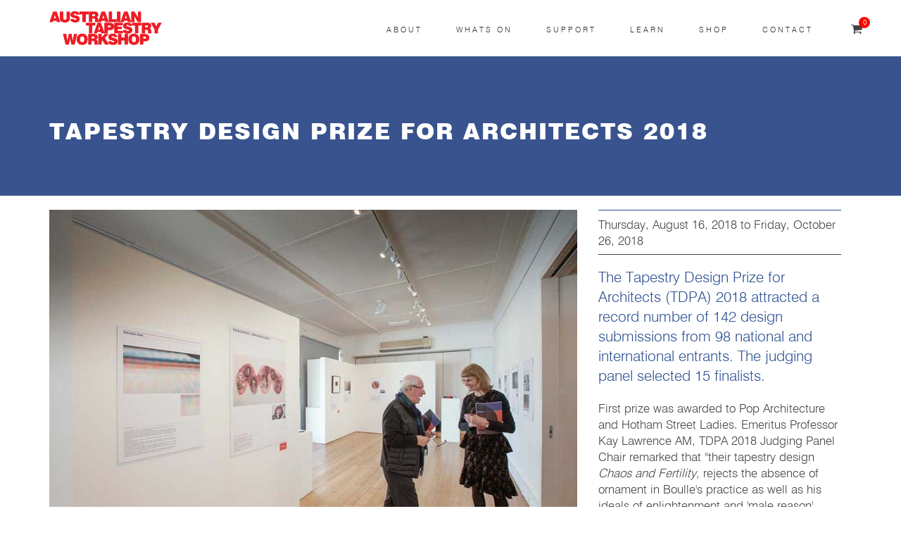

--- FILE ---
content_type: text/html; charset=utf-8
request_url: https://austapestry.com.au/content/tapestry-design-prize-architects-2018
body_size: 8900
content:
<!DOCTYPE html PUBLIC "-//W3C//DTD XHTML+RDFa 1.0//EN"
  "http://www.w3.org/MarkUp/DTD/xhtml-rdfa-1.dtd">
<html xmlns="http://www.w3.org/1999/xhtml" xml:lang="en" version="XHTML+RDFa 1.0" dir="ltr"
  xmlns:content="http://purl.org/rss/1.0/modules/content/"
  xmlns:dc="http://purl.org/dc/terms/"
  xmlns:foaf="http://xmlns.com/foaf/0.1/"
  xmlns:og="http://ogp.me/ns#"
  xmlns:rdfs="http://www.w3.org/2000/01/rdf-schema#"
  xmlns:sioc="http://rdfs.org/sioc/ns#"
  xmlns:sioct="http://rdfs.org/sioc/types#"
  xmlns:skos="http://www.w3.org/2004/02/skos/core#"
  xmlns:xsd="http://www.w3.org/2001/XMLSchema#">

<head profile="http://www.w3.org/1999/xhtml/vocab">
  <meta http-equiv="Content-Type" content="text/html; charset=utf-8" />
<meta name="Generator" content="Drupal 7 (http://drupal.org); Commerce 1" />
<link rel="canonical" href="/content/tapestry-design-prize-architects-2018" />
<link rel="shortlink" href="/node/365" />
    <style type="text/css" media="all">

      .bg-color,
      section.call-to-action,
      .price-row,
      .blog-list .date,
      .blog-read .date,
      .slider-info .text1,
      #filters a.selected,
      .btn-primary,
      .bg-id-color,
      .pagination > .active > a,
      .pagination > .active > span,
      .pagination > .active > a:hover,
      .pagination > .active > span:hover,
      .pagination > .active > a:focus,
      .pagination > .active > span:focus,
      .dropcap,
      .fullwidthbanner-container a.btn,
      .feature-box-big-icon i,
      #testimonial-full,
      .icon-deco i,
      .blog-list .date-box .day,
      .bloglist .date-box .day,
      .feature-box-small-icon .border,
      #jpreBar,
      .date-post,
      .team-list .small-border,
      .de-team-list .small-border,
      .btn-line,
      a.btn-line,
      .owl-arrow span,
      .de-progress .progress-bar,
      #btn-close-x:hover,
      .box-fx .info,
      .de_tab.tab_steps .de_nav li span,
      .de_testi blockquote:before,
      #services-list li.active,
      #services-list li a:hover,
      .btn-more,
      .widget .small-border,
      .product img:hover,
      #btn-search,
      .de_tab.timeline li.active .dot,
      .custom-show:after,
      .custom-close:after,
      #services-list li a.active,
      .nav-tabs > li.active > a,
      .nav-tabs > li.active > a:hover,
      .nav-tabs > li.active > a:focus,
      .nav_tabs_admin ul.tabs.primary li a,
      .sidebar-navigation .content a:hover,
      .sidebar-navigation .content a.active,
      .sidebar-navigation .view-content a:hover,
      .sidebar-navigation .view-content a.active,
      footer,
      .panel-heading,
      #sidebar .social-icons a:hover i {
      	background-color: #305393 !important;
      }
     
      #sidebar .social-icons a:hover i {
        color: white !important;
      }

      .feature-box i,
      #mainmenu li:hover > ul,
      .date-box .day,
      .slider_text h1,
      .id-color,
      .pricing-box li h1,
      .title span,
      i.large:hover,
      .feature-box-small-icon-2 i,
      address span i,
      .pricing-dark .pricing-box li.price-row,
      .price,
      #mainmenu a.active,
      header.smaller #mainmenu a.active,
      .pricing-dark .pricing-box li.price-row,
      .dark .feature-box-small-icon i,
      .feature-box-small-icon i,
      .team-list .social a,
      .de_contact_info i,
      .de_count,
      .dark .btn-line:hover:after,
      .dark a.btn-line:hover:after,
      .dark a.btn-line.hover:after,
      .separator span i,
      address span strong,
      .de_tab.tab_steps .de_nav li span:hover,
      .de_testi_by,
      .widget_tags li a,
      .dark .btn-line:after,
      .dark  a.btn-line:after,
      .crumb a,
      .btn-right:after,
      .btn-left:before,
      .de_form input[type="radio"]:checked + label:before,
      .de_form input[type="checkbox"]:checked + label:before,
      .post-info a,
      .date .c_reply a,
      .comment-content ul li a,
      .introduction-text,
      .project-info span.title,
      .view-title-and-content-navigation h3,
      h2,
      h4,
      .panel-body a,
      .next-previous-links .row a,
      address span a,
      #contact_form button:hover,
      #sidebar .social-icons a i {
        color: #305393 !important;
      }

      .feature-box i,
      #filters a:hover,
      #filters a.selected,
      .pagination > .active > a,
      .pagination > .active > span,
      .pagination > .active > a:hover,
      .pagination > .active > span:hover,
      .pagination > .active > a:focus,
      .pagination > .active > span:focus,
      .feature-box-big-icon i:after,
      .social-icons i,
      .btn-line:hover,a.btn-line:hover,
      .btn-line.hover,a.btn-line.hover,
      .product img:hover,
      #search:focus,
      #contact_form .de_light input[type=text]:focus,
      #contact_form .de_lighttextarea:focus,
      #contact_form .de_light #search:focus,
      .form-transparent input[type=text]:focus,
      .form-transparent textarea:focus,
      .form-transparent input[type=email]:focus,
      .nav-tabs > li.active > a,
      .nav-tabs > li.active > a:hover,
      .nav-tabs > li.active > a:focus,
      .right-content-border-top,
      .region-sidebar-second .widget:first-child,
      .widget_tags li a:hover,
      h2,
      h3,
      h4,
      .panel-heading,
      .panel-body,
      .next-previous-links .row {
      	border-color: #305393 !important;
      }

      .box-fx .inner,
      .dark .box-fx .inner,
      .blog-list img,
      .arrow-up,
      .project-info .info-text {
        border-bottom-color: #305393 !important;
      }

      .project-info .info-text:first-child,
      .blog-list .single .dateformat {
        border-top: 1px solid #305393 !important;
      }

      .arrow-down {
      	border-top-color: #305393 !important;
      }

      .callbacks_nav {
      	background-color: #305393 !important;
      }

      .de_tab .de_nav li span {
        border-top: 3px solid #305393 !important;
      }

      .feature-box-big-icon i:after {
        border-color: #305393 transparent !important;
      }

      .de_review li.active img {
      	border:solid 4px #305393 !important;
      }

      .post-text blockquote {
        border-left: 5px solid #305393 !important;
      }

      .panel-body .introduction-text {
          color:#444 !important;
      }

      #mainmenu #menu-item-menu-element-218 a:hover{ color: #df201a;}#mainmenu #menu-item-menu-element-218 ul li { border-bottom: 1px solid #b21914;}#mainmenu #menu-item-menu-element-218 ul li a{ background-color: #df201a; color: #fff !important}#mainmenu #menu-item-menu-element-218 ul li a:hover{ background-color: #222327 !important; color: #fff !important}#mainmenu #menu-item-menu-element-615 a:hover{ color: #df201a;}#mainmenu #menu-item-menu-element-615 ul li { border-bottom: 1px solid #b21914;}#mainmenu #menu-item-menu-element-615 ul li a{ background-color: #df201a; color: #fff !important}#mainmenu #menu-item-menu-element-615 ul li a:hover{ background-color: #222327 !important; color: #fff !important}#mainmenu #menu-item-menu-element-1108 a:hover{ color: #305393;}#mainmenu #menu-item-menu-element-1108 ul li { border-bottom: 1px solid #264275;}#mainmenu #menu-item-menu-element-1108 ul li a{ background-color: #305393; color: #fff !important}#mainmenu #menu-item-menu-element-1108 ul li a:hover{ background-color: #222327 !important; color: #fff !important}#mainmenu #menu-item-menu-element-809 a:hover{ color: #00936b;}#mainmenu #menu-item-menu-element-809 ul li { border-bottom: 1px solid #007555;}#mainmenu #menu-item-menu-element-809 ul li a{ background-color: #00936b; color: #fff !important}#mainmenu #menu-item-menu-element-809 ul li a:hover{ background-color: #222327 !important; color: #fff !important}#mainmenu #menu-item-menu-element-808 a:hover{ color: #ae7cb0;}#mainmenu #menu-item-menu-element-808 ul li { border-bottom: 1px solid #8b638c;}#mainmenu #menu-item-menu-element-808 ul li a{ background-color: #ae7cb0; color: #fff !important}#mainmenu #menu-item-menu-element-808 ul li a:hover{ background-color: #222327 !important; color: #fff !important}#mainmenu #menu-item-menu-element-2203 a:hover{ color: #e95d49;}#mainmenu #menu-item-menu-element-2203 ul li { border-bottom: 1px solid #ba4a3a;}#mainmenu #menu-item-menu-element-2203 ul li a{ background-color: #e95d49; color: #fff !important}#mainmenu #menu-item-menu-element-2203 ul li a:hover{ background-color: #222327 !important; color: #fff !important}#mainmenu #menu-item-menu-element-561 a:hover{ color: #005252;}#mainmenu #menu-item-menu-element-561 ul li { border-bottom: 1px solid #004141;}#mainmenu #menu-item-menu-element-561 ul li a{ background-color: #005252; color: #fff !important}#mainmenu #menu-item-menu-element-561 ul li a:hover{ background-color: #222327 !important; color: #fff !important}

      </style><link rel="shortcut icon" href="https://austapestry.com.au/misc/favicon.ico" type="image/vnd.microsoft.icon" />
  <title>TAPESTRY DESIGN PRIZE FOR ARCHITECTS 2018 | Australian Tapestry Workshop</title>
  <style type="text/css" media="all">
@import url("https://austapestry.com.au/modules/system/system.base.css?swthkv");
@import url("https://austapestry.com.au/modules/system/system.menus.css?swthkv");
@import url("https://austapestry.com.au/modules/system/system.messages.css?swthkv");
@import url("https://austapestry.com.au/modules/system/system.theme.css?swthkv");
</style>
<style type="text/css" media="all">
@import url("https://austapestry.com.au/modules/comment/comment.css?swthkv");
@import url("https://austapestry.com.au/modules/field/theme/field.css?swthkv");
@import url("https://austapestry.com.au/modules/node/node.css?swthkv");
@import url("https://austapestry.com.au/modules/search/search.css?swthkv");
@import url("https://austapestry.com.au/modules/user/user.css?swthkv");
@import url("https://austapestry.com.au/sites/all/modules/contrib/views/css/views.css?swthkv");
@import url("https://austapestry.com.au/sites/all/modules/ckeditor/css/ckeditor.css?swthkv");
</style>
<style type="text/css" media="all">
@import url("https://austapestry.com.au/sites/all/modules/contrib/ctools/css/ctools.css?swthkv");
@import url("https://austapestry.com.au/sites/all/modules/custom/nd_visualshortcodes/css/animate_progressive.css?swthkv");
@import url("https://austapestry.com.au/sites/all/modules/contrib/panels/css/panels.css?swthkv");
@import url("https://austapestry.com.au/sites/all/modules/custom/mod_background_page/css/mod_background.css?swthkv");
@import url("https://austapestry.com.au/sites/all/modules/date/date_api/date.css?swthkv");
</style>
<style type="text/css" media="all">
@import url("https://austapestry.com.au/sites/all/themes/archi_dark/fonts/font-awesome/css/font-awesome.css?swthkv");
@import url("https://austapestry.com.au/sites/all/themes/archi_dark/fonts/elegant-font/font-elegant.css?swthkv");
@import url("https://austapestry.com.au/sites/all/themes/archi_dark/fonts/et-line-font/font-et-line.css?swthkv");
@import url("https://austapestry.com.au/sites/all/themes/archi_dark/css/jpreloader.css?swthkv");
@import url("https://austapestry.com.au/sites/all/themes/archi_dark/css/bootstrap.css?swthkv");
@import url("https://austapestry.com.au/sites/all/themes/archi_dark/css/animate.css?swthkv");
@import url("https://austapestry.com.au/sites/all/themes/archi_dark/css/owl.carousel.css?swthkv");
@import url("https://austapestry.com.au/sites/all/themes/archi_dark/css/owl.theme.css?swthkv");
@import url("https://austapestry.com.au/sites/all/themes/archi_dark/css/owl.transitions.css?swthkv");
@import url("https://austapestry.com.au/sites/all/themes/archi_dark/css/plugin.css?swthkv");
@import url("https://austapestry.com.au/sites/all/themes/archi_dark/css/magnific-popup.css?swthkv");
@import url("https://austapestry.com.au/sites/all/themes/archi_dark/css/style.css?swthkv");
@import url("https://austapestry.com.au/sites/all/themes/archi_dark/css/civicrm-overwrites.css?swthkv");
@import url("https://austapestry.com.au/sites/all/themes/archi_dark/css/shop.css?swthkv");
@import url("https://austapestry.com.au/sites/all/themes/archi_dark/css/google-material.css?swthkv");
@import url("https://austapestry.com.au/sites/all/themes/archi_dark/demo/demo.css?swthkv");
@import url("https://austapestry.com.au/sites/all/themes/archi_dark/css/bg.css?swthkv");
@import url("https://austapestry.com.au/sites/all/themes/archi_dark/rs-plugin/css/settings.css?swthkv");
@import url("https://austapestry.com.au/sites/all/themes/archi_dark/css/rev-settings.css?swthkv");
</style>
  <script type="text/javascript" src="https://austapestry.com.au/sites/all/modules/contrib/jquery_update/replace/jquery/1.12/jquery.min.js?v=1.12.4"></script>
<script type="text/javascript" src="https://austapestry.com.au/misc/jquery-extend-3.4.0.js?v=1.12.4"></script>
<script type="text/javascript" src="https://austapestry.com.au/misc/jquery-html-prefilter-3.5.0-backport.js?v=1.12.4"></script>
<script type="text/javascript" src="https://austapestry.com.au/misc/jquery.once.js?v=1.2"></script>
<script type="text/javascript" src="https://austapestry.com.au/misc/drupal.js?swthkv"></script>
<script type="text/javascript" src="https://austapestry.com.au/sites/all/modules/contrib/jquery_update/js/jquery_browser.js?v=0.0.1"></script>
<script type="text/javascript" src="https://austapestry.com.au/sites/all/modules/custom/nd_visualshortcodes/js/owl.carousel.min.js?swthkv"></script>
<script type="text/javascript" src="https://austapestry.com.au/sites/all/modules/custom/nd_visualshortcodes/js/jquery.appear.js?swthkv"></script>
<script type="text/javascript" src="https://austapestry.com.au/sites/all/modules/custom/mod_background_page/js/jquery.fullscreenBackground.js?swthkv"></script>
<script type="text/javascript" src="https://austapestry.com.au/sites/all/modules/custom/mod_background_page/js/mod_background.js?swthkv"></script>
<script type="text/javascript" src="https://austapestry.com.au/sites/all/modules/google_analytics/googleanalytics.js?swthkv"></script>
<script type="text/javascript" src="https://www.googletagmanager.com/gtag/js?id=UA-22283726-1"></script>
<script type="text/javascript">
<!--//--><![CDATA[//><!--
window.dataLayer = window.dataLayer || [];function gtag(){dataLayer.push(arguments)};gtag("js", new Date());gtag("set", "developer_id.dMDhkMT", true);gtag("config", "UA-22283726-1", {"groups":"default","anonymize_ip":true});
//--><!]]>
</script>
<script type="text/javascript" src="https://austapestry.com.au/sites/all/modules/custom/nd_visualshortcodes/js/shortcodes_frontend.js?swthkv"></script>
<script type="text/javascript" src="https://austapestry.com.au/sites/all/themes/archi_dark/js/jpreLoader.js?swthkv"></script>
<script type="text/javascript" src="https://austapestry.com.au/sites/all/themes/archi_dark/js/bootstrap.min.js?swthkv"></script>
<script type="text/javascript" src="https://austapestry.com.au/sites/all/themes/archi_dark/js/jquery.isotope.min.js?swthkv"></script>
<script type="text/javascript" src="https://austapestry.com.au/sites/all/themes/archi_dark/js/easing.js?swthkv"></script>
<script type="text/javascript" src="https://austapestry.com.au/sites/all/themes/archi_dark/js/jquery.flexslider-min.js?swthkv"></script>
<script type="text/javascript" src="https://austapestry.com.au/sites/all/themes/archi_dark/js/jquery.scrollto.js?swthkv"></script>
<script type="text/javascript" src="https://austapestry.com.au/sites/all/themes/archi_dark/js/owl.carousel.js?swthkv"></script>
<script type="text/javascript" src="https://austapestry.com.au/sites/all/themes/archi_dark/js/jquery.countTo.js?swthkv"></script>
<script type="text/javascript" src="https://austapestry.com.au/sites/all/themes/archi_dark/js/classie.js?swthkv"></script>
<script type="text/javascript" src="https://austapestry.com.au/sites/all/themes/archi_dark/js/video.resize.js?swthkv"></script>
<script type="text/javascript" src="https://austapestry.com.au/sites/all/themes/archi_dark/js/validation.js?swthkv"></script>
<script type="text/javascript" src="https://austapestry.com.au/sites/all/themes/archi_dark/js/wow.min.js?swthkv"></script>
<script type="text/javascript" src="https://austapestry.com.au/sites/all/themes/archi_dark/js/jquery.magnific-popup.min.js?swthkv"></script>
<script type="text/javascript" src="https://austapestry.com.au/sites/all/themes/archi_dark/js/enquire.min.js?swthkv"></script>
<script type="text/javascript" src="https://austapestry.com.au/sites/all/themes/archi_dark/js/designesia.js?swthkv"></script>
<script type="text/javascript" src="https://austapestry.com.au/sites/all/themes/archi_dark/demo/demo.js?swthkv"></script>
<script type="text/javascript" src="https://austapestry.com.au/sites/all/themes/archi_dark/rs-plugin/js/jquery.themepunch.plugins.min.js?swthkv"></script>
<script type="text/javascript" src="https://austapestry.com.au/sites/all/themes/archi_dark/rs-plugin/js/jquery.themepunch.revolution.min.js?swthkv"></script>
<script type="text/javascript" src="https://austapestry.com.au/sites/all/themes/archi_dark/js/app.js?swthkv"></script>
<script type="text/javascript" src="https://austapestry.com.au/sites/all/themes/archi_dark/js/lazysizes.min.js?swthkv"></script>
<script type="text/javascript">
<!--//--><![CDATA[//><!--
jQuery.extend(Drupal.settings, {"basePath":"\/","pathPrefix":"","setHasJsCookie":0,"ajaxPageState":{"theme":"archi_dark","theme_token":"1l4t41bM_LSE2Cse_kQBZhVts2hKaSv4kqzqa7SnXKU","js":{"sites\/all\/modules\/contrib\/jquery_update\/replace\/jquery\/1.12\/jquery.min.js":1,"misc\/jquery-extend-3.4.0.js":1,"misc\/jquery-html-prefilter-3.5.0-backport.js":1,"misc\/jquery.once.js":1,"misc\/drupal.js":1,"sites\/all\/modules\/contrib\/jquery_update\/js\/jquery_browser.js":1,"sites\/all\/modules\/custom\/nd_visualshortcodes\/js\/owl.carousel.min.js":1,"sites\/all\/modules\/custom\/nd_visualshortcodes\/js\/jquery.appear.js":1,"sites\/all\/modules\/custom\/mod_background_page\/js\/jquery.fullscreenBackground.js":1,"sites\/all\/modules\/custom\/mod_background_page\/js\/mod_background.js":1,"sites\/all\/modules\/google_analytics\/googleanalytics.js":1,"https:\/\/www.googletagmanager.com\/gtag\/js?id=UA-22283726-1":1,"0":1,"sites\/all\/modules\/custom\/nd_visualshortcodes\/js\/shortcodes_frontend.js":1,"sites\/all\/themes\/archi_dark\/js\/jpreLoader.js":1,"sites\/all\/themes\/archi_dark\/js\/bootstrap.min.js":1,"sites\/all\/themes\/archi_dark\/js\/jquery.isotope.min.js":1,"sites\/all\/themes\/archi_dark\/js\/easing.js":1,"sites\/all\/themes\/archi_dark\/js\/jquery.flexslider-min.js":1,"sites\/all\/themes\/archi_dark\/js\/jquery.scrollto.js":1,"sites\/all\/themes\/archi_dark\/js\/owl.carousel.js":1,"sites\/all\/themes\/archi_dark\/js\/jquery.countTo.js":1,"sites\/all\/themes\/archi_dark\/js\/classie.js":1,"sites\/all\/themes\/archi_dark\/js\/video.resize.js":1,"sites\/all\/themes\/archi_dark\/js\/validation.js":1,"sites\/all\/themes\/archi_dark\/js\/wow.min.js":1,"sites\/all\/themes\/archi_dark\/js\/jquery.magnific-popup.min.js":1,"sites\/all\/themes\/archi_dark\/js\/enquire.min.js":1,"sites\/all\/themes\/archi_dark\/js\/designesia.js":1,"sites\/all\/themes\/archi_dark\/demo\/demo.js":1,"sites\/all\/themes\/archi_dark\/rs-plugin\/js\/jquery.themepunch.plugins.min.js":1,"sites\/all\/themes\/archi_dark\/rs-plugin\/js\/jquery.themepunch.revolution.min.js":1,"sites\/all\/themes\/archi_dark\/js\/app.js":1,"sites\/all\/themes\/archi_dark\/js\/lazysizes.min.js":1},"css":{"modules\/system\/system.base.css":1,"modules\/system\/system.menus.css":1,"modules\/system\/system.messages.css":1,"modules\/system\/system.theme.css":1,"modules\/comment\/comment.css":1,"modules\/field\/theme\/field.css":1,"modules\/node\/node.css":1,"modules\/search\/search.css":1,"modules\/user\/user.css":1,"sites\/all\/modules\/contrib\/views\/css\/views.css":1,"sites\/all\/modules\/ckeditor\/css\/ckeditor.css":1,"sites\/all\/modules\/contrib\/ctools\/css\/ctools.css":1,"sites\/all\/modules\/custom\/nd_visualshortcodes\/css\/animate_progressive.css":1,"sites\/all\/modules\/contrib\/panels\/css\/panels.css":1,"sites\/all\/modules\/custom\/mod_background_page\/css\/mod_background.css":1,"sites\/all\/modules\/date\/date_api\/date.css":1,"sites\/all\/themes\/archi_dark\/fonts\/font-awesome\/css\/font-awesome.css":1,"sites\/all\/themes\/archi_dark\/fonts\/elegant-font\/font-elegant.css":1,"sites\/all\/themes\/archi_dark\/fonts\/et-line-font\/font-et-line.css":1,"sites\/all\/themes\/archi_dark\/css\/jpreloader.css":1,"sites\/all\/themes\/archi_dark\/css\/bootstrap.css":1,"sites\/all\/themes\/archi_dark\/css\/animate.css":1,"sites\/all\/themes\/archi_dark\/css\/owl.carousel.css":1,"sites\/all\/themes\/archi_dark\/css\/owl.theme.css":1,"sites\/all\/themes\/archi_dark\/css\/owl.transitions.css":1,"sites\/all\/themes\/archi_dark\/css\/plugin.css":1,"sites\/all\/themes\/archi_dark\/css\/magnific-popup.css":1,"sites\/all\/themes\/archi_dark\/css\/style.css":1,"sites\/all\/themes\/archi_dark\/css\/civicrm-overwrites.css":1,"sites\/all\/themes\/archi_dark\/css\/shop.css":1,"sites\/all\/themes\/archi_dark\/css\/google-material.css":1,"sites\/all\/themes\/archi_dark\/demo\/demo.css":1,"sites\/all\/themes\/archi_dark\/css\/bg.css":1,"sites\/all\/themes\/archi_dark\/rs-plugin\/css\/settings.css":1,"sites\/all\/themes\/archi_dark\/css\/rev-settings.css":1}},"mod_block_animation":{"disable_mobile":false},"pathmodule":"sites\/all\/modules\/custom\/nd_visualshortcodes","googleanalytics":{"account":["UA-22283726-1"],"trackOutbound":1,"trackMailto":1,"trackDownload":1,"trackDownloadExtensions":"7z|aac|arc|arj|asf|asx|avi|bin|csv|doc(x|m)?|dot(x|m)?|exe|flv|gif|gz|gzip|hqx|jar|jpe?g|js|mp(2|3|4|e?g)|mov(ie)?|msi|msp|pdf|phps|png|ppt(x|m)?|pot(x|m)?|pps(x|m)?|ppam|sld(x|m)?|thmx|qtm?|ra(m|r)?|sea|sit|tar|tgz|torrent|txt|wav|wma|wmv|wpd|xls(x|m|b)?|xlt(x|m)|xlam|xml|z|zip"},"path_to_theme":"\/sites\/all\/themes\/archi_dark","view_project":"undefined","loader_page":false});
//--><!]]>
</script>

<!-- Google tag (gtag.js) -->
<script async src="https://www.googletagmanager.com/gtag/js?id=G-NZW68554P7"></script>
<script>
  window.dataLayer = window.dataLayer || [];
  function gtag(){dataLayer.push(arguments);}
  gtag('js', new Date());
  gtag('config', 'G-NZW68554P7');
</script>

</head>
<body class="html not-front not-logged-in no-sidebars page-node page-node- page-node-365 node-type-exhibition header-solid header-light header-simple" >
  <div id="skip-link">
    <a href="#main-content" class="element-invisible element-focusable">Skip to main content</a>
  </div>
    <div id="wrapper">
    <!-- header begin -->
      <header>
  <div class="info">
    <div class="container">
      <div class="row">
        <div class="col-md-12">
            <div class="region region-top-sticky">
    
<div id="block-block-9" class="block block-block">
                                    
    <div class="content">
        <div class="col">Working Hours Monday - Friday <span class="id-color"><strong>08:00-16:00</strong></span></div>
          <div class="col">Toll Free <span class="id-color"><strong>1800.899.900</strong></span></div>
          <!-- social icons -->
          <div class="col social">
            <a href="#"><i class="fa fa-facebook"></i></a>
            <a href="#"><i class="fa fa-twitter"></i></a>
            <a href="#"><i class="fa fa-rss"></i></a>
            <a href="#"><i class="fa fa-google-plus"></i></a>
            <a href="#"><i class="fa fa-envelope-o"></i></a>
</div>    </div>
    </div>
  </div>
        </div>
      </div>
    </div>
  </div>

  <div class="container">
    <div class="row">
      <div class="col-md-12">
        <!-- logo begin -->
        <h1 id="logo">
          <a href="/">
            <img class="logo" src="https://austapestry.com.au/sites/default/files/logo.png" alt="Australian Tapestry Workshop" />
          </a>
        </h1>
        <!-- logo close -->

        <div id="cart-icon"><a href="/cart"><i class="fa fa-shopping-cart"></i><div id="cart-icon-count">0</div></a></div>
        
        <!-- small button begin -->
        <span id="menu-btn"></span>
        <!-- small button close -->

         <div class="region region-navigation">
    
<div id="block-system-main-menu" class="block block-system block-menu">
                                    
    <div class="content">
        <nav><ul id="mainmenu"  class="dotted-separator" ><li class="first expanded" id="menu-item-menu-element-615"><a href="/about-us" title="">About</a><ul class="menu"><li class="first leaf" id="menu-item-menu-element-806"><a href="/about-us/about-us" title="">About Us</a></li><li class="expanded" id="menu-item-menu-element-805"><a href="/about-us/tapestry" title="">About Tapestry</a><ul class="menu"><li class="first leaf" id="menu-item-menu-element-3830"><a href="/about-us/tapestry/what-is-a-tapestry" title="">What is a Tapestry</a></li><li class="leaf" id="menu-item-menu-element-5416"><a href="https://www.austapestry.com.au/about-us/tapestries/dye-lab" title="">Dye Lab</a></li><li class="leaf" id="menu-item-menu-element-3831"><a href="/about-us/tapestry/history-of-the-atw" title="">History of the ATW</a></li><li class="last leaf" id="menu-item-menu-element-3832"><a href="/about-us/tapestry/faq" title="">FAQ</a></li></ul></li><li class="leaf" id="menu-item-menu-element-803"><a href="/about-us/tapestries" title="">ATW Tapestries</a></li><li class="expanded" id="menu-item-menu-element-3827"><a href="/about-us/commissioning" title="">Commissioning &amp; Conservation</a><ul class="menu"><li class="first leaf" id="menu-item-menu-element-3828"><a href="/about-us/commissioning/commission-a-tapestry" title="">Commission a Tapestry</a></li><li class="last leaf" id="menu-item-menu-element-3829"><a href="/about-us/commissioning/conservation-services" title="">Conservation Services</a></li></ul></li><li class="last leaf" id="menu-item-menu-element-807"><a href="/about-us/news" title="">News</a></li></ul></li><li class="expanded" id="menu-item-menu-element-1108"><a href="/whats-on" title="">Whats On</a><ul class="menu"><li class="first leaf" id="menu-item-menu-element-1109"><a href="/whats-on/events-and-talks" title="">Events and Talks</a></li><li class="leaf" id="menu-item-menu-element-1110"><a href="/whats-on/exhibitions" title="">Exhibitions</a></li><li class="leaf" id="menu-item-menu-element-1111"><a href="/whats-on/artists-in-residence" title="">Artists in Residence</a></li><li class="last expanded" id="menu-item-menu-element-1112"><a href="/whats-on/prizes-and-awards" title="">Prizes and Awards</a><ul class="menu"><li class="first leaf" id="menu-item-menu-element-5409"><a href="/whats-on/prizes-and-awards/tapestry-design-prize" title="">Tapestry Design Prize</a></li><li class="last leaf" id="menu-item-menu-element-5410"><a href="/whats-on/prizes-and-awards/kate-derum-and-irene-davies-awards" title="">Kate Derum and Irene Davies Awards </a></li></ul></li></ul></li><li class="expanded" id="menu-item-menu-element-809"><a href="/support-atw" title="">Support</a><ul class="menu"><li class="first leaf" id="menu-item-menu-element-2031"><a href="//www.austapestry.com.au/support-atw/donate/annualappeal" title="">Donate </a></li><li class="leaf" id="menu-item-menu-element-811"><a href="/support-atw/friends-of-the-atw" title="">Friends of the ATW</a></li><li class="leaf" id="menu-item-menu-element-1910"><a href="/support-atw/bequests" title="">Bequests</a></li><li class="leaf" id="menu-item-menu-element-1912"><a href="/support-atw/volunteer" title="">Volunteer</a></li><li class="last leaf" id="menu-item-menu-element-3833"><a href="/support-atw/donor-roll" title="">Donor Roll</a></li></ul></li><li class="expanded" id="menu-item-menu-element-808"><a href="/learn" title="">Learn</a><ul class="menu"><li class="first leaf" id="menu-item-menu-element-1917"><a href="/learn/classes" title="">Tapestry Kit</a></li><li class="leaf" id="menu-item-menu-element-7632"><a href="https://www.austapestry.com.au/learn/kids" title="">Kids Weaving</a></li><li class="last leaf" id="menu-item-menu-element-1918"><a href="/learn/tours" title="">Tour the ATW</a></li></ul></li><li class="expanded" id="menu-item-menu-element-2203"><a href="/shop" title="">Shop</a><ul class="menu"><li class="first leaf" id="menu-item-menu-element-2249"><a href="/shop/yarns" title="">Yarns</a></li><li class="leaf" id="menu-item-menu-element-2250"><a href="/shop/products" title="">Products</a></li><li class="last expanded" id="menu-item-menu-element-2251"><a href="/shop/tapestries" title="">Tapestries</a><ul class="menu"><li class="first leaf" id="menu-item-menu-element-5412"><a href="/shop/tapestries/small" title="">Small</a></li><li class="last leaf" id="menu-item-menu-element-5413"><a href="/shop/tapestries/large" title="">Large</a></li></ul></li></ul></li><li class="last leaf" id="menu-item-menu-element-561"><a href="/contact" title="">Contact</a></li></ul></nav>    </div>
    </div>
  </div>

      </div>


    </div>
  </div>
</header>



<section id="subheader" style="background-image: url(https://austapestry.com.au/sites/default/files/header-images/WhatsOn.jpg); background-position: center center; background-size: cover !important;" >
    <div class="container">
        <div class="row">
            <div class="col-md-12">
                <h2>TAPESTRY DESIGN PRIZE FOR ARCHITECTS 2018</h2>
            </div>
        </div>
    </div>
</section>
    <!-- header close -->

    <!-- Content begin -->
    <div id="content">
             <div class="container">
                         
                                <div class="nav_tabs_admin"></div>
                          <div class="row">
                            <div class="col-md-12" >
                                
<div class="row">
  <div class="col-md-7 col-lg-8" id="blog-article-left">
    <div id="node-365" class="blog-list node node-exhibition view-full clearfix" about="/content/tapestry-design-prize-architects-2018" typeof="sioc:Item foaf:Document">

        <div class="single">

            <div class="post-content">


              <div class="media-picframe"><span class="overlay"><span class="pf_text"><span class="project-name">TDPA 2018 Exhibition install. Photo: John Gollings. </span></span></span><img typeof="foaf:Image" class="img-responsive lazyload" data-src="https://austapestry.com.au/sites/default/files/exhibitions/20180810-Design-Prize-18_DX_0073-1.jpg" width="1200" height="800" /></div><div class="media-picframe"><span class="overlay"><span class="pf_text"><span class="project-name">TDPA 2018 Exhibition install. Photo: John Gollings. </span></span></span><img typeof="foaf:Image" class="img-responsive lazyload" data-src="https://austapestry.com.au/sites/default/files/exhibitions/20180810-Design-Prize-18_DX_0073-.jpg" width="1200" height="800" /></div><div class="media-picframe"><span class="overlay"><span class="pf_text"><span class="project-name">TDPA 2018 Exhibition install. Photo: John Gollings. </span></span></span><img typeof="foaf:Image" class="img-responsive lazyload" data-src="https://austapestry.com.au/sites/default/files/exhibitions/20180810%20Design%20Prize%2018_DX_0002%20.jpg" width="2000" height="1333" /></div><div class="field field-name-field-media-exhibition field-type-file field-label-hidden"><div class="field-items"><div class="field-item even">https://austapestry.com.au/sites/default/files/exhibitions/20180810-Design-Prize-18_DX_0073-1.jpg</div><div class="field-item odd">https://austapestry.com.au/sites/default/files/exhibitions/20180810-Design-Prize-18_DX_0073-.jpg</div><div class="field-item even">https://austapestry.com.au/sites/default/files/exhibitions/20180810%20Design%20Prize%2018_DX_0002%20.jpg</div></div></div>



            </div>




        </div>

    </div>

  </div>
  <div class="col-md-5 col-lg-4" id="blog-article-right">
    <div class="blog-list">
      <div class="single">

        
            <div class="dateformat"><div class="field field-name-field-start-date-exhibition field-type-datetime field-label-hidden"><div class="field-items"><div class="field-item even"><span  class="date-display-range"><span  property="dc:date" datatype="xsd:dateTime" content="2018-08-16T00:00:00+10:00" class="date-display-start">Thursday, August 16, 2018</span> to <span  property="dc:date" datatype="xsd:dateTime" content="2018-10-26T00:00:00+11:00" class="date-display-end">Friday, October 26, 2018</span></span></div></div></div></div>


        <div class="field field-name-body field-type-text-with-summary field-label-hidden"><div class="field-items"><div class="field-item even" property="content:encoded"><p class="introduction-text">The Tapestry Design Prize for Architects (TDPA) 2018 attracted a record number of 142 design submissions from 98 national and international entrants. The judging panel selected 15 finalists.</p>

<p>First prize was awarded to Pop Architecture and Hotham Street Ladies. Emeritus Professor Kay Lawrence AM, TDPA 2018 Judging Panel Chair remarked that "their tapestry design <em>Chaos and Fertility, </em>rejects the absence of ornament in Boulle's practice as well as his ideals of enlightenment and 'male reason'. Their design playfully responds to Walsh's brief through their subversion of the western canon, with a focus on transgressive textiles, female history and subjectivity."</p>

<p>Second prize was awarded to Arturo Muela, Paola Ibarra and Daniela Gutirrez for <em>Colliding Universes in Saint Peter’s Four Meter Woollen Eye</em>, which also won the People's Choice Award. Third Prize was awarded to to Kevin Liu for <em>After Turrell, Backside of the Moon.</em></p>

<p><u>The full list of shortlisted architects are:</u><br />
3RDRM – <em>Architectural Fragments in the Shadow of&nbsp;Boullée</em><br />
Aaron Fein – <em>Polaris</em><br />
Arturo Muela, Paola Ibarra and Daniela Gutiérrez – <em>Colliding Universes in Saint Peter’s Four Meter Woollen&nbsp;Eye</em><br />
Conrad Gargett – <em>'Memento Mori.' Remember You Must Die</em><br />
Grimshaw – <em>Looking into the Face of God</em><br />
Kenneth Wong – <em>Naked Wonder</em><br />
Kevin Liu – <em>After Turrell, Backside of the Moon</em><br />
Nicholas Miller – <em>Warped Fragments of an Ethereal Nature</em><br />
Pop Architecture and Hotham Street Ladies – <em>Chaos and Fertility</em><br />
Qing Ye – <em>Nature</em><br />
Retallack Thompson – <em>Through to&nbsp;More</em><br />
SAA. Studio Adrian Aguirre – <em>Delirious Landscape</em><br />
Sebastian Gatz – <em>Interval</em><br />
thingsmatter – <em>Gravity Flower</em><br />
Toby Beale, Stephen Brameld, Sally Farrah and Tasmin Vivian-Williams – <em>Private Monument</em><br />

<p>Where: Australian Tapestry Workshop<br />
262 - 266 Park Street<br />
South Melbourne VIC 3205<br /></p>
</div></div></div>      </div>
    </div>

  </div>
</div>

<div class="next-previous-links">
  <div class="row">
    <div class="col-xs-6"><div id="prevnext-previous" class="prevnext">
  <a href="/content/painting-thread-tapestries-and-samples-australian-tapestry-workshop">Previous</a></div></div>
    <div class="col-xs-6 text-right"><div id="prevnext-next" class="prevnext">
  <a href="/content/colour-lab">Next</a></div></div>
  </div>
</div>
                                              </div>
                                  </div>
      </div>
    </div>
    <!-- Content close -->
    <!-- Footer begin -->
    <footer>
  <div class="container">

  
  <div class="subfooter">
    <div class="container">
      <div class="row">
        <div class="col-md-12">
            <div class="region region-copyright">
    
<div id="block-block-43" class="block block-block">
                                    
    <div class="content">
        <!-- Top row: Subscribe (left), Icons (center), Logo (right) -->
<div style="display: flex; justify-content: space-between; align-items: center; flex-wrap: wrap; margin-bottom: 15px;">
  <!-- Left-aligned subscribe -->
  <div style="text-align: left;">
    <a href="https://mailchi.mp/austapestry/qiswd76xax" target="_blank">SUBSCRIBE</a>
  </div>

  <!-- Centered social icons -->
  <div class="social-icons" style="text-align: center; flex: 1;">
    <a href="https://www.austapestry.com.au/contact" target="_blank" title="Contact">
      <i class="fa fa-envelope fa-lg" aria-hidden="true" style="margin: 0 10px;"></i>
    </a>
    <a href="https://www.instagram.com/austapestry/" target="_blank" title="Instagram">
      <i class="fa fa-instagram fa-lg" aria-hidden="true" style="margin: 0 10px;"></i>
    </a>
    <a href="https://www.facebook.com/austapestry/" target="_blank" title="Facebook">
      <i class="fa fa-facebook fa-lg" aria-hidden="true" style="margin: 0 10px;"></i>
    </a>
  </div>

  <!-- Right-aligned logo -->
  <div style="text-align: right;">
    <img src="https://www.austapestry.com.au/sites/default/files/WebFooterLogos.png" alt="ATW Logos" style="max-width: 300px; height: auto;" />
  </div>
</div>

<!-- Acknowledgment and site links -->
<p>Australian Tapestry Workshop acknowledges the Wurundjeri Woi Wurrung, Boonwurrung, and Bunurong people of the Greater Kulin Nation as sovereign custodians of the land on which we work and make art. We acknowledge their longstanding and continuing care for Country and recognise that First Peoples' art and cultural practice has been thriving here for millennia. We extend our respect to ancestors and Elders past and present and to all First Nations people.</p>

<p>Australian Tapestry Workshop ABN 88 005 758 056</p>

<a href="https://austapestry.com.au/sites/default/files/Terms%20and%20Conditions_Australian%20Tapestry%20Workshop.pdf" target="_blank">Terms & Conditions</a>
&nbsp;
<a href="https://austapestry.com.au/sites/default/files/Privacy%20Policy_Australian%20Tapestry%20Workshop.pdf" target="_blank">Privacy Policy</a>
&nbsp;
<a href="https://austapestry.com.au/sites/default/files/Shipping%20%26%20Returns%20Policy_Australian%20Tapestry%20Workshop.pdf" target="_blank">Shipping & Returns Policy</a>

<!-- Accessibility script -->
<script>
  (function() {
    var s = document.createElement('script');
    var h = document.querySelector('head') || document.body;
    s.src = 'https://acsbapp.com/apps/app/dist/js/app.js';
    s.async = true;
    s.onload = function() {
      acsbJS.init({
        statementLink: '',
        footerHtml: '',
        hideMobile: false,
        hideTrigger: false,
        disableBgProcess: false,
        language: 'en',
        position: 'right',
        leadColor: '#146FF8',
        triggerColor: '#146FF8',
        triggerRadius: '50%',
        triggerPositionX: 'right',
        triggerPositionY: 'bottom',
        triggerIcon: 'people',
        triggerSize: 'bottom',
        triggerOffsetX: 20,
        triggerOffsetY: 20,
        mobile: {
          triggerSize: 'small',
          triggerPositionX: 'right',
          triggerPositionY: 'bottom',
          triggerOffsetX: 10,
          triggerOffsetY: 10,
          triggerRadius: '20'
        }
      });
    };
    h.appendChild(s);
  })();
</script>

<!-- Optional style for social icons -->
<style>
  .social-icons a {
    color: #000; /* Change to #fff if on a dark background */
    text-decoration: none;
  }
  .social-icons a:hover {
    color: #146FF8;
  }
</style>
    </div>
    </div>
  </div>
        </div>
      </div>
      <div class="row">
        <div class="col-md-12">
                  </div>
      </div>
    </div>
  </div>
  <a href="#" id="back-to-top"></a>
</footer>
    <!-- Footer close -->
</div>
  </body>
</html>


--- FILE ---
content_type: text/css
request_url: https://austapestry.com.au/sites/all/modules/custom/mod_background_page/css/mod_background.css?swthkv
body_size: 89
content:
.mod-background-cover
{

    background-size: cover;
    background-repeat: no-repeat;
    height: 300px;
}

--- FILE ---
content_type: text/css
request_url: https://austapestry.com.au/sites/all/themes/archi_dark/css/style.css?swthkv
body_size: 17640
content:
/* @import must be at top of file, otherwise CSS will not work */

@import url("//hello.myfonts.net/count/34af68");
@import url("//hello.myfonts.net/count/34bc5b");
@font-face {
    font-family: 'Swiss721BT-Light';
    src: url('../webfonts/34AF68_0_0.eot');
    src: url('../webfonts/34AF68_0_0.eot?#iefix') format('embedded-opentype'), url('../webfonts/34AF68_0_0.woff2') format('woff2'), url('../webfonts/34AF68_0_0.woff') format('woff'), url('../webfonts/34AF68_0_0.ttf') format('truetype');
}

@font-face {
    font-family: 'Swiss721BT-Black';
    src: url('../webfonts/34BC5B_0_0.eot');
    src: url('../webfonts/34BC5B_0_0.eot?#iefix') format('embedded-opentype'), url('../webfonts/34BC5B_0_0.woff2') format('woff2'), url('../webfonts/34BC5B_0_0.woff') format('woff'), url('../webfonts/34BC5B_0_0.ttf') format('truetype');
}


/* ================================================== */


/* created by designesia

* body
* header
	* subheader
* navigation
* content
* section
* footer
* sidebar
* blog
* products
* contact
* coming soon page
* elements
	* address
	* border
	* breadcrumb
	* button
	* columns
	* counter
	* divider
	* dropcap
	* form
	* heading
	* icon font
	* list
	* map
	* package
	* page heading
	* pagination
	* pricing
	* progress bar
	* social icons
	* spacer
	* tabs
	* team
	* testimonial
* media query

/* ================================================== */

@charset "utf-8";

/*@import url(http://fonts.googleapis.com/css?family=Open+Sans:300,500,600,700,900,400);
@import url(http://fonts.googleapis.com/css?family=Dosis:400,200,300,500,600,700,800);
@import url(https://fonts.googleapis.com/css?family=Allura);
*/


/* ================================================== */


/* body */


/* ================================================== */

html {
    background: #fff !important;
}

body {
    display: none;
    font-family: "Swiss721BT-Light", Arial, Helvetica, sans-serif;
    font-size: 17px;
    font-weight: 500;
    color: #ddd;
    line-height: 1.4em;
    padding: 0;
    background: #fff;
}

#wrapper {
    overflow: hidden;
}

.nav_tabs_admin ul.tabs.primary {
    padding: 0px;
    margin: 0px 0px 15px 0px;
}

.nav_tabs_admin ul.tabs.primary li a {
    background-color: #FAB702;
    padding: 5px 10px;
    display: inline-block;
    border-bottom: none;
}

.de-navbar-left #wrapper {
    overflow: visible;
}

fieldset {
    border: none;
}

fieldset+fieldset {
    margin-top: 20px;
}

.form-submit+.form-submit {
    margin-left: 10px;
}




.messages a {
    color: inherit;
}

.block-bean h3 {
    font-size: 32px;
}

fieldset legend {
    color: #000;
}

fieldset .fieldset-wrapper {
    padding: 20px;
}

input,
button,
select,
textarea,
.table tbody td,
table tbody td {
    color: #000;
}

table.checkout-review {
    margin: 0px auto
}

fieldset.checkout-buttons {
    margin-top: 20px;
}

.form-item input.error,
.form-item textarea.error,
.form-item select.error {
    border-color: red !important;
}

.bg_transparent {
    background-color: transparent
}


/* ================================================== */


/*  header	*/


/* ================================================== */

header {
    width: 100%;
    height: 80px;
    position: fixed;
    top: 0;
    left: 0;
    z-index: 100;
    -webkit-transition: height 0.3s;
    -moz-transition: height 0.3s;
    -ms-transition: height 0.3s;
    -o-transition: height 0.3s;
    transition: height 0.3s;
    border-bottom: solid 1px rgba(0, 0, 0, 0.0);
    background: #fff;
}

.admin-menu header {
    top: 30px;
    position: relative;
}

header .info {
    display: none;
    color: #fff;
    text-align: right;
    padding: 10px 0 10px 0;
    width: 100%;
    z-index: 100;
    border-bottom: solid 1px rgba(255, 255, 255, .2);
}

body.header-extended header .info {
    display: block;
}

header .info .col {
    display: inline-block;
    padding: 0 15px 0 15px;
    font-size: 11px;
    letter-spacing: 1px;
}

header .info .social.col {
    border: none;
}

header .info .social i {
    color: #fff;
    font-size: 14px;
    display: inline-block;
    float: none;
    padding: 0 10px 0 10px;
}

header .info strong {
    font-size: 12px;
}

body.header-light header .info {
    color: #333;
}

body.header-light header .info .social i {
    color: #333;
}

body.header-transparent.header-light header .info,
body.header-transparent.header-light header .info .social i {
    color: #fff;
}

header.header-bg {
    background: rgba(0, 0, 0, 0.5);
}

body.header-transparent header {
    background: rgba(0, 0, 0, 0.0);
}

header.autoshow {
    top: -80px;
    height: 70px !important;
}

header.autoshow.scrollOn,
header.autoshow.scrollOff {
    -o-transition: .5s;
    -ms-transition: .5s;
    -moz-transition: .5s;
    -webkit-transition: .5s;
    transition: .5s;
    outline: none;
}

header.autoshow.scrollOn {
    top: 0;
}

header.autoshow.scrollOff {
    top: -80px;
}

header h1#logo {
    display: inline-block;
    height: 100%;
    float: left;
    font-family: "Swiss721BT-Light", sans-serif;
    font-size: 60px;
    color: white;
    font-weight: 400;
    line-height: 60px;
    -webkit-transition: all 0.3s;
    -moz-transition: all 0.3s;
    -ms-transition: all 0.3s;
    -o-transition: all 0.3s;
    transition: all 0.3s;
}

header h1#logo .logo-2 {
    display: none;
}

header h1#logo img {
    width: 160px;
    margin-top: 16px;
}

header nav {
    float: right;
}

header nav a {
    -webkit-transition: all 0.3s;
    -moz-transition: all 0.3s;
    -ms-transition: all 0.3s;
    -o-transition: all 0.3s;
    transition: all 0.3s;
}

header nav a:hover {
    color: #555;
}

header.smaller #mainmenu a {
    padding-top: 18px;
    padding-bottom: 18px;
}

header.smaller #mainmenu a {
    padding-top: 18px;
    padding-bottom: 18px;
}

header.smaller #mainmenu li li a {
    padding-top: 2px;
    padding-bottom: 2px;
}

header.smaller #mainmenu ul {
    top: 70px;
}

body.header-transparent header.smaller,
header.smaller {
    height: 70px;
    background: #fff;
    border-bottom: solid 1px #fff;
}

.logo-smaller h1#logo {
    width: 150px;
    height: 30px;
    line-height: 65px;
    font-size: 30px;
}

.logo-smaller h1#logo img {
    line-height: 75px;
    font-size: 30px;
}

.logo-smaller h1#logo .logo-1 {
    display: none;
}

.logo-smaller h1#logo .logo-2 {
    display: inline-block;
}

.logo-small {
    margin-bottom: 20px;
}

body.header-extended header {
    height: 125px;
}

body.header-extended header.smaller {
    height: 70px;
}

body.header-extended header.smaller .info {
    position: absolute;
    opacity: 0;
    z-index: -1;
}

body.header-light header {
    background: #fff;
}

body.header-light.header-transparent header {
    background: none;
}

body.header-light header.smaller {
    background: #fff;
    border-bottom-color: #eee;
}

.de-navbar-left {
    background: #151618;
}

.de-navbar-left #logo {
    padding: 40px;
    text-align: center;
    width: 100%;
}

.de-navbar-left header {
    position: relative;
    display: block;
    width: 100%;
    height: 100%;
    left: 0;
    background: none;
    padding: 30px;
    padding-right: 20px;
}

.de-navbar-left header #mainmenu {
    float: none;
    margin: 0;
    padding: 0;
}

.de-navbar-left header #mainmenu>li {
    display: block !important;
    margin: 0;
    float: none;
    text-align: center;
    font-family: "Swiss721BT-Light";
    letter-spacing: 5px;
    font-size: 14px;
    padding: 0;
    padding-top: 10px;
    padding-bottom: 10px;
    border-bottom: solid 1px rgba(255, 255, 255, .1);
}

.de-navbar-left header #mainmenu>li>a {
    padding: 0;
    opacity: .5;
}

.de-navbar-left header #mainmenu>li a:hover {
    opacity: 1;
}

.de-navbar-left header #mainmenu>li>a:after {
    content: none;
}

.de-navbar-left header nav {
    float: none !important;
}


/* subheader */

#subheader {
    padding-bottom: 70px;
    background: #222;
}

.de-navbar-left #subheader {
    padding-bottom: 120px;
}

#subheader h1,
#subheader h2 {
    color: #eceff3;
    margin-top: 80px;
    font-size: 22px;
    letter-spacing: 2px;
    padding-right: 0;
    margin-right: 0;
    text-transform: uppercase;
    line-height: 1.2;
}
@media (min-width:993px) {
    #subheader h1,
    #subheader h2 {
        font-size: 32px;
    
    }
}

#subheader span {
    letter-spacing: 2px;
    display: inline-block;
    font-size: 15px;
    margin-top: 88px;
    color: #fff;
}

#subheader .crumb {
    font-size: 10px;
    letter-spacing: 3px;
    margin-top: 90px;
    color: #fff;
    text-transform: uppercase;
}


/* ================================================== */


/* navigation */


/* ================================================== */

#mainmenu {
    font-family: "Swiss721BT-Light", Arial, Helvetica, sans-serif;
    float: right;
    font-size: 11px;
    font-weight: 400;
    letter-spacing: 3px;
    text-transform: uppercase;
}

#mainmenu ul {
    float: right;
    margin: 0px 0px;
    padding: 0px 0px;
    height: 30px;
}

#mainmenu li {
    margin: 0px 0px;
    padding: 0px 0px;
    float: left;
    display: inline;
    list-style: none;
    position: relative;
}

#mainmenu a {
    display: inline-block;
    padding: 25px 0px 25px 20px;
    line-height: 35px;
    text-decoration: none;
    text-align: center;
    outline: none;
}

#mainmenu a,
body.header-transparent.header-light header #mainmenu a {
    color: #444;
}

#mainmenu li a:after {
    float: right;
    position: relative;
    font-family: "FontAwesome";
    content: "\f111";
    font-size: 6px;
    margin-left: 20px;
    margin-top: 0px;
    color: #fff;
}

#mainmenu li:last-child a:after {
    display: none;
}

#mainmenu.no-separator li a:after {
    font-size: 0px;
}

#mainmenu.line-separator li a:after {
    content: "/";
    font-size: 14px;
}

#mainmenu.circle-separator li a:after {
    content: "\f10c";
    font-size: 9px;
}

#mainmenu.strip-separator li a:after {
    content: "\f068";
    font-size: 9px;
}

#mainmenu.plus-separator li a:after {
    content: "\f067";
    font-size: 11px;
}

#mainmenu.square-separator li a:after {
    content: "\f096";
    font-size: 11px;
}

#mainmenu li li {
    font-size: 10px;
    font-weight: normal;
    border-bottom: solid 1px #fff;
}

#mainmenu li li:last-child {
    border-bottom: none;
}

#mainmenu li li a {
    padding: 2px 15px 2px 15px;
    border-top: none;
    color: #fff;
    width: 200px;
    border-left: none;
    text-align: left;
}

#mainmenu li li a:hover {
    color: #fff;
    background: #222327;
}

#mainmenu li li a:after {
    content: none !important;
}

#mainmenu li li li a {
    padding: 2px 15px 2px 15px;
}

#mainmenu li li a:hover {
    color: #fff;
    background: #222327;
}

#mainmenu li ul {
    width: 201px;
    height: auto;
    position: absolute;
    top: 80px;
    left: 5px;
    z-index: 10;
    display: none;
}

#mainmenu li li {
    display: block;
    float: none;
}

#mainmenu li:hover>ul {
    display: block;
}

#mainmenu li ul ul {
    left: 0;
    top: 0px;
}

@media (min-width:993px) {
    #mainmenu li ul ul {
        left: 100%;
    }
}

#mainmenu li:hover>ul {
    color: #1a8b49;
}

#mainmenu select {
    padding: 10px;
    height: 36px;
    font-size: 14px;
    border: none;
    background: #ff4200;
    color: #eceff3;
}

#mainmenu select option {
    padding: 10px;
}

body.header-light header #mainmenu>li>a,
body.header-transparent.header-light header.smaller #mainmenu>li>a {
    color: #333;
}


/* menu toggle for mobile */

#menu-btn {
    display: none;
    float: right;
    margin-top: 5px;
    width: 36px;
    height: 36px;
    background: #333;
    padding: 6px;
    text-align: center;
    cursor: pointer;
}

#menu-btn:before {
    font-family: FontAwesome;
    content: "\f0c9";
    font-size: 24px;
    color: #eceff3;
}

#menu-btn:hover {
    background: #fff;
}

#menu-btn:hover:before {
    color: #222;
}


/* menu toggle animated */

#nav-toggle {
    float: right;
    width: 60px;
    height: 20px;
    position: relative;
    margin: 15px auto;
    -webkit-transform: rotate(0deg);
    -moz-transform: rotate(0deg);
    -o-transform: rotate(0deg);
    transform: rotate(0deg);
    -webkit-transition: .5s ease-in-out;
    -moz-transition: .5s ease-in-out;
    -o-transition: .5s ease-in-out;
    transition: .5s ease-in-out;
    cursor: pointer;
    padding: 10px;
    z-index: 100;
}

#nav-toggle span {
    display: block;
    position: absolute;
    height: 2px;
    width: 50%;
    background: #fff;
    border-radius: 9px;
    opacity: 1;
    -webkit-transform: rotate(0deg);
    -moz-transform: rotate(0deg);
    -o-transform: rotate(0deg);
    transform: rotate(0deg);
    -webkit-transition: .25s ease-in-out;
    -moz-transition: .25s ease-in-out;
    -o-transition: .25s ease-in-out;
    transition: .25s ease-in-out;
}

#nav-toggle span:nth-child(1) {
    top: 10px;
}

#nav-toggle span:nth-child(2) {
    top: 18px;
}

#nav-toggle span:nth-child(3) {
    top: 26px;
}

#nav-toggle.open span:nth-child(1) {
    top: 18px;
    -webkit-transform: rotate(135deg);
    -moz-transform: rotate(135deg);
    -o-transform: rotate(135deg);
    transform: rotate(135deg);
}

#nav-toggle.open span:nth-child(2) {
    opacity: 0;
}

#nav-toggle.open span:nth-child(3) {
    top: 18px;
    -webkit-transform: rotate(-135deg);
    -moz-transform: rotate(-135deg);
    -o-transform: rotate(-135deg);
    transform: rotate(-135deg);
}

#menu-wrapper {
    width: 100%;
    height: 100%;
    background: rgba(0, 0, 0, .95);
    position: fixed;
    top: 0;
    left: 0;
    text-align: center;
    height: 0;
    overflow-y: auto;
}

#menu-wrapper nav {
    display: inline-block;
    margin: 20px auto 80px auto;
    padding: 0;
    float: none;
    font-size: 26px;
    opacity: 0;
}

#menu-wrapper ul,
#fullscreen-menu li {
    padding: 0;
    margin: 0;
    list-style: none;
}

#fullscreen-menu li {
    margin-bottom: 20px;
    letter-spacing: 0px;
    font-weight: bold;
}

#fullscreen-menu li>ul>li {
    font-size: 16px;
    margin-bottom: 10px;
    font-weight: normal;
}

#fullscreen-menu li>ul>li:first-child {
    margin-top: 20px;
}

#fullscreen-menu li>ul {
    height: 0;
    overflow: hidden;
}

#fullscreen-menu a {
    text-decoration: none;
}

#fullscreen-menu>li>span {
    width: 36px;
    height: 36px;
    background: url(../images/ui/arrow-down.png) center no-repeat;
    position: absolute;
    margin-top: -5px;
    z-index: 1000;
}

#fullscreen-menu>li>ul>li>span {
    width: 36px;
    height: 36px;
    background: url(../images/ui/arrow-down.png) center no-repeat;
    position: absolute;
    margin-top: -36px;
    z-index: 1000;
    cursor: pointer;
}


/* ================================================== */


/* content */


/* ================================================== */

#content {
    width: 100%;
    background: white;
    color: #444;
    padding: 0;
    z-index: 100;
    padding-top: 20px;
}

body[class*="page-project"] #content,
body[class*="page-gallery"] #content {
    padding-top: 0px;
    padding-bottom: 0px;
}

.no-bottom #content {
    padding-bottom: 0px;
}

.no-top #content {
    padding-top: 0px;
}


/* ================================================== */


/* section */


/* ================================================== */

section,
.section_padding,
div.section {
    padding: 90px 0 90px 0;
}

section h2,
div.section h2 {
    font-size: 32px;
    margin: 0;
    text-align: left;
    letter-spacing: 2px;
    text-transform: uppercase;
    font-weight: 300;
}

.de-navbar-left .container-fluid .container {
    width: 100% !important;
}

.de-navbar-left section {
    padding: 70px;
}

.section-fixed {
    position: fixed;
    width: 100%;
    min-height: 100%;
    height: auto;
}


/* ================================================== */


/* footer */


/* ================================================== */

footer {
    color: #fff;
    padding: 40px 0 0 0;
}

footer h3 {
    color: #fff;
    font-size: 20px;
}

footer a {
    color: #fff;
}

footer a:visited {
    color: #fff;
}

footer a:hover {
    color: #eceff3;
}
footer .row .col-md-4 {
	margin-bottom: 15px;
}
.de-navbar-left footer {
    padding: 70px 70px 0 70px;
}

.subfooter {
    padding: 0px 0 20px 0;
}

.de-navbar-left .subfooter {
    background: none;
}

header.side-header {
    border-bottom: none !important;
    margin: 0;
}

header.side-header {}

header.side-header .social-icons-2 {
    margin: 0 auto;
    margin-top: 50px !important;
    float: none;
    text-align: center;
}

header.side-header .social-icons-2 a {
    display: inline-block;
    margin: 0 2px 0 2px;
    background: #555;
    width: 36px;
    height: 36px;
    padding-top: 5px;
    display: inline-block;
    text-align: center;
    border-radius: 20px;
    -moz-border-radius: 20px;
    -webkit-border-radius: 20px;
    opacity: .2;
}

.social-icons-2 a {
    background: #fff;
    color: #333;
}

header.side-header .social-icons-2 a:hover {
    opacity: 1;
}

#de-sidebar {
    padding: 0px;
}


/* ================================================== */


/* blog */


/* ================================================== */

.blog-list {
    margin: 0;
    padding: 0;
}


/* blog list */

.blog-list li,
.blog-list .item,
.blog-list .views-row {
    list-style: none;
    line-height: 1.7em;
    margin-bottom: 10px;
    margin-top: 10px;
    padding-bottom: 15px;
}

.blog-list li:first-child,
.blog-list .item:first-child,
.blog-list .views-row:first-child {
    margin-top: 0;
}

.blog-list h3 {
    margin-top: 20px;
}

.blog-list h3 a {
    color: #444;
}

.blog-list .btn-more {
    padding: 3px 25px 3px 25px;
    color: #111;
    text-transform: uppercase;
    text-decoration: none;
    font-weight: 700;
    float: right;
}

.blog-list .btn-more:hover {
    background: #fff;
}

.blog-list img {
    border-bottom: none;
    margin-bottom: 7px;
}

.blog-list .blog-slider {
    margin-bottom: -60px;
}

.blog-list .date-box {
    width: 60px;
    position: absolute;
    text-align: center;
    text-shadow: none;
}

.blog-list .date-box .day,
.blog-list .date-box .month {
    display: block;
    color: #fff;
    text-align: center;
    width: 60px;
    z-index: 100;
}

.blog-list .date-box .month {
    font-size: 14px;
}

.blog-list .date-box .day {
    color: #111;
    font-weight: 600;
    font-size: 32px;
    padding-top: 45px;
    padding-bottom: 10px;
}

.blog-list .date-box .month {
    color: #fff;
    font-family: "Swiss721BT-Light";
    font-weight: 600;
    letter-spacing: 16px;
    padding: 7px 0 7px 0;
    border-bottom: solid 4px #333;
}

.blog-snippet li {
    border-bottom: none !important;
    margin-bottom: 0;
}

#blog-carousel .item {
    width: 100%;
}

.post-info {
    margin: 10px 0 10px 0;
    padding-bottom: 10px;
}

.post-info>span {
    margin-right: 15px;
}

.comments-box,
.single-comment {
    /*margin-left: 80px;*/
}

.single-comment {
    list-style: none;
    padding-left: 0!important;
}

.single-comment .children {
    list-style: none;
    margin-top: 25px;
    margin-left: 60px;
}

.single-comment .comment {
    min-height: 70px;
    margin-bottom: 10px;
    padding-bottom: 20px;
    border-bottom: solid 1px #ddd;
}

.single-comment .comment:last-child {
    border-bottom: none;
}

.avatar,
.user-picture img {
    float: left;
}

.comment-content {
    margin-left: 87px;
}

.post-content-comment .date {
    font-size: 12px!important;
    margin-left: 87px;
}

.comment-content h6 {
    font-weight: 700;
    color: #fff;
    font-size: 17px;
}

.comment-unpublished {
    background-color: #803636;
}

.date .c_reply a {
    padding-left: 20px;
    margin-left: 20px;
    border-left: solid 1px #ddd;
    font-size: 12px;
    display: inline-block;
    line-height: 12px;
}

.leave-reply {
    margin-left: 80px;
}

.comments-box h4,
.comment-respond h4,
.comment-respond h3 {
    font-size: 17.5px;
    margin-bottom: 30px;
    text-transform: uppercase;
    letter-spacing: .5px;
    font-weight: 600;
}

.comment-form input[type='text'],
.comment-form input[type='email'] {
    width: 100%;
    border: 1px solid #E4DBDB;
    padding: 5px;
    background-color: transparent;
    font-weight: 400;
    border-radius: 4px;
    font-size: 14px;
    box-shadow: none;
}

.comment-form textarea {
    width: 100%;
    height: 180px;
    border: 1px solid #E4DBDB;
    margin-bottom: 20px;
    padding: 5px;
    background-color: transparent;
    font-weight: 400;
    border-radius: 4px;
    font-size: 14px;
    box-shadow: none;
}


/* blog comment */

#blog-comment {
    margin-top: 40px;
    margin-left: 80px;
}

#blog-comment h5 {
    margin-bottom: 10px;
}

#blog-comment ul,
#blog-comment li {
    list-style: none;
    margin-left: -30px;
    padding-left: 0;
}

#blog-comment li {
    min-height: 70px;
    padding-bottom: 10px;
    margin-bottom: 10px;
    padding-bottom: 20px;
    border-bottom: solid 1px #eee;
}

#blog-comment li .avatar {
    position: absolute;
    margin-top: 5px;
}

#blog-comment .comment {
    margin-left: 85px;
}

#blog-comment li {
    min-height: 70px;
    font-size: 14px;
    line-height: 1.6em;
}

#blog-comment li li {
    margin-left: 55px;
    padding-bottom: 0px;
    margin-top: 20px;
    padding-top: 10px;
    border-top: solid 1px #eee;
    border-bottom: none;
}

#blog-comment li li .avatar {
    position: absolute;
}

#blog-comment li li .comment {}

.comment-info {
    margin-left: 85px;
    margin-bottom: 5px;
}

.comment-info span {}

.comment-info .c_name {
    display: block;
    font-weight: 700;
    color: #555555;
}

.comment-info .c_reply {
    padding-left: 20px;
    margin-left: 20px;
    border-left: solid 1px #ddd;
    font-size: 12px;
}

.comment-info .c_date {
    font-size: 12px;
}

.blog-list h3,
.blog-read h3 {
    color: #333;
    letter-spacing: normal;
    font-size: 24px;
    text-transform: none;
    margin-top: 0;
}

.blog-list .single .single-title {
    color: #fff;
}


/* blog comment form */

#commentform label {
    display: block;
}

#commentform input {
    width: 290px;
}

#commentform input:focus {
    border: solid 1px #999;
    background: #fff;
}

#commentform textarea {
    width: 97%;
    padding: 5px;
    height: 150px;
    color: #333;
}

#commentform textarea:focus {
    border: solid 1px #999;
    background: #fff;
}

#commentform input.btn {
    width: auto;
}

.post-meta {
    margin: 0px 0 10px 0px;
    border: solid 1px #eee;
    border-left: none;
    font-size: 11px;
    display: table;
    width: 100%;
    table-layout: fixed;
}

.post-meta a {
    color: #888 !important;
}

.post-meta span {
    display: table-cell;
    padding: 10px 0 10px 0;
    text-align: center;
    border-left: solid 1px #eee;
}

.post-meta span i {
    float: none;
}

.post-image img {
    width: 100%;
    margin-bottom: 0px;
}

.post-meta {
    border-color: #222;
}

.post-meta span {
    border-color: #222;
}

.blog-slide {
    padding: 0;
    margin: 0;
}


/* ================================================== */


/* products */


/* ================================================== */

.products {
    padding: 0;
    list-style: none;
}

.products li {
    margin-bottom: 40px;
}

.product .price {
    margin-bottom: 10px;
    font-size: 16px;
}

.product img {
    padding: 2px;
    background: #333;
    border: solid 1px #fff;
}


/* ==================================================
	Detail Product
=====================================================*/

.detail-product {
    margin-bottom: 35px;
}

.detail-product .img-product .gallery-slides {}

.detail-product .galleryformatter,
.detail-product .galleryformatter .gallery-slides,
.detail-product .galleryformatter .gallery-thumbs {
    margin: 0px;
}

.detail-product .gallery-thumbs {
    margin-top: 15px !important;
}

.detail-product .gallery-thumbs .arrow {
    position: absolute;
    top: 30%;
    cursor: pointer;
    text-decoration: none;
    opacity: 0;
    transition: 0.5s ease
}

.detail-product .gallery-thumbs:hover .arrow {
    opacity: 1
}

.detail-product .gallery-thumbs .arrow:before {
    font-size: 24px;
    color: #FAB702;
}

.detail-product .gallery-thumbs .arrow.back {
    left: 0px;
}

.detail-product .gallery-thumbs .arrow.forward {
    right: 0px;
}

.detail-product .gallery-thumbs .arrow.back:before {
    content: "\3c";
}

.detail-product .gallery-thumbs .arrow.forward:before {
    content: "\3d";
}

.detail-product .element-product {
    padding-left: 0px;
}

.detail-product .tab-product {
    margin-top: 15px;
}

.detail-product .tab-product .tab-pane {
    padding: 20px;
    border: 1px #fff solid;
}

.detail-product h1 {
    text-align: left;
    margin-bottom: 10px;
}

.detail-product .voting {
    margin-bottom: 15px;
}

.detail-product .price {
    font-size: 18px;
    margin-bottom: 15px;
}

.detail-product .variable {
    margin-bottom: 15px;
}

.detail-product .wrap-cart-qty .info-qty {
    position: relative;
    display: inline-block
}

.detail-product .wrap-cart-qty .info-qty .qty {
    position: absolute;
    right: 5px;
    color: #000000;
    text-decoration: none;
    cursor: pointer;
}

.detail-product .wrap-cart-qty label {
    margin-right: 10px;
}

.detail-product .wrap-cart-qty .info-qty input[type="text"] {
    color: #000000;
}

.detail-product .wrap-cart-qty .info-qty input[type="text"]:hover {
    width: inherit;
    padding: 6px 12px;
}

.detail-product .wrap-cart-qty .info-qty .qty.qty-up {
    top: 12px
}

.detail-product .wrap-cart-qty .info-qty .qty.qty-down {
    bottom: 12px;
}

.nav-tabs>li.active>a,
.nav-tabs>li.active>a:hover,
.nav-tabs>li.active>a:focus {
    color: #fff;
}

.nav-tabs>li>a:hover {
    color: #000
}


/* ================================================== */


/* contact form */


/* ================================================== */

.error img {
    vertical-align: top;
}

.full {
    width: 98%;
}



#search {
    padding: 10px;
    margin-bottom: 20px;
    color: #333;
    border: solid 1px rgba(0, 0, 0, .3);
    background: #fff;
    border-radius: 0 !important;
    height: auto;
}



.error_input {
    border-color: #D31E2B !important;
}


/* ================================================== */


/* coming soon page */


/* ================================================== */

.coming-soon .logo {
    margin: 0;
    padding: 0;
}

.coming-soon h2 {
    margin-top: 0;
    color: rgba(255, 255, 255, .8);
    font-weight: 400;
}

.coming-soon .social-icons i {
    font-size: 20px;
    margin-left: 10px;
    margin-right: 10px;
}

.coming-soon .social-icons i:hover {
    background: none;
    color: rgba(255, 255, 255, .2) !important;
}

.arrow-up,
.arrow-down {
    width: 0;
    height: 0;
    border-left: 40px solid transparent;
    border-right: 40px solid transparent;
    border-bottom: 40px solid #fff;
    position: fixed;
    margin-left: auto;
    margin-right: auto;
    left: 0;
    right: 0;
    bottom: 0;
    cursor: pointer;
    z-index: 101;
}

.arrow-down {
    border-top: 40px solid #fff;
    border-bottom: none;
    position: fixed;
    z-index: 102;
    top: -40px;
}

.arrow-up:before {
    font-family: "FontAwesome";
    font-size: 20px;
    content: "\f067";
    color: #222;
    position: relative;
    top: 12px;
    margin: 0 0 0 -8px !important;
}

.arrow-down:before {
    font-family: "FontAwesome";
    font-size: 20px;
    content: "\f068";
    color: #222;
    position: relative;
    top: -35px;
    margin: 0 0 0 -8px !important;
}


/* ================================================== */


/* elements */


/* ================================================== */


/* address */


/* ------------------------------ */

address {
    margin: 0;
    margin-top: 20px;
}

address span {
    display: block;
    border-bottom: solid 1px #222;
    padding-bottom: 5px;
    margin-bottom: 5px;
    font-weight: 300;
}

address span strong {
    display: inline-block;
    width: 60px;
}

address span {
    border-bottom-color: #222;
}

address span i {
    margin-top: 5px;
    margin-right: 20px;
    float: none;
}

address span strong {
    display: inline-block;
}

address span a {
    color: #eceff3;
}


/* border */


/* ------------------------------ */

.small-border {
    height: 1px;
    width: 120px;
    background: #ccc;
    display: block;
    margin: 0 auto;
    margin-top: 20px;
    margin-bottom: 30px;
}


/* breadcrumb */


/* ------------------------------ */

.crumb {
    color: #777;
    float: right;
    font-size: 12px;
}

.crumb li {
    display: inline;
    text-decoration: none;
    padding: 0 2px 0 2px;
}

.crumb a {
    text-decoration: none;
}


/* button */


/* ------------------------------ */

.btn-line,
a.btn-line {
    border: solid 1px #222;
    color: #fff;
    font-weight: 500;
    font-size: 12px;
    border-radius: 0;
    -moz-border-radius: 0;
    -webkit-border-radius: 0;
    padding: 3px;
    padding-left: 10px;
    padding-right: 10px;
    text-transform: uppercase;
    display: inline-block;
    text-align: right;
    letter-spacing: 2px;
    text-decoration: none;
}

.btn-line,
a.btn-line {
    border: solid 1px rgba(255, 255, 255, .2) !important;
    color: #fff;
    background: #222;
}

.text-light .btn-line,
.text-light a.btn-line {
    border: solid 1px rgba(255, 255, 255, .2) !important;
    color: #fff;
}

.btn-line:hover,
a.btn-line:hover {
    background-color: #fff !important;
    color: #444 !important;
    border-color: #fff;
}

.btn-line:after,
a.btn-line:after {
    color: #444;
}

.btn-line:hover:after,
a.btn-line:hover:after,
a.btn-line.hover:after {
    color: #fff;
}

.btn-line:hover:after,
a.btn-line:hover:after,
a.btn-line.hover:after {
    color: #111 !important;
}

a.btn-text {
    text-decoration: none;
    display: inline-block;
    color: #111 !important;
    font-weight: 600;
    padding: 0;
}

a.btn-text:after {
    font-family: FontAwesome;
    content: "\f054";
    padding-left: 10px;
}

a.btn-text {
    color: #fff !important;
}

a.btn-big {
    font-size: 14px;
    color: #eceff3;
    letter-spacing: 1px;
    line-height: normal;
    font-weight: bold;
    text-transform: uppercase;
    border: solid 1px #fff;
    padding: 10px 30px 10px 30px;
}

a.btn-big:after {
    font-family: FontAwesome;
    content: "\f054";
    margin-left: 20px;
}

.btn-line,
a.btn-line {
    color: #fff;
}

.btn-line:after,
a.btn-line:after {
    font-family: FontAwesome;
    content: "\f054";
    margin-left: 10px;
}

a.btn-line-black {
    border: solid 1px #111;
    color: #111;
    border-radius: 0;
    -moz-border-radius: 0;
    -webkit-border-radius: 0;
    font-weight: normal;
}

a.btn-line-black:hover {
    background: #111;
    color: #fff;
}

.btn-fullwidth {
    width: 100%;
}

a.btn-slider {
    font-size: 13px;
    font-weight: bold;
    color: #fff;
    letter-spacing: 3px;
    line-height: normal;
    text-decoration: none;
    text-transform: uppercase;
    border: solid 2px #fff;
    padding: 10px 30px 10px 30px;
}

a.btn-slider:hover {
    color: #222;
    background: #fff;
    border-color: #000;
    border: solid 2px #fff;
}

a.btn-slider:hover:after {
    color: #222;
}


/* columns */


/* ------------------------------ */


/* counter */


/* ------------------------------ */

.de_count {
    text-align: center;
    padding: 30px 0 30px 0;
    background: none;
}

.de_count h3 {
    font-family: "Swiss721BT-Light", Arial, Helvetica, sans-serif;
    font-size: 40px;
    font-weight: 600;
}

.de_count span {
    text-transform: uppercase;
}

.de_count i {
    display: block;
    font-size: 60px;
    margin: 0 auto;
    margin-bottom: 20px;
    width: 100%;
    font-weight: lighter !important;
}


/* divider */


/* ------------------------------ */

.spacer-single {
    width: 100%;
    height: 30px;
    display: block;
    clear: both;
}

.spacer-double {
    width: 100%;
    height: 60px;
    display: block;
    clear: both;
}

.spacer-half {
    width: 100%;
    height: 15px;
    display: block;
    clear: both;
}

hr {
    display: block;
    clear: both;
    border-top: solid 1px #ddd;
    margin: 40px 0 40px 0;
}


/* dropcap */


/* ------------------------------ */

.dropcap {
    display: inline-block;
    font-size: 48px;
    float: left;
    margin: 10px 15px 15px 0;
    color: #eceff3;
    padding: 20px 10px 20px 10px;
}


/* form style */


/* ------------------------------ */

.de_form input[type="radio"],
.de_form input[type="checkbox"] {
    /* hide the inputs */
    display: none;
}

.de_form input[type="radio"]+label:before {
    content: "\f111";
    font-family: "FontAwesome";
    margin-right: 10px;
}

.de_form input[type="checkbox"]+label:before {
    content: "\f00c";
    font-family: "FontAwesome";
    margin-right: 10px;
}


/* style your lables/button */

.de_form input[type="radio"]+label,
.de_form input[type="checkbox"]+label {
    /* keep pointer so that you get the little hand showing when you are on a button */
    cursor: pointer;
    /* the following are the styles */
    padding: 4px 10px;
    border: none;
    background: #222;
    color: #606060;
    border-radius: 3px;
}

.de_form.no-bg input[type="radio"]+label,
.de_form.no-bg input[type="checkbox"]+label {
    padding: 4px 0px;
    border: none;
    background: none;
}

.de_form input[type="radio"]:checked+label,
.de_form input[type="checkbox"]:checked+label {
    /* style for the checked/selected state */
    border: none;
    color: white;
}


/* heading */


/* ------------------------------ */

.form-transparent input[type=text],
.form-transparent textarea,
.form-transparent input[type=email] {
    padding: 10px;
    margin-bottom: 20px;
    color: #fff;
    border: none;
    background: rgba(0, 0, 0, .2);
    border-radius: 0 !important;
    height: auto;
}


/* heading */


/* ------------------------------ */

h1,
h2,
h3,
h4,
h5,
h6 {
    color: #000;
    font-family: "Swiss721BT-Black", Arial, Helvetica, sans-serif;
    font-weight: 300;
}

h1 {
    font-size: 32px;
    margin: 0;
    text-align: center;
    letter-spacing: 2px;
    text-transform: uppercase;
    font-weight: 300;
}

@media (min-width: 992px) {
    h1 {
        text-align: left;
    }
}

h1 .small-border {
    margin-top: 30px;
}

#subheader h2 {
    border-bottom: none;
    color: white !important;
}

h2 {
    font-weight: 500;
    margin-bottom: 30px;
    line-height: 1.2em;
    border-bottom: 1px solid white;
}

h2 .small-border {
    margin-left: 0;
    margin-bottom: 15px;
    width: 40px;
}

h2 {}

h3 {
    margin-top: 0;
    font-size: 18px;
    letter-spacing: 3px;
    text-transform: uppercase;
}

h1.slogan_big {
    font-weight: 300;
    font-size: 64px;
    line-height: 64px;
    letter-spacing: -2px;
    padding: 0;
    margin: 0px 0 30px 0;
}

h1.title,
h2.title {
    font-size: 64px;
    letter-spacing: 10px;
}

h1.title strong,
h2.title strong {
    font-family: "Allura";
    text-transform: none;
    letter-spacing: 0;
    font-weight: normal;
}

h2.subtitle {
    margin-top: 0;
}

h3.title {
    border-bottom: solid 1px #ddd;
    margin-bottom: 20px;
}

h4.title {
    border-bottom: solid 1px #ddd;
    padding-bottom: 10px;
    margin-bottom: 20px;
}

h4.title_up {
    margin-top: 0;
    font-size: 22px;
    letter-spacing: 3px;
    text-transform: uppercase;
}

h5 {
    font-weight: bold;
}

h1,
h2,
h3,
h4,
h5 {
    color: #444;
    line-height: 1.4;
}

span.teaser {
    font-family: "Georgia";
    font-style: italic;
    font-size: 18px;
}

.text-light {
    color: #ddd;
}

.text-light h1 {
    color: #fff !important;
}


/* feature box style 1 */

.feature-box i {
    border: solid 1px;
}

.feature-box-small-icon {
    margin-bottom: 30px;
}

.feature-box-small-icon.center {
    text-align: center;
}

.feature-box-small-icon .inner:hover>i {
    color: #fff;
}

.feature-box-small-icon .text {
    padding-left: 70px;
}

.feature-box-small-icon.center .text {
    padding-left: 0;
    display: block;
}

.feature-box-small-icon i {
    text-shadow: none;
    color: #333;
    font-size: 32px;
    width: 68px;
    height: 68px;
    text-align: center;
    position: absolute;
    border-radius: 60px;
}

.feature-box-small-icon i.hover {
    color: #333 !important;
}

.feature-box-small-icon i.hover {
    color: #fff !important;
}

.feature-box-small-icon .border {
    height: 2px;
    width: 30px;
    background: #ccc;
    display: block;
    margin-top: 20px;
    margin-left: 85px;
}

.feature-box-small-icon .btn {
    margin-top: 10px;
}

.feature-box-small-icon.center i {
    position: inherit;
    float: none;
    display: inline-block;
    margin-bottom: 20px;
    border: none;
    font-size: 60px;
    background: none;
    padding: 0px;
}

.feature-box-small-icon.center .fs1 {
    position: inherit;
    float: none;
    display: inline-block;
    margin-bottom: 20px;
    border: none;
    font-size: 60px;
    background: none;
    padding: 0px;
}

.feature-box-small-icon i {
    background-color: #333333;
}

.feature-box-small-icon h3 {
    line-height: normal;
    margin-bottom: 5px;
}

.feature-box-small-icon.no-bg h2 {
    padding-top: 12px;
}

.feature-box-small-icon.no-bg .inner,
.feature-box-small-icon.no-bg .inner:hover {
    padding: 0;
    background: none;
}

.f-hover {
    -o-transition: .5s;
    -ms-transition: .5s;
    -moz-transition: .5s;
    -webkit-transition: .5s;
    transition: .5s;
    outline: none;
}


/* feature-box style 2 */

.feature-box i {
    border: solid 1px;
}

.feature-box-small-icon-2 {
    margin-bottom: 30px;
}

.feature-box-small-icon-2 .text {
    padding-left: 48px;
}

.feature-box-small-icon-2 i {
    text-shadow: none;
    color: #eceff3;
    font-size: 24px;
    text-align: center;
    position: absolute;
}

.feature-box-small-icon-2 i {
    background-color: #333333;
}

.feature-box-small-icon-2 h3 {
    line-height: normal;
    margin-bottom: 5px;
}

.feature-box-small-icon-2.no-bg h2 {
    padding-top: 12px;
}

.feature-box-small-icon-2.no-bg .inner,
.feature-box-small-icon-2.no-bg .inner:hover {
    padding: 0;
    background: none;
}


/* feature-box image style 3 */

.feature-box i {
    border: solid 1px;
}

.feature-box-image-2 {
    margin-bottom: 30px;
}

.feature-box-image-2 .text {
    padding-left: 100px;
}

.feature-box-image-2 img {
    position: absolute;
}

.feature-box-image-2 i {
    background-color: #333333;
}

.feature-box-image-2 h3 {
    line-height: normal;
    margin-bottom: 5px;
}

.feature-box-image-2.no-bg h2 {
    padding-top: 12px;
}

.feature-box-image-2.no-bg {}

.feature-box-image-2.no-bg .inner,
.feature-box-image-2.no-bg .inner:hover {
    padding: 0;
    background: none;
}


/* with image */

.feature-box-image img {
    width: 100%;
    margin-bottom: 10px;
    height: auto;
}

.feature-box-image h3 {
    line-height: normal;
    margin-bottom: 5px;
    font-size: 20px;
    font-weight: bold;
}


/* feature-box image style 4 */

.feature-box-big-icon {
    text-align: center;
}

.feature-box-big-icon .text {}

.feature-box-big-icon i {
    float: none;
    display: inline-block;
    text-shadow: none;
    color: #eceff3;
    font-size: 40px;
    padding: 40px;
    width: 120x;
    height: 120x;
    text-align: center;
    border: none;
    border-radius: 10px;
    -moz-border-radius: 10px;
    -web-kit-border-radius: 10px;
    background: #333;
    margin-bottom: 40px;
    cursor: default;
}

.feature-box-big-icon i:after {
    content: "";
    position: absolute;
    margin: 75px 0 0 -40px;
    border-width: 20px 20px 0 20px;
    /*size of the triangle*/
    border-style: solid;
}

.feature-box-big-icon:hover i,
.feature-box-big-icon:hover i:after {
    -o-transition: .5s;
    -ms-transition: .5s;
    -moz-transition: .5s;
    -webkit-transition: .5s;
    transition: .5s;
}

.feature-box-big-icon:hover i {
    background: #333;
}

.feature-box-big-icon:hover i:after {
    border-color: #333 transparent;
}

.box-fx .inner {
    position: relative;
    overflow: hidden;
    border-bottom: solid 2px;
}

.box-fx .inner {
    border-bottom: solid 2px;
}

.box-fx .front {
    padding: 60px 0 60px 0;
}

.box-fx .front span {
    font-size: 14px;
}

.box-fx .info {
    position: absolute;
    padding: 60px 30px 60px 30px;
    background: #fff;
    color: #fff;
}

.box-fx i {
    font-size: 72px !important;
    margin-bottom: 20px;
}

.box-fx .btn-line,
.box-fx .btn-line a.btn-line {
    border: solid 1px rgba(255, 255, 255, 0.5);
    color: #fff !important;
}

.box-fx .btn-line:hover,
.box-fx a.btn-line:hover {
    background: #fff;
    color: #111 !important;
    border-color: #fff;
}

.box-fx .btn-line:after,
.box-fx a.btn-line:after {
    color: #fff !important;
}

.box-fx .btn-line:hover:after,
.box-fx a.btn-line:hover:after,
.box-fx a.btn-line.hover:after {
    color: #111 !important;
}

.box-fx .bg-icon {
    left: 50%;
    bottom: 50px;
    color: #f5f5f5 !important;
    position: absolute !important;
    font-size: 190px !important;
    z-index: -1;
}

.box-icon-simple,
.box-number {
    position: relative
}

.box-number .title_services,
.box-icon-simple .title_services {
    font-size: 18px;
}

.box-icon-simple i,
.box-number i {
    margin: 0px;
}

.box-icon-simple.right {
    padding-right: 70px;
    text-align: right;
}

.box-icon-simple.right i {
    font-size: 42px;
    right: -20px;
    position: absolute;
}

.box-icon-simple.left {
    padding-left: 70px;
}

.box-icon-simple.left i {
    font-size: 42px;
    left: -20px;
    position: absolute;
}

.box-icon-simple.center {
    text-align: center
}

.box-icon-simple.center i {
    font-size: 42px;
    margin: 0px 0px 30px 0px;
}

.box-number {}

.box-number .number {
    display: block;
    font-size: 48px;
    color: #222;
    width: 80px;
    height: 80px;
    padding: 25px;
    border-radius: 60px;
}

.box-number.left {
    padding-left: 100px;
}

.box-number.left .number {
    left: 0;
    position: absolute;
}

.box-number.right {
    padding-right: 100px;
    text-align: right;
}

.box-number.right .number {
    right: 0;
    position: absolute;
}

.box-number.center {
    text-align: center;
}

.box-number.center .number {
    margin: 0px 0px 30px 0px;
}

.box-number .text {}


/* list */

.ul-style-2 {
    padding: 0;
    list-style: none;
}

.ul-style-2 li {
    margin: 5px 0 5px 0;
}

.ul-style-2 li:before {
    font-family: "FontAwesome";
    content: "\f00c";
    margin-right: 15px;
}


/* pagination */


/* ======================================== */

.pagination li a:hover {
    color: #fff;
    background: none;
}

.pagination li a {
    color: #888;
    border: solid 1px #404040;
    background: none;
    margin: 3px;
    padding: 15px 20px 15px 20px;
    border-radius: 0;
    -moz-border-radius: 0;
    -webkit-border-radius: 0;
}


/* pricing table */


/* ================================================== */

.pricing-box {
    color: #888;
}

.pricing-2-col {
    border-right: solid 1px #eee;
}

.pricing-2-col .pricing-box {
    width: 49%;
}

.pricing-3-col {}

.pricing-3-col .pricing-box {
    width: 32.33%;
}

.pricing-4-col {}

.pricing-4-col .pricing-box {
    width: 24%;
}

.pricing-5-col {}

.pricing-5-col .pricing-box {
    width: 19%;
}

.pricing-2-col,
.pricing-3-col,
.pricing-4-col,
.pricing-5-col {}

.pricing-box {
    float: left;
    text-align: center;
    margin: 5px;
    padding: 0;
    opacity: .8;
}

.pricing-box ul {
    margin: 0;
    padding: 0;
}

.pricing-box li {
    list-style: none;
    margin: 0;
    padding: 15px 0 15px 0;
    background: #eee;
}

.pricing-box li h4 {
    font-size: 22px;
    margin: 0;
    padding: 0;
    font-weight: 400;
    color: #888;
}

.pricing-box li h1 {
    font-size: 48px;
    margin: 0;
    margin-bottom: 5px;
    color: #1a8b49;
    letter-spacing: 0px;
}

.pricing-box li.title-row {
    padding: 15px 0 15px 0;
}

.pricing-box li.title-row h4 {}

.pricing-box li.price-row {
    padding: 15px 0 15px 0;
    background: #F8F8F8;
}

.pricing-box li.deco {
    background: #f5f5f5;
}

.pricing-box a.btn {
    color: #eceff3;
}

.pricing-box li.price-row span {
    display: block;
    font-weight: 600;
}

.pricing-box li.btn-row {
    background: #ddd;
}

.pricing.pricing-box {}

.pricing.pricing-box ul {
    margin: 0;
    padding: 0;
}

.pricing.pricing-box li {
    background: #3b3b3b;
    color: #bbb;
    list-style: none;
    margin: 0;
    padding: 15px 0 15px 0;
}

.pricing.pricing-box li.deco {
    background: #333;
}

.pricing.pricing-box li h4 {
    font-size: 22px;
    margin: 0;
    padding: 0;
    font-weight: 400;
    color: #eceff3;
}

.pricing.pricing-box li h1 {
    font-size: 48px;
    margin: 0;
    margin-bottom: 5px;
    font-weight: 600;
    color: #eceff3;
}

.pricing.pricing-box li.title-row {
    background: #323232;
    padding: 15px 0 15px 0;
}

.pricing.pricing-box li.price-row {
    background: #2b2b2b;
    padding: 15px 0 15px 0;
}

.pricing.pricing-box li.price-row h1 {
    font-weight: 300;
}

.pricing.pricing-box li.price-row h1 span {
    display: inline-block;
    font-weight: 600;
}

.pricing.pricing-box li.price-row span {
    display: block;
    font-weight: 600;
}

.pricing.pricing-box li.btn-row {
    background: #404040;
}

.pricing-featured {
    position: relative;
}

.pricing-featured li {
    padding-top: 17px;
    padding-bottom: 17px;
}


/* progress bar */


/* ================================================== */

.de-progress {
    width: 100%;
    height: 8px;
    background: #ddd;
    margin-top: 20px;
    margin-bottom: 20px;
    border-radius: 40px;
    -moz-border-radius: 40px;
    -webkit-border-radius: 40px;
}

.de-progress .progress-bar {
    background: #333;
    height: 8px;
    border-radius: 40px;
    -moz-border-radius: 40px;
    -webkit-border-radius: 40px;
}

.de-progress {
    background: #000;
}


/* social-icons */


/* ================================================== */

.social-icons {
    display: inline-block;
}

.social-icons i {
    text-shadow: none;
    color: #fff;
    padding: 8px;
    width: 28px;
    height: 28px;
    text-align: center;
    font-size: 16px;
    border-radius: 1px;
    -moz-border-radius: 1px;
    -webkit-border-radius: 1px;
}

.social-icons i:hover {
    background: #fff;
    border-color: #eceff3;
    color: #333;
}


/*
	.social-icons .fa-facebook{	background:#305fb3;	}
	.social-icons .fa-twitter{	background:#00d7d5;	}
	.social-icons .fa-rss{ background:#fca600;	}
	.social-icons .fa-google-plus{ background:#d7482a;	}
	.social-icons .fa-skype{ background:#12c7ef;	}
	.social-icons .fa-dribbble{ background:#f06eaa;	}
	*/


/* tabs */


/* ================================================== */

.de_tab {
    opacity: .8;
}

.de_tab .de_nav {
    overflow: hidden;
    padding-left: 0;
    margin: 0;
    padding: 0;
    font-weight: bold;
}

.accordion-inner img.full-size {
    margin-top: 5px;
    margin-bottom: 10px;
}

a.accordion-toggle,
a:visited.accordion-toggle {
    font-weight: bold;
    color: #222;
}

.de_tab .de_nav li {
    float: left;
    list-style: none;
    background: #EEE;
    margin-right: 5px;
}

.de_tab .de_nav li span {
    padding: 8px 16px 8px 16px;
    border-top: 1px solid #ddd;
    border-bottom: 1px solid #ddd;
    border-left: 1px solid #ddd;
    border-right: 1px solid #ddd;
    display: block;
    background: #f5f5f5;
    text-decoration: none;
    color: #646464;
    font-size: 13px;
    cursor: pointer;
}

.de_tab.tab_steps .de_nav {
    text-align: center;
}

.de_tab.tab_steps .de_nav li {
    background: none;
    display: inline-block;
    float: none;
    margin: 0 30px 0px 30px;
}

.de_tab.tab_steps .de_nav li span {
    padding: 30px 0 30px 0;
    border-radius: 120px;
    color: #222;
    font-family: "Swiss721BT-Light";
    font-size: 16px;
    -moz-border-radius: 120px;
    -webkit-border-radius: 120px;
    line-height: 120px;
    width: 180px;
    height: 180px;
    text-align: center;
    text-transform: uppercase;
}

.de_tab.tab_steps .de_nav li span:hover {
    background: #000;
    border: none;
    color: #fff;
}

.de_tab.tab_steps .de_nav li .v-border {
    height: 60px;
    border-left: solid 1px rgba(255, 255, 255, .3);
    display: inline-block;
    margin-bottom: -5px;
}

.de_tab.tab_steps.dark .de_nav li .v-border {
    border-left: solid 1px rgba(0, 0, 0, .3);
}

.de_tab .de_nav li span {
    border: none;
    background: #222;
}

.de_tab .de_nav li:first-child span {
    border-left: 1px solid #ddd;
}

.de_tab .de_nav li:first-child span {
    border-left: 1px solid #404040;
}

.de_tab .de_tab_content {
    border: 1px solid #ddd;
    padding: 15px 20px 20px 20px;
    margin-top: -1px;
    background: #fff;
}

.de_tab .de_tab_content {
    border: 1px solid #404040;
    background: #27282b;
}

.de_tab.tab_steps .de_tab_content {
    background: 0;
    padding: 0;
    border: none;
    padding-top: 30px;
    border-top: solid 1px rgba(255, 255, 255, .4);
}

.de_tab.tab_steps.dark .de_tab_content {
    border-top: solid 1px rgba(0, 0, 0, .4);
}

.de_tab .de_nav li.active span {
    background: #FFF;
    border-bottom: 1px solid #fff;
    color: #222;
    margin-bottom: -3px;
}

.de_tab .de_nav li.active span .v-border {
    display: none !important;
}

.de_tab .de_nav li.active span {
    background: #27282b;
    border: 1px solid #27282b;
    color: #ccc;
}

.de_tab.tab_steps .de_nav li.active span {
    background: none;
    color: #ffffff;
    border: solid 2px rgba(255, 255, 255, .8);
}

.de_tab.tab_steps.dark .de_nav li.active span {
    background: none;
    color: #333;
    border: solid 1px rgba(0, 0, 0, .8);
}


/* new added */

.de_tab.tab_steps.tab_6 .de_nav li span {
    padding: 20px 0 20px 0;
    font-size: 14px;
    line-height: 70px;
    width: 120px;
    height: 120px;
}

.tab-small-post ul {
    list-style: none;
    margin: 0;
    padding: 0;
}

.tab-small-post ul li {
    min-height: 60px;
    margin-bottom: 15px;
    padding-bottom: 10px;
    border-bottom: solid 1px #eeeeee;
}

.tab-small-post ul li {
    border-bottom: solid 1px #404040;
}

.tab-small-post ul li:last-child {
    border-bottom: none;
    margin-bottom: 0;
    padding-bottom: 0;
}

.tab-small-post ul li img {
    position: absolute;
}

.tab-small-post ul li span {
    display: block;
    padding-left: 64px;
}

.tab-small-post ul li span.post-date {
    font-size: 11px;
}

.de_tab.timeline.nav_4 li {
    display: inline-block;
    text-align: center;
    background: none;
    width: 24%;
}

.de_tab.timeline.nav_4 li span {
    background: none;
    border: none;
    margin-top: 20px;
    font-family: "Swiss721BT-Light";
    font-size: 14px;
    text-transform: uppercase;
    letter-spacing: 2px;
}

.de_tab.timeline.nav_4 .dot {
    display: block;
    width: 8px;
    height: 8px;
    background: #fff;
    opacity: 1;
    margin: 0 auto;
    border-radius: 8px;
    margin-top: 1px;
}

.de_tab.timeline.nav_4 .dot:before,
.de_tab.timeline.nav_4 .dot:after {
    content: "";
    position: absolute;
    height: 5px;
    border-bottom: 1px solid rgba(255, 255, 255, .1);
    top: 0;
    width: 24%;
}

.de_tab.timeline.nav_4 li:last-child .dot:before,
.de_tab.timeline.nav_4 li:last-child .dot:after {
    border-bottom: none;
}

.de_tab.timeline li .num {
    font-size: 20px;
}

.de_tab.timeline .de_tab_content {
    background: none;
    border: none;
    padding-top: 30px;
}

.de_tab .navigation_arrow {
    text-align: center;
}

.btn-left,
.btn-right {
    background: none;
    border: solid 1px rgba(255, 255, 255, .2);
    padding: 10px 20px 10px 20px;
    margin: 5px;
    font-family: "Swiss721BT-Light";
    text-transform: uppercase;
    letter-spacing: 5px;
}

.btn-right:after {
    font-family: FontAwesome;
    content: "\f054";
    padding-left: 10px;
}

.btn-left:before {
    font-family: FontAwesome;
    content: "\f053";
    padding-right: 10px;
}

a.btn-left,
a.btn-right {
    text-decoration: none;
}


/* team
	/* ================================================== */

.team {
    margin-bottom: 30px;
    text-align: center;
}

.team h5 {
    margin-bottom: 0;
}

.team_photo {
    margin-bottom: 10px;
}

.team img.team-pic {
    width: 100%;
    height: auto;
}

.team-pic img {
    width: 100%;
}

.pic-team img {
    width: 100%;
    height: auto;
    width: 150px;
    height: 150px;
    position: absolute;
}

.pic-team img.pic-hover {
    z-index: 100;
    display: none;
}

.team .team_desc {
    font-style: italic;
    margin-bottom: 10px;
}

.team .sb-icons {
    padding: 10px 0 0 0;
}

.team .sb-icons img {
    margin-right: 5px;
}

.team .columns {
    margin-bottom: 30px;
}

.team-list {
    min-height: 180px;
    margin-bottom: 40px;
}

.team-list .team-pic {
    width: 150px;
    height: 150px;
    position: absolute;
}

.team-list h5 {
    margin-top: 0;
    margin-bottom: 10px;
    font-size: 14px;
}

.team-list.team_desc {
    font-style: italic;
    margin-bottom: 10px;
}

.team-list .small-border {
    float: none;
    margin: 15px 0 15px 0;
    background: #ddd;
    width: 50px;
}

.team-list .social {
    width: 150px;
    margin-top: 170px;
    text-align: center;
    position: absolute;
}

.team-list .social a {
    display: inline-block;
}

.team-list .info {
    padding-left: 170px;
}

.de-team-list {
    overflow: hidden;
}

@media (min-width: 993px) {
.de-team-list:nth-child(4n+1) {
	clear: both;
}
}

.de-team-list .team-desc {
    padding: 20px;
    padding-bottom: 0;
    position: absolute;
    z-index: 100;
    top: 0;
    background: #111;
    color: #ccc;
}

.de-team-list .team-desc h3 {
    color: #fff;
    border-bottom: none;
}

.de-team-list .social {}

.de-team-list .social a {
    display: inline-block;
    padding: 0 5px 0 5px;
}

.de-team-list p.lead {
    font-size: 14px;
}

.de-team-list .small-border {
    float: none;
    margin: 15px 0 15px 0;
    background: #ddd;
    width: 50px;
}

.de-team-list .social a:hover {
    color: #fff;
}


/* testimonial
	/* ================================================== */

#section-testimonial .jvCarouselItem {
    padding-left: 15px;
    padding-right: 15px;
}

.de_testi {
    display: block;
    margin-bottom: 10px;
}

.de_testi blockquote {
    margin: 0;
    border: none;
    padding: 20px 30px 30px 80px;
    background: rgba(0, 0, 0, 0.5);
    font-style: normal;
    line-height: 1.6em;
    font-weight: 500;
}

.de_testi blockquote p {
    margin-top: 10px;
}

.de_testi blockquote:before {
    font-family: FontAwesome;
    content: "\f10d";
    color: #111;
    padding-bottom: 10px;
    font-size: 20px;
    display: inline-block;
    padding: 10px 20px 10px 20px;
    font-style: normal;
    background: #000;
    position: absolute;
    left: 15px;
}

.de_testi blockquote {
    color: #eceff3;
}

.de_testi blockquote,
.de_testi blockquote p {
    font-size: 16px;
    line-height: 1.6em;
    font-weight: 500;
}

.de_testi_by {
    margin-top: -10px;
    font-style: normal;
    font-size: 12px;
}

.de_testi_pic {
    float: left;
    padding-right: 15px;
}

.de_testi_pic img {
    width: 50px;
    height: 50px;
}

.de_testi_company {
    padding-top: 20px;
}

#testimonial-masonry .item {
    margin-bottom: 30px;
}


/* ================================================== */


/* anim */


/* ================================================== */

de_tab .de_nav li span,
.feature-box-small-icon i,
a.btn-line:after,
.de_count,
.social-icons a i,
.de_tab.tab_steps .de_nav li span,
.de_tab.tab_steps .de_nav li span:hover,
.de-gallery .overlay .icon i,
.de-gallery .overlay .icon i:hover,
header.smaller,
#contact_form input[type=submit],
#contact_form input[type=submit]:hover,
.product img,
.product img:hover,
.mfp-close,
.mfp-close:hover,
body.header-extended header .info,
body.header-extended header.smaller .info,
.de_form input[type="radio"]+label,
.de_form input[type="checkbox"]+label {
    -o-transition: .5s;
    -ms-transition: .5s;
    -moz-transition: .5s;
    -webkit-transition: .5s;
    transition: .5s;
    outline: none;
}


/* ================================================== */


/* video */


/* ================================================== */

video,
object {
    display: inline-block;
    vertical-align: baseline;
    min-width: 100%;
    min-height: 100%;
}

.de-video-container {
    top: 0%;
    left: 0%;
    height: 500px;
    width: 100%;
    overflow: hidden;
}

.de-video-content {
    width: 100%;
    position: absolute;
    z-index: 10;
}

.de-video-overlay {
    position: absolute;
    width: 100%;
    min-height: 100%;
    background: url(../images/dot-70.png);
}

.de-video-overlay.dotted {
    background: url(../images/dotted.png);
}

.video-fixed {
    width: 100%;
    position: fixed;
    top: 0;
}


/* youtube, vimeo */

.video-container {
    position: relative;
    padding-bottom: 56.25%;
    padding-top: 30px;
    height: 0;
    overflow: hidden;
}

.video-container iframe,
.video-container object,
.video-container embed {
    position: absolute;
    top: 0;
    left: 0;
    width: 100%;
    height: 100%;
}

.de-video-container .btn-line:hover:after,
.de-video-container a.btn-line:hover:after,
.de-video-container a.btn-line.hover:after {
    color: #eceff3;
}


/* ================================================== */


/* map */


/* ================================================== */


/* --------------- map --------------- */

#map {
    width: 100%;
    height: 500px;
}

.map iframe {
    width: 100%;
    height: 320px;
    border: solid 1px #ccc;
    padding: 2px;
    background: #fff;
}

.map-container {
    height: 500px;
    overflow: hidden;
}


/* ================================================== */


/* call to action */


/* ================================================== */

.call-to-action-box {
    background: #f5f5f5;
    border: solid 1px #ddd;
    background: rgb(255, 255, 255);
    /* Old browsers */
    background: -moz-linear-gradient(top, rgba(255, 255, 255, 1) 0%, rgba(242, 242, 242, 1) 100%);
    /* FF3.6+ */
    background: -webkit-gradient(linear, left top, left bottom, color-stop(0%, rgba(255, 255, 255, 1)), color-stop(100%, rgba(242, 242, 242, 1)));
    /* Chrome,Safari4+ */
    background: -webkit-linear-gradient(top, rgba(255, 255, 255, 1) 0%, rgba(242, 242, 242, 1) 100%);
    /* Chrome10+,Safari5.1+ */
    background: -o-linear-gradient(top, rgba(255, 255, 255, 1) 0%, rgba(242, 242, 242, 1) 100%);
    /* Opera 11.10+ */
    background: -ms-linear-gradient(top, rgba(255, 255, 255, 1) 0%, rgba(242, 242, 242, 1) 100%);
    /* IE10+ */
    background: linear-gradient(to bottom, rgba(255, 255, 255, 1) 0%, rgba(242, 242, 242, 1) 100%);
    /* W3C */
    filter: progid:DXImageTransform.Microsoft.gradient( startColorstr='#ffffff', endColorstr='#f2f2f2', GradientType=0);
    /* IE6-9 */
}

.call-to-action-box {
    background: #27282B;
    border: solid 1px #404040;
}

.call-to-action-box .inner {
    padding: 20px 20px 20px 20px;
}

.call-to-action-box .text {
    margin-right: 20px;
    float: left;
}

.call-to-action-box .act {
    float: right;
}

.call-to-action-box h3 {
    margin: 0;
    margin-top: 10px;
}

.call-to-action-box .btn {
    color: #eceff3;
}

.call-to-action-box {
    background: #404040;
    color: #eceff3;
}

.call-to-action-boxh3 {
    color: #eceff3;
}


/* ================================================== */


/* overide bootstrap */


/* ================================================== */

.container-fluid {
    padding: 0px;
    margin: 0px;
}

.btn-primary {
    text-shadow: none;
    border: none !important;
}

.btn.btn-primary:hover {
    background: #555;
}

.img-responsive {
    display: inline-block;
    width: 100%;
}

.label {
    font-family: "Roboto", Arial, Helvetica, sans-serif;
}

table thead {
    font-weight: bold;
}

.accordion-heading a {
    text-decoration: none;
    border: none;
    outline: none;
}

p.lead {
    font-size: 16px;
    font-weight: 500;
}

.panel-group {
    opacity: .8;
}

.panel-heading,
.panel-body {
    border-radius: 0 !important;
}

.panel-body {
    border-top: none !important;
    border: 1px solid #ccc;
}
.panel-body p:last-child {
    padding-bottom: 0;
    margin-bottom: 0;
}
.progress {
    background: #27282B;
}

.panel-heading h4 a {
    display: block;
}

.panel-heading h4 a:hover {
    color: #eceff3;
}

.panel-default,
.panel-collapse,
.panel-collapse,
.panel-group .panel {
    border: none !important;
    border-radius: 0 !important;
}

.table-bordered,
.table-bordered td {
    border: solid 1px #404040;
}

blockquote {
    font-size: 24px;
    font-style: italic;
    line-height: 1.5em;
    font-weight: 300;
}

.post-text blockquote {
    margin: 20px 0 20px 36px;
    font-size: 13px;
    padding: 5px 20px 5px 20px;
    font-weight: normal;
}

blockquote span {
    display: block;
    font-size: 14px;
    font-style: normal;
    font-weight: normal;
}

.col-md-3 {
    margin-right: -1px;
}


/* ======================================== */


/* toggle */


/* ======================================== */

.toggle-list {
    list-style: none;
    margin: 0;
    padding: 0;
}

.toggle-list li {
    margin-bottom: 10px;
    background: #fff;
    border: solid 1px #ddd;
    border-bottom: solid 3px #ddd;
}

.toggle-list li h2 {
    -moz-user-select: none;
    -html-user-select: none;
    user-select: none;
    color: #555;
    font-size: 16px;
    line-height: 20px;
    font-family: "Roboto", Arial, Helvetica, sans-serifr;
    padding: 10px 20px 0px 60px;
    font-weight: 700;
    display: block;
    letter-spacing: normal;
}

.toggle-list li .acc_active:hover {
    color: #777;
    background: url(../images/icon-slide-plus.png) 20px center no-repeat;
    padding-left: 80px;
    -o-transition: .5s;
    -ms-transition: .5s;
    -moz-transition: .5s;
    -webkit-transition: .5s;
    transition: .5s;
}

.toggle-list li .acc_noactive:hover {
    color: #777;
    background: url(../images/icon-slide-min.png) 20px center no-repeat;
    -o-transition: .5s;
    -ms-transition: .5s;
    -moz-transition: .5s;
    -webkit-transition: .5s;
    transition: .5s;
}

.toggle-list .ac-content {
    display: none;
    padding: 20px;
    border-top: solid 1px #e5e5e5;
}

.acc_active {
    background: url(../images/icon-slide-plus.png) 20px center no-repeat;
    -o-transition: .5s;
    -ms-transition: .5s;
    -moz-transition: .5s;
    -webkit-transition: .5s;
    transition: .5s;
    height: 32px;
}

.acc_noactive {
    background: url(../images/icon-slide-min.png) 20px center no-repeat;
}


/* ================================================== */


/* image position */


/* ================================================== */

.img-left {
    float: left;
    margin: 5px 15px 15px 0;
}

.img-right {
    float: right;
    margin: 5px 0 15px 15px;
}


/* ================================================== */


/* flickr */


/* ================================================== */

#flickr-photo-stream img {
    width: 48px;
    height: auto;
    margin: 0 12px 12px 0;
    float: left;
}

#flickr-photo-stream a img {
    border: solid 2px #fff;
}

#flickr-photo-stream a:hover img {
    border: solid 2px #777777;
}

hr {
    border-top: solid 1px #555;
}

hr.blank {
    border: none;
    margin: 20px 0 20px 0;
}


/* ================================================== */


/* font awesome icons */


/* ================================================== */

/* i {
    display: inline-block !important;
    margin-right: 10px;
    margin-bottom: 5px;
} */

i.large {
    font-size: 72px;
    text-align: center;
    display: inline-block;
    float: none;
}

i.medium {
    font-size: 20px;
    padding: 10px;
    text-align: center;
    display: inline-block;
    float: none;
}

i.small {
    font-size: 12px;
    padding: 4px;
    text-align: center;
    display: inline-block;
    float: none;
}

i.circle-icon {
    border-radius: 75px;
    -moz-border-radius: 75px;
    -webkit-border-radius: 75px;
}

.fa-android {
    color: #469159;
}

.fa-apple {
    color: #0EC3F7;
}


/* extra ^ */

.de_center p {
    width: 100%;
}

.de_center .de_icon {
    float: none;
    margin: 0 auto;
}


/* ================================================== */


/* transition */


/* ================================================== */

a,
a:hover,
.test-column,
.test-column:hover {
    -o-transition: .3s;
    -ms-transition: .3s;
    -moz-transition: .3s;
    -webkit-transition: .3s;
    transition: .3s;
}

.de_contact_info {
    font-size: 40px;
    font-weight: bold;
}

.de_contact_info i {
    float: none;
    margin-right: 20px;
}

.center-div {
    margin: 0 auto !important;
}


/* ================================================== */


/* gallery */


/* ================================================== */

#gallery-carousel .item {
    text-align: center;
    font-size: 12px;
    width: 100%;
    cursor: e-resize;
}

.de_carousel .item {
    width: 100%;
    display: block;
}

#gallery-carousel .item img {
    width: 100%;
    height: auto;
}

#gallery-carousel .item h4 {
    margin-bottom: 0;
    font-size: 14px;
}

#gallery .item {
    overflow: hidden;
}

.pf_text {
    color: #eceff3;
}

.pf_text h4 {
    color: #eceff3;
    margin-bottom: 0;
    font-size: 14px;
    font-weight: 600;
}

.project-info h2 {
    margin-top: 0;
    font-size: 18px;
    letter-spacing: 3px;
    text-transform: uppercase;
}

.project-info h4 {
    font-weight: bold;
}

.project-info .details {
    padding-bottom: 30px;
}

.project-info .info-text {
    border-bottom: 1px solid white;
    padding: 7px 0 3px 0;
}

.project-info a {
    color: #444;
}

.project-info a:hover {
    color: #444;
}

.project-infoproject-info span {
    display: block;
}

.project-info span.title {
    position: absolute;
}

.project-info span.val {
    margin-bottom: 2px;
    font-weight: bold;
    position: relative;
    padding-left: 90px;
    display: block;
}

.project-view {
    padding: 120px 0 80px 0;
}

.project-images img {
    width: 100%;
}

.picframe {
    overflow: hidden;
}

#btn-close-x {
    width: 100px;
    height: 100px;
    display: block;
    background: url(../images/close.png) center no-repeat;
    margin: 0 auto;
    margin-bottom: 80px;
    cursor: pointer;
    padding: 20px;
}

#btn-close-x {
    background: url(../images/close-2.png) center no-repeat;
}

.project-name {
    font-size: 12px;
    font-weight: bold;
    display: block;
}

span.overlay {
    text-align: center;
    display: block;
    width: 100px;
    background: #111;
    position: absolute;
    font-size: 22px;
}

span.icon {
    cursor: pointer;
}

.overlay .info-area {
    display: block;
    margin-top: 10%;
}

.overlay .sb-icons {
    display: block;
    margin-top: 200px;
}

.de-gallery .overlay {
    text-align: center;
}

.de-gallery .overlay .pf_text {
    display: inline-block;
}

.de-gallery .project-name {
    font-size: 22px;
    text-transform: uppercase;
    letter-spacing: 5px;
}

.de-gallery .overlay .icon {
    display: inline-block;
    margin-top: 200px;
    text-align: center;
}

.de-gallery .overlay .icon i {
    text-shadow: none;
    color: #fff;
    border: solid 1px rgba(255, 255, 255, .1);
    font-size: 22px;
    padding: 20px;
    width: 60px;
    height: 60px;
    text-align: center;
    margin-left: 10px;
}

.de-gallery .overlay .icon i.icon-info {
    margin-left: 0px;
}

.de-gallery .overlay .icon i:hover {
    color: #222;
    background: #fff;
}

.grid_gallery .item {
    margin-bottom: 30px;
}

a.img-icon-url,
a.img-icon-zoom {
    display: inline-block;
    width: 36px;
    height: 36px;
    background: url(../images/icon-url.png) center no-repeat;
    margin: 0 auto;
    margin: 0 2px 0 2px;
}

a.img-icon-zoom {
    background: url(../images/icon-zoom.png) center no-repeat;
}

.pf_full_width .item {
    float: left;
    width: 24.99%;
}

.pf_full_width.pf_3_cols .item {
    width: 33.3%;
}

.pf_full_width.pf_2_cols {
    padding-bottom: 20px;
}

.pf_full_width.pf_2_cols .item {
    width: 49.9%;
}

.pf_full_width img {
    float: left;
    width: 100%;
    display: inherit;
    max-width: inherit;
}

.de-gallery img {
    display: inherit;
    max-width: inherit;
}


/* ================================================== */


/* widget */


/* ================================================== */

#sidebar {
    padding-left: 20px;
}

.widget {
    margin-bottom: 10px;
    padding-bottom: 10px;
    /*border-bottom:solid 1px #333;
*/
}

.widget h4 {
    text-transform: uppercase;
    font-size: 16px;
    letter-spacing: normal;
    letter-spacing: 1px;
    border-bottom: 1px solid #ccc;
    line-height: 1.2;
    padding-bottom: 5px;
}

.widget ul {
    list-style: none;
    margin: 0;
    padding: 0;
}

.widget .small-border {
    height: 2px;
    width: 30px;
    background: #fff;
    margin: 10px 0 20px 0;
    display: block;
}

.widget_category li {
    padding: 8px 20px 8px 20px;
    margin-bottom: 8px;
    background: #111;
    text-transform: uppercase;
}

.widget_category li a {
    color: #606060;
}

.widget_recent_post li {
    padding-left: 20px;
    background: url(../images/list-arrow.png) left 2px no-repeat;
    border-bottom: solid 1px #222;
    padding-bottom: 7px;
    margin-bottom: 5px;
}

.widget_recent_post li a {
    color: #555;
}

.widget .comments li {
    padding-left: 20px;
    background: url(../images/list-arrow.png) left 2px no-repeat;
    border-bottom: solid 1px #eee;
    padding-bottom: 7px;
    margin-bottom: 5px;
}

.widget_tags li {
    text-shadow: none;
    display: inline-block;
    margin-right: 2px;
    margin-bottom: 13px;
}

.widget_tags li a {
    font-size: 12px;
    text-decoration: none;
    margin-bottom: 5px;
    border-radius: 1px;
    -moz-border-radius: 1px;
    -webkit-border-radius: 1px;
    border: solid 1px rgba(255, 255, 255, .1);
    color: #888;
    padding: 5px 8px 5px 8px;
}

.widget_tags li a:hover {
    color: #555;
    border-color: #555;
}

.widget_top_rated_product ul {
    padding: 0;
}

.widget_top_rated_product li {
    min-height: 80px;
}

.widget_top_rated_product li .text {
    padding-top: 5px;
    padding-left: 75px;
}

.widget_top_rated_product li img {
    position: absolute;
    width: 60px;
    height: 60px;
}

.widget_tags li a {
    border-color: #555;
}

.widget_tags li a:hover {
    color: #eceff3;
    border-color: #eceff3;
}

#footer-left {
    text-align: center;
}

#footer-middle {
    text-align: center;
    padding-top: 18px;
}

#footer-right {
    text-align: center;
}

#footer-right img {
    max-width: 120px;
}

@media (min-width: 992px) {
    #footer-left {
        text-align: left;
        padding-top: 18px;
    }
    #footer-middle {
        padding-top: 18px;
    }
    #footer-right {
        text-align: right;
    }
}


/* ================================================== */


/* misc */


/* ================================================== */

a {
    color: #DF201D;
    text-decoration: none;
}

a:hover {
    color: rgb(196, 8, 8);
}

.fontsize24 {
    font-size: 24px !important;
}

.fontsize32 {
    font-size: 32px !important;
}

.fontsize36 {
    font-size: 36px !important;
}

.fontsize40 {
    font-size: 40px !important;
}

.fontsize48 {
    font-size: 48px !important;
}

.padding30 {
    padding: 30px !important;
}

.padding40 {
    padding: 40px !important;
}

#services-list {
    padding: 0;
    margin: 0;
}

#services-list li a {
    color: #fff;
}

#services-list li {
    font-weight: bold;
    list-style: none;
    margin: 0;
    background: rgba(0, 0, 0, .3);
    margin-bottom: 10px;
}

#services-list li a {
    display: block;
    padding: 20px;
    text-decoration: none;
}

#services-list li a:hover {
    color: #111;
}

.pic-services img {
    margin-bottom: 30px;
}

#services-list li.active a,
#services-list li a.active {
    color: #111;
}

.project-images img {
    margin-bottom: 60px;
}

.teaser-text {
    font-family: "Swiss721BT-Light";
    font-size: 14px;
    color: rgba(255, 255, 255, .5);
    line-height: normal;
    font-weight: 300;
    text-transform: uppercase;
    letter-spacing: 6px;
}

.teaser-text h2 {}

#navigation {
    position: fixed;
    width: 100%;
    height: 60px;
    top: 0;
    right: 20px;
    text-align: center;
    margin-bottom: 60px;
    z-index: 1000;
}

.mfp-close {
    color: #fff !important;
    position: absolute;
    width: 100%;
    font-size: 48px;
    margin-top: 40px;
    z-index: 1000;
}

.nav-prev:before,
.nav-next:before,
.nav-exit:before {
    font-family: "FontAwesome";
    content: '\f177';
    color: #fff;
    padding: 20px;
    font-size: 24px;
    cursor: pointer;
}

.nav-exit:before {
    width: 100%;
    display: block;
}

.nav-next:before {
    content: '\f178';
    width: 100%;
    background: #555;
}

.nav-exit:before {
    content: '\f00d';
}

.container-4 .de-team-list {
    width: 24.9%;
    float: left;
    position: relative;
}

.container-3 .de-team-list {
    width: 33.3%;
    float: left;
    position: relative;
}

.no-bottom {
    margin-bottom: 0;
    padding-bottom: 0;
}

p {
    margin-bottom: 20px;
}

p.intro {
    font-size: 16px;
    line-height: 1.5em;
}

.bg-grey {
    background: #f5f5f5;
}

.no-bottom .col-md-12 {}

.no-bottom {
    padding-bottom: 0 !important;
}

.no-top {
    padding-top: 0 !important;
}

.nopadding {
    padding: 0 !important;
    margin: 0 !important;
}

#filters a {
    background: none;
}

.bg-side {
    position: relative;
    overflow: hidden !important;
}

.image-container {
    position: absolute;
    padding: 0;
    margin: 0 !important;
    background-size: cover !important;
}

.image-slider {
    cursor: move;
}

.inner-padding {
    padding: 90px 0 90px 0;
}

.no-padding,
section.no-padding {
    padding: 0 !important;
}

.float-left {
    float: left;
}

#loader-area {
    display: none;
    background: #fff;
}

#loader-area {
    display: none;
    background: #111;
}

.loader {
    position: fixed;
    left: 0px;
    top: 0px;
    width: 100%;
    height: 100%;
    z-index: 99999;
    background: url('../images/page-loader.gif') 50% 50% no-repeat rgb(249, 249, 249);
}

.page-overlay {
    display: none;
    width: 120px;
    height: 120px;
    background: url(../images/page-loader.gif) center no-repeat #fff;
    border-radius: 10px;
    position: fixed;
    top: 0;
    bottom: 0;
    left: 0;
    right: 0;
    z-index: 10000;
    margin: auto;
}

.teaser {
    font-family: "Swiss721BT-Light", Arial;
    font-size: 15px;
    font-weight: 300;
}

.form-control:focus {
    box-shadow: none;
    -moz-box-shadow: none;
    -webkit-box-shadow: none;
}

.owl-arrow {
    position: absolute;
    z-index: 100;
    background: #fff;
    margin-top: 48%;
    display: none;
    cursor: pointer;
}

.owl-arrow span {
    display: block;
    background: #555;
    position: absolute;
}

.owl-arrow .prev {
    left: 0;
}

.owl-arrow .next {
    right: 0;
}

.owl-arrow .prev:before,
.owl-arrow .next:before {
    font-family: "FontAwesome";
    content: '\f177';
    color: #fff;
    padding: 20px;
    font-size: 32px;
    display: block;
}

.owl-arrow .next:before {
    content: '\f178';
}

.owl-theme .owl-controls .owl-page span {
    width: 5px !important;
    height: 5px !important;
}

.owl-pagination {
    margin-top: 0px;
}

.text-slider {
    line-height: 72px;
    color: #fff;
    font-family: "Swiss721BT-Light";
    font-size: 72px;
    text-transform: uppercase;
    font-weight: 300;
    display: inline-block;
    letter-spacing: 20px;
}

.text-slider.big-text {
    font-size: 120px;
    line-height: 120px;
    font-weight: bold;
}

.border-deco .text-item {
    display: inline-block;
}

.text-slider.dark {
    color: #222;
}

.text-item i {
    font-size: 60px;
    margin-top: 5px;
}

.text-slider.big-text i {
    font-size: 90px;
    margin-top: 15px;
}

.red {
    color: #ff0000 !important;
}

.teal {
    color: #009999 !important;
}

.purple {
    color: #663366 !important;
}

.green {
    color: #009900 !important;
}

.wow {
    visibility: hidden;
}

#back-to-top {
    position: fixed;
    bottom: 30px;
    right: 30px;
    z-index: 9999;
    width: 32px;
    height: 32px;
    text-align: center;
    line-height: 30px;
    background: #f5f5f5;
    cursor: pointer;
    border: 0;
    border-radius: 2px;
    text-decoration: none;
    transition: opacity 0.2s ease-out;
    opacity: 0;
    outline: none;
}

#back-to-top:hover {
    background: #111;
}

#back-to-top.show {
    opacity: 1;
}

#back-to-top:before {
    font-family: "FontAwesome";
    font-size: 22px;
    content: "\f106";
    color: #222;
    position: relative;
    margin: 5px;
}

#back-to-top:hover:before {
    color: #fff;
}


/* ================================================== */


/* quick-search */


/* ================================================== */

.quick-search {
    display: inline-block;
    float: right;
    margin-left: 10px;
    padding: 10px 0 0 0;
}

.quick-search input {
    width: 120px;
    border-radius: 40px;
}

#search {
    float: left;
    width: 70%;
    margin-bottom: 0;
}

#btn-search {
    border: none;
    padding: 7px;
    background: #222;
    float: left;
    width: 30%;
    height: 42px;
}

#btn-search:before {
    font-family: FontAwesome;
    content: "\f002";
    font-size: 24px;
    color: #111;
}

#btn-search:hover {
    background: #fff;
}


/* ================================================== */


/* review */


/* ================================================== */

.de_review {
    text-align: center;
    min-height: 260px;
}

.de_review .de_nav {
    overflow: hidden;
    padding-left: 0;
    margin: 0;
    padding: 0;
    font-weight: bold;
    text-align: center;
}

.de_review .de_nav li {
    list-style: none;
    background: #EEE;
    margin: 0 10px 0 10px;
    margin-bottom: 20px;
}

.de_review .de_nav li {
    display: inline-block;
}

.de_review .de_nav li img {
    width: 100px;
    height: auto;
}

.de_review .de_nav li span {
    padding: 8px 16px 8px 16px;
    border-top: 1px solid #ddd;
    border-bottom: 1px solid #ddd;
    border-left: 1px solid #ddd;
    border-right: 1px solid #ddd;
    display: block;
    background: #f5f5f5;
    text-decoration: none;
    color: #646464;
    font-size: 13px;
    cursor: pointer;
}

.de_review blockquote {
    border: none;
    font-family: "Roboto Slab", Georgia, "Times New Roman", Times, serif;
}

.de_review .de_nav li span {
    border: 1px solid #404040;
    background: #222;
}

.de_review .de_nav li:first-child span {
    border-left: 1px solid #ddd;
}

.de_review .de_nav li:first-child span {
    border-left: 1px solid #404040;
}

.de_review .de_review_content {
    border: 1px solid #ddd;
    padding: 15px 20px 20px 20px;
    margin-top: -1px;
    background: #fff;
}

.de_review .de_review_content {
    border: 1px solid #404040;
    background: #27282b;
}

.de_review .de_nav li.active span {
    background: #FFF;
    border-bottom: 1px solid #fff;
    color: #222;
    margin-bottom: -3px;
}

.separator {
    line-height: 0.5;
    text-align: center;
    margin: 30px 0 30px 0;
}

.separator span {
    display: inline-block;
    position: relative;
}

.separator span:before,
.separator span:after {
    content: "";
    position: absolute;
    border-bottom: 1px solid rgba(255, 255, 255, .1);
    top: 5px;
    width: 300px;
}

.separator span:before {
    right: 100%;
    margin-right: 15px;
}

.separator span:after {
    left: 100%;
    margin-left: 15px;
}

.separator span i {
    font-size: 6px;
    padding: 0;
    margin: 0;
    float: none;
}

.text-light .separator span:before,
.text-light .separator span:after {
    border-bottom: 1px solid rgba(255, 255, 255, .1);
}


/* css attributes */


/* margin top */

.mt0 {
    margin-top: 0;
}

.mt10 {
    margin-top: 10px;
}

.mt20 {
    margin-top: 20px;
}

.mt30 {
    margin-top: 30px;
}

.mt40 {
    margin-top: 40px;
}

.mt50 {
    margin-top: 50px;
}

.mt60 {
    margin-top: 60px;
}

.mt70 {
    margin-top: 70px;
}

.mt80 {
    margin-top: 80px;
}

.mt90 {
    margin-top: 90px;
}

.mt100 {
    margin-top: 100px;
}


/* margin bottom */

.mb0 {
    margin-bottom: 0;
}

.mb10 {
    margin-bottom: 10px;
}

.mb20 {
    margin-bottom: 20px;
}

.mb30 {
    margin-bottom: 30px;
}

.mb40 {
    margin-bottom: 40px;
}

.mb50 {
    margin-bottom: 50px;
}

.mb60 {
    margin-bottom: 60px;
}

.mb70 {
    margin-bottom: 70px;
}

.mb80 {
    margin-bottom: 80px;
}

.mb90 {
    margin-bottom: 90px;
}

.mb100 {
    margin-bottom: 100px;
}

.pt0 {
    padding-top: 0;
}

.pt10 {
    padding-top: 10px;
}

.pt20 {
    padding-top: 20px;
}

.pt30 {
    padding-top: 30px;
}

.pt40 {
    padding-top: 40px;
}

.pt80 {
    padding-top: 80px;
}

.pb0 {
    padding-bottom: 0;
}

.pb10 {
    padding-bottom: 10px;
}

.pb20 {
    padding-bottom: 20px;
}

.pb30 {
    padding-bottom: 30px;
}

.pb40 {
    padding-bottom: 40px;
}

.pb80 {
    padding-bottom: 80px;
}


/* margin top */

.mt-10 {
    margin-top: -10px;
}

.mt-20 {
    margin-top: -20px;
}

.mt-30 {
    margin-top: -30px;
}

.mt-40 {
    margin-top: -40px;
}

.mt-50 {
    margin-top: -50px;
}

.mt-60 {
    margin-top: -60px;
}

.mt-70 {
    margin-top: -70px;
}

.mt-80 {
    margin-top: -80px;
}

.mt-90 {
    margin-top: -90px;
}

.mt-100 {
    margin-top: -100px;
}

.mr10 {
    margin-right: 10px;
}

.mr20 {
    margin-right: 20px;
}

.mr30 {
    margin-right: 30px;
}

.absolute {
    position: absolute;
    z-index: 1;
}

.overflow-hidden {
    overflow: hidden;
}

.width100 {
    width: 100%;
}

.border1 {
    border-width: 1px !important;
}


/* ================================================== */


/* R E S P O N S I V E */


/* ================================================== */

@media(min-width:980px) and (max-width: 1199px) {
    header #mainmenu a {
        padding-left: 5px;
        padding-right: 5px;
    }
    #mainmenu li a:after {
        margin-left: 15px;
    }
}


}
/* --------------------------------------------------
	design for 768px
	/* ================================================== */
@media (min-width: 768px) and (max-width: 979px) {
    .slider_text {
        padding-top: 0px;
    }
}
@media only screen and (max-width: 992px) {
    #menu-btn {
        display: block;
        position: relative;
        float: right;
    }

    header {
        display: none;
    }

    header .info {
        display: none !important;
    }

    header.header-bg {
        background: rgba(0, 0, 0, 1);
    }

    header,
    header.fixed {
        display: block;
        position: inherit;
        margin: 0;
        padding: 0;
        margin-top: 0;
        height: auto;
        background: #000000;
        padding: 15px 0 15px 0;
    }

    #de-sidebar {
        position: absolute !important;
        width: 100%;
        right: 1px;
    }

    header.side-header {
        position: absolute !important;
        display: block;
        height: 60px;
        top: 0;
        background: #000;
    }

    header.side-header #mainmenu {
        position: absolute;
        background: #000;
        margin: 0;
        top: 60px;
        left: 0;
        width: 100%;
    }

    header.side-header #logo .logo {
        display: none;
    }

    header.side-header #logo .logo-2 {
        display: inline-block;
        position: absolute;
        height: 30px;
        top: 15px;
        left: 40px;
    }

    header.side-header #menu-btn {
        position: absolute;
        top: 8px;
        right: 30px;
        height: 0;
        z-index: 2000;
        height: 35px;
    }

    header.side-header #mainmenu li {
        display: block;
    }

    header.side-header #mainmenu a {
        display: block;
        text-align: center;
        color: #fff;
    }

    header.side-header #mainmenu a:hover {
        background: none !important;
    }

    header.side-header #mainmenu a:hover {
        background: none !important;
    }

    header.side-header .social-icons-2 {
        display: none;
    }

    header.autoshow {
        height: auto !important;
    }

    header.autoshow #mainmenu li a {
        display: block;
        background: none !important;
    }

    #subheader,
    .de-navbar-left #subheader {
        padding: 0;
        margin: 0;
    }

    #subheader h1,
    #subheader h2 {
        margin: 45px 0 45px 0;
    }

    #subheader span {
        display: none;
    }

    #subheader .crumb {
        display: none;
    }

    .de-navbar-left #subheader {
        padding-top: 70px;
    }

    .slider_text h1 {
        font-size: 32px;
    }

    .slider_text .description {
        display: none;
    }

    h1#logo {
        margin-top: -15px;
    }

    #logo,
    #logo .inner {
        vertical-align: middle;
        height: auto;
    }

    #domain-check .text,
    #domain-check .button {
        width: 100%;
    }

    .container-4 .de-team-list {
        width: 49.9%;
        float: left;
        position: relative;
    }

    #testimonial-full blockquote {
        padding: 20px;
    }

    #revolution-slider {}

    nav {
        width: 100%;
    }

    #mainmenu {
        display: none;
        float: none;
        z-index: 200;
        width: 100%;
        margin: 0;
        padding: 0;
    }

    #mainmenu a {
        text-align: left;
        padding-top: 10px !important;
        padding-bottom: 10px !important;
    }

    #mainmenu a:hover {
        background: #111 !important;
    }

    #mainmenu li ul {
        display: block;
        position: inherit;
        margin: 0;
        width: 100%;
    }

    #mainmenu li {
        border-bottom: solid 1px #333;
        margin: 0;
        width: 100%;
        display: block;
        letter-spacing: 3px;
    }

    #mainmenu li a:after {
        display: none;
    }

    #mainmenu li:last-child {
        margin-bottom: 30px;
    }

    #mainmenu li ul {
        border-top: solid 1px #333;
        top: auto;
    }

    #mainmenu li ul a {
        width: 100%;
        background: none;
        border: none;
    }

    #mainmenu li ul li {
        border: none;
        padding-left: 40px !important;
    }

    #mainmenu li ul li a {
        display: block;
        border-left: solid 1px #333;
        border-bottom: solid 1px #333;
    }

    #mainmenu li ul li:last-child {
        border-bottom: none;
        margin: 0;
    }

    #mainmenu li ul li:last-child a {
        border-bottom: none;
    }

    #mainmenu li a {
        color: #eceff3;
    }

    #mainmenu li li a {
        font-size: 10px;
    }

    #mainmenu li li a:hover {
        color: #fff;
    }

    .de_tab.tab_steps .de_nav {
        text-align: center;
    }

    .de_tab.tab_steps .de_nav li {
        display: block;
        margin: 0;
        padding: 0;
    }

    .de_tab.tab_steps .de_nav li span {
        margin: 0;
        margin-bottom: 40px;
        display: inline-block;
    }

    .de_tab.tab_steps .de_nav li .v-border {
        border: none;
    }

    .container .col-md-3 {
        margin-bottom: 30px;
    }

    .container .col-md-4 {
        margin-bottom: 30px;
    }

    .container .col-md-5 {
        margin-bottom: 30px;
    }

    .container .col-md-6 {
        margin-bottom: 30px;
    }

    .container .col-md-7 {
        margin-bottom: 30px;
    }

    .container .col-md-8 {
        margin-bottom: 30px;
    }

    .container .col-md-9 {
        margin-bottom: 30px;
    }

    .container .col-md-10 {
        margin-bottom: 30px;
    }

    .container .col-md-11 {
        margin-bottom: 30px;
    }

    .container .col-md-12 {
        margin-bottom: 30px;
    }

    .hidden-phone {
        display: none;
    }

    .grid_gallery .item {
        width: 100%;
    }
}
/* --------------------------------------------------
	custom for 320px & 480px
	/* -------------------------------------------------- */
@media only screen and (max-width: 767px) {
    .pricing-2-col .pricing-box,
    .pricing-3-col .pricing-box,
    .pricing-4-col .pricing-box,
    .pricing-5-col .pricing-box {
        width: 100%;
    }

    .container-4 .de-team-list {
        width: 100%;
        float: left;
        position: relative;
    }

    .countdown-section {
        font-size: 12px;
    }

    .countdown-amount {
        font-size: 36px;
    }
}
/* --------------------------------------------------
	design for 480px
	/* -------------------------------------------------- */
@media only screen and (min-width: 480px) and (max-width: 767px) {
    .container {
        padding-left: 30px;
        padding-right: 30px;
    }

    .feature-box-image,
    .pricing-box {
        margin-bottom: 30px;
    }
}
/* --------------------------------------------------
	design for 320px
	/* -------------------------------------------------- */
@media only screen and (max-width: 767px) {
    .container {
        padding-left: 30px;
        padding-right: 30px;
    }

    .feature-box-image,
    .pricing-box {
        margin-bottom: 30px;
    }

    .de_tab .de_nav li {
        display: block;
        width: 100%;
    }

    .pf_full_width .item {
        float: left;
        width: 49.9% !important;
    }

    .text-item {
        font-size: 48px;
        line-height: 48px;
    }

    .text-item i {
        font-size: 36px;
    }

    #de-sidebar {
        width: 100%;
        display: block;
        position: relative;
    }
}
/* --------------------------------------------------
	design for 320px
	/* -------------------------------------------------- */
@media only screen and (max-width: 480px) {
    .pf_full_width .item {
        float: left;
        width: 100% !important;
    }

    .text-item {
        font-size: 32px;
        line-height: 32px;
    }

    .text-item i {
        font-size: 24px;
    }
}

/* fix issues when logged in as admin where we can't click the edit buttons */
.logged-in .region.region-header {
    clear: both;
}

/* Start : Hide project categories using these classes */
.section-portfolio-about #section-portfolio .container,
.section-portfolio-about-tapestries #section-portfolio .container,
.section-portfolio-about-tapestry #section-portfolio .container,
.section-portfolio-homepage #section-portfolio .container,
.section-portfolio-about-about #section-portfolio .container {
    display: none;
}

/* end */
.panel-title>a {
    color: white !important;
    display: block;
}

/* fix services layout */
.view-services .view-content .views-row img {
    margin: 20px 0;
}
.view-services .view-content .views-row a {
    color: #fab702;
    border-radius: 0;
    display: block;
    font-size: 12px;
    font-weight: 500;
    letter-spacing: 2px;
    padding: 6px 30px 3px 30px;
    text-align: center;
    text-decoration: none;
    text-transform: uppercase;
    border: 1px solid rgba(255, 255, 255, 0.2);
    clear: both;
    width: 100%;
}
.view-services .view-content .views-row a:hover {
    background: #fab702;
    color: white;
}
.view-services .view-content .views-row a::after {
    content: "";
    font-family: FontAwesome;
    margin-left: 10px;
    color: #fff;
}
.view-services .view-content .views-row a:hover::after {
    color: black;
}
.container .container {
    width: 100%;
    padding-left: 0;
    padding-right: 0;
}
.sidebar-navigation h2,
.sidebar-navigation h3 {
    display: none;
}
.sidebar-navigation .content ul,
.sidebar-navigation .view-content ul {
    margin: 0;
    padding: 0
}
.sidebar-navigation .content ul li,
.sidebar-navigation .view-content ul li {
    list-style: none;
    display: block;
}
.sidebar-navigation .content a,
.sidebar-navigation .view-content a {
    display: block;
    padding: 10px 20px;
    text-decoration: none;
    font-weight: bold;
    list-style: none;
    margin: 0 0 10px 0;
    background: rgba(0, 0, 0, .3);
    transition-duration: 0.3s;
    text-transform: uppercase;
}
.sidebar-navigation .content a:hover,
.sidebar-navigation .content a.active,
.sidebar-navigation .view-content a:hover,
.sidebar-navigation .view-content a.active {
    background-color: #FAB702;
    color: #111;
}
.not-logged-in .sidebar-navigation .contextual-links-wrapper {
    display: none;
}

/* blog layout */
.post-content .file.file-image .content img.img-responsive {
    width: 100%;
    margin-bottom: 20px;
}
#blog-article-right {
    /* padding-top: 25px; */
}
@media (min-width: 992px) {
    /*#blog-article-left {
		padding: 0;
	}*/

    #blog-article-right .blog-list {
        padding-right: 15px !important;
    }

    #tapestry-search-form .col-md-3 {
        width: 20% !important;
    }

    .col-md-4 {
        margin-bottom: 30px;
    }
}

/* materials field is a field overwrite where all selected items appear in the
first .field-item element*/
.field-name-field-materials .field-items .field-item {
    display: none;
}
.field-name-field-materials .field-items .field-item:first-child {
    display: block;
}

/* inline contact form fixes */
.contact-form-in-shortcode .contextual-links-wrapper {
    display: none;
}
.contact-form-in-shortcode .form-type-textfield label,
.contact-form-in-shortcode .form-type-textarea label {
    display: block;
}
.contact-form-in-shortcode .form-submit {
    color: white;
}
.uppercase {
    text-transform: uppercase;
}
.media-picframe {
    overflow: hidden;
    width: 100%;
    height: 100%;
    display: block;
    position: relative;
}
.media-picframe .overlay {
    width: 100%;
    height: 100%;
    display: block;
    transition-duration: 0.3s;
    background: rgba(0,0,0,0.5);
    opacity: 0;
}
.media-picframe:hover .overlay {
    opacity: 1 !important;
}
.media-picframe:hover .overlay img {
    transform: scale(1.2);
}
.media-picframe img {
    width: 100%;
    height: auto;
    transition-duration: 0.3s;
}
.media-picframe .overlay .pf_text {
    top: 50%;
    transform: translateY(1%);
    position: absolute;
    transition-duration: 0.3s;
    width: 100%;
    text-align: center;
    left: 0;
    padding: 0 20px;
    color: white;
}
.media-picframe .overlay .pf_text .project-name {
    font-size: 22px;
    text-align: left;
}
.media-picframe:hover .overlay .pf_text {
    transform: translateY(-50%);
}
.field-name-field-media-tapestry,
.field-name-field-media-events,
.field-name-field-media-exhibition,
.field-name-field-media-prizes,
.field-name-field-media,
.field-name-field-media-staff,
.field-name-field-media-artist,
.field-name-field-media-class,
.field-name-field-media-tour,
.field-name-field-media-context-content,
.field-name-field-media-our-tapestries-conte,
.field-name-field-media-school,
.field-name-field-media-weaving{
    display: none;
}

/* side bar */
.region-sidebar-second .content a,
.region-sidebar-second .content a.active {
    color: #444;
}
.form-control {
    border-radius: 0;
    box-shadow: none;
}
select.form-control {
    -webkit-appearance: none;
    -webkit-border-radius: 0px;
    background-image: url("data:image/svg+xml;utf8,<svg version='1.1' xmlns='http://www.w3.org/2000/svg' xmlns:xlink='http://www.w3.org/1999/xlink' width='24' height='24' viewBox='0 0 24 24'><path fill='#444' d='M7.406 7.828l4.594 4.594 4.594-4.594 1.406 1.406-6 6-6-6z'></path></svg>");
    background-position: 100% 50%;
    background-repeat: no-repeat;
}
.introduction-text {
    font-size: 21px;
    line-height: 28px;
}

.panel-body .introduction-text {
    font-size: 17px;
    color: #444;
    line-height: 1.4em;
}
.post-text.page-content .dateformat {
    margin: 10px 0 5px 0;
    display: block;
    border-bottom: 1px solid #444;
}
.blog-list .single .dateformat {
    padding: 10px 0 6px 0;
    margin-bottom: 20px;
    border-bottom: 1px solid #444;
    border-top: 1px solid #444;
}
.item-list ul li {
    margin-left: 0;
}
.md-slide-wrap {
    width: 100% !important;
}
.md-objects {
    max-width: 1200px;
}
.md-arrow-left {
    left: -5px !important;
}
.md-arrow-right {
    right: -5px !important;
}
@media (min-width: 1200px) {
    .md-arrow-left {
        left: 10px !important;
    }

    .md-arrow-right {
        right: 10px !important;
    }
}
.tp-caption {
    padding-left: 30px;
    font-size: 35px;
    white-space: normal !important;
    line-height: 40px;
}
@media (min-width: 800px) {
    .tp-caption {
        font-size: 50px;
        line-height: 60px;
    }
}
.block-mod-background-page {
    margin-bottom: 30px;
}
@media (min-width: 800px) {
    .blog-list .post-content .post-text {
        padding-right: 30%;
    }
}
.view-title-and-content-navigation .row .col-md-6 {
    padding-bottom: 30px;
}
.view-title-and-content-navigation .row .col-md-6:nth-child(odd) {
    clear: both;
}
.page-contact #content {
    padding-top: 0;
}
.md-slide-wrap {
    clear: both;
}
h3,
h4 {
    border-bottom: 1px solid #000;
}
.action-links a {
    color: #444;
}
.product-content {
    padding-bottom: 5px;
}

.tooltip.left {
    margin-top: 5px;
}

.right-content-border-top {
    border-top: 1px solid #fff;
    padding-top: 7px;
}

.region-sidebar-second .widget:first-child {
    border-top: 1px solid #ccc;
}

.next-previous-links .row {
    margin-top: 10px;
    border-top: 1px solid #ccc;
    padding: 10px 0;
}
.crm-container .crm-section .label {
    color: #444 !important;
}
input[type="radio"], input[type="checkbox"] {
    margin-top: -4px;
}

.blog-list .post-content .post-text {
    padding-top:10px;
}

#cart-icon {
    position: absolute;
    z-index: 100;
    right: 0;
    top: 31px;
}
#cart-icon a {
    color: #444;
}

#block-system-main-menu {
    padding-right:55px;
}

#cart-preview {
    display: none;
    border: 1px solid #ccc;
    box-shadow: 0px 10px 31px 5px rgba(0,0,0,0.14);
    position: absolute;
    right: 0;
    top: 60px;
    width: 400px;
    background: white;
    padding: 16px;
}
#cart-preview .btn {
    display: block;
    width: 100%;
}
#cart-preview .view-commerce-cart-block {
    border-top: 1px solid #333;
}
#cart-preview .view-commerce-cart-block table {
    margin-bottom:0;
}
#cart-preview .view-commerce-cart-block tr.even,
#cart-preview .view-commerce-cart-block tr.odd {
    background: transparent;
    border-bottom: 1px solid #333;
    
}
#cart-preview .view-commerce-cart-block tr td {
    font-size: 13px;
}
#cart-preview .view-commerce-cart-block .view-footer ul.links {
    display:none;
}
#cart-preview .view-commerce-cart-block .view-footer .line-item-summary .line-item-total,
#cart-preview .view-commerce-cart-block .view-footer .line-item-summary .line-item-quantity {
    font-size: 16px;
    padding: 8px;
    color: #333;
    font-weight: bold;
}
@media (max-width: 992px) {
    #cart-icon {
        margin-top: 5px;
        width: 36px;
        height: 36px;
        background: #333;
        padding: 6px;
        text-align: center;
        cursor: pointer;
        right: 61px;
        top: 0;
        text-align: center;
    }
    #cart-icon a {
        color: white;
        font-size:24px;
    }
    #cart-icon:hover {
        background: #fff;
    }
    #cart-icon:hover a {
        color: #333;
    }
    #cart-preview {
        display: none !important;
    }
}

.bean-shortcodes .media-picframe {
    margin-bottom:20px;
}

.view-staff-profiles {
    padding-bottom: 20px;
}

/*  Bootstrap Clearfix */


/* Mobile */
@media screen and (max-width: 767px) {
    .bootstrap-clearfix .col-xs-1:nth-child(12n+1),
    .bootstrap-clearfix .col-xs-2:nth-child(6n+1),
    .bootstrap-clearfix .col-xs-3:nth-child(4n+1),
    .bootstrap-clearfix .col-xs-4:nth-child(3n+1),
    .bootstrap-clearfix .col-xs-6:nth-child(2n+1){
      clear: left;
    }
  }
  /*  Tablet  */
  @media (min-width:767px){
  
    /* Column clear fix */
    .bootstrap-clearfix .col-lg-1:nth-child(12n+1),
    .bootstrap-clearfix .col-lg-2:nth-child(6n+1),
    .bootstrap-clearfix .col-lg-3:nth-child(4n+1),
    .bootstrap-clearfix .col-lg-4:nth-child(3n+1),
    .bootstrap-clearfix .col-lg-6:nth-child(2n+1),
    .bootstrap-clearfix .col-md-1:nth-child(12n+1),
    .bootstrap-clearfix .col-md-2:nth-child(6n+1),
    .bootstrap-clearfix .col-md-3:nth-child(4n+1),
    .bootstrap-clearfix .col-md-4:nth-child(3n+1),
    .bootstrap-clearfix .col-md-6:nth-child(2n+1){
      clear: none;
    }
    .bootstrap-clearfix .col-sm-1:nth-child(12n+1),
    .bootstrap-clearfix .col-sm-2:nth-child(6n+1),
    .bootstrap-clearfix .col-sm-3:nth-child(4n+1),
    .bootstrap-clearfix .col-sm-4:nth-child(3n+1),
    .bootstrap-clearfix .col-sm-6:nth-child(2n+1){
      clear: left;
    }
  }
  
  
  /*  Medium Desktop  */
  @media (min-width:992px){
  
    /* Column clear fix */
    .bootstrap-clearfix .col-lg-1:nth-child(12n+1),
    .bootstrap-clearfix .col-lg-2:nth-child(6n+1),
    .bootstrap-clearfix .col-lg-3:nth-child(4n+1),
    .bootstrap-clearfix .col-lg-4:nth-child(3n+1),
    .bootstrap-clearfix .col-lg-6:nth-child(2n+1),
    .bootstrap-clearfix .col-sm-1:nth-child(12n+1),
    .bootstrap-clearfix .col-sm-2:nth-child(6n+1),
    .bootstrap-clearfix .col-sm-3:nth-child(4n+1),
    .bootstrap-clearfix .col-sm-4:nth-child(3n+1),
    .bootstrap-clearfix .col-sm-6:nth-child(2n+1){
      clear: none;
    }
    .bootstrap-clearfix .col-md-1:nth-child(12n+1),
    .bootstrap-clearfix .col-md-2:nth-child(6n+1),
    .bootstrap-clearfix .col-md-3:nth-child(4n+1),
    .bootstrap-clearfix .col-md-4:nth-child(3n+1),
    .bootstrap-clearfix .col-md-6:nth-child(2n+1){
      clear: left;
    }
  }
  
  
  /*  Large Desktop  */
  @media (min-width:1200px){
  
    /* Column clear fix */
    .bootstrap-clearfix .col-md-1:nth-child(12n+1),
    .bootstrap-clearfix .col-md-2:nth-child(6n+1),
    .bootstrap-clearfix .col-md-3:nth-child(4n+1),
    .bootstrap-clearfix .col-md-4:nth-child(3n+1),
    .bootstrap-clearfix .col-md-6:nth-child(2n+1),
    .bootstrap-clearfix .col-sm-1:nth-child(12n+1),
    .bootstrap-clearfix .col-sm-2:nth-child(6n+1),
    .bootstrap-clearfix .col-sm-3:nth-child(4n+1),
    .bootstrap-clearfix .col-sm-4:nth-child(3n+1),
    .bootstrap-clearfix .col-sm-6:nth-child(2n+1){
      clear: none;
    }
    .bootstrap-clearfix .col-lg-1:nth-child(12n+1),
    .bootstrap-clearfix .col-lg-2:nth-child(6n+1),
    .bootstrap-clearfix .col-lg-3:nth-child(4n+1),
    .bootstrap-clearfix .col-lg-4:nth-child(3n+1),
    .bootstrap-clearfix .col-lg-6:nth-child(2n+1){
      clear: left;
    }
  }
  #cart-icon-count {
    width: 16px;
    height: 16px;
    color: white;
    background: red;
    position: absolute;
    top: -9px;
    right: -8px;
    border-radius: 50%;
    font-size: 10px;
    text-align: center;
    line-height:16px;
  }
  @media (min-width:992px) {
    #cart-icon-count {
            top: -7px;
            right: -11px;
    }
  }

@media (min-width:768px) and (max-width:991px){
.row-clearfix .col-sm-6:nth-child(2n+1) {
  clear: both !important;
}
}

@media (min-width:992px){
.row-clearfix .col-md-4:nth-child(3n+1) {
  clear: both !important;
}
}

#block-block-41 {
padding-top: 24px;
}
.lazyload,
.lazyloading {
	opacity: 0;
}
.lazyloaded {
	opacity: 1;
	transition: opacity 300ms;
}

--- FILE ---
content_type: text/css
request_url: https://austapestry.com.au/sites/all/themes/archi_dark/css/civicrm-overwrites.css?swthkv
body_size: 806
content:
#crm-container.crm-public .price-set-row .crm-price-amount-amount {
  /* color: white; */
}

#crm-container.crm-public .price-set-row .price-set-option-content input[type="radio"] {
  margin: 0 10px;
}

/* grid */
/*.page-civicrm-contribute .containerx {
  padding-right: 15px;
  padding-left: 15px;
  margin-right: auto;
  margin-left: auto;
}

@media only screen and (max-width: 767px) {
  .page-civicrm-contribute .containerx {
    padding-left: 30px;
    padding-right: 30px;
  }
}

@media only screen and (max-width: 767px) and (min-width: 480px) {
  .page-civicrm-contribute .containerx {
    padding-left: 30px;
    padding-right: 30px;
  }
}

@media (min-width: 768px) {
  .page-civicrm-contribute .containerx {
    width: 750px;
  }
}

@media (min-width: 992px) {
  .page-civicrm-contribute .containerx {
    width: 970px;
  }
}

@media (min-width: 1200px) {
  .page-civicrm-contribute .containerx {
    width: 1170px;
  }
}*/

#crm-container.crm-public .crm-button {
  border: solid 1px rgba(255,255,255,.2);
  border-radius: 0;
  -moz-border-radius: 0;
  -webkit-border-radius: 0;
  padding: 10px;
  padding-left: 30px;
  padding-right: 30px;
  display: inline-block;
  text-align: center;
  letter-spacing: 2px;
  text-decoration: none;
  transition-duration: 0.3s;
  background: transparent;
}
#crm-container.crm-public .crm-button:after {
  color: #FAB702;
  font-family: FontAwesome;
  content: "\f054";
  margin-left: 10px;
}
#crm-container.crm-public .crm-button:hover {
  border-color: #FAB702;
  background-color: #FAB702;
  color: #111 !important;
}
#crm-container.crm-public .crm-button:hover input {
  color: #111 !important;
}
#crm-container.crm-public .crm-button:hover:after {
  color: #111 !important;
}
#crm-container.crm-public .crm-button i {
  display: none !important;
}
#crm-container.crm-public .crm-button input {
  text-shadow: none;
  background: none;
  padding: 0;
  color: #fff;
  font-weight: 500;
  font-size: 12px;
  text-transform: uppercase;
}
#crm-container.crm-public input[type=text] {
  border: solid 1px #333333;
  color: #333333;
  font-size: 12px;
  background: transparent;
  min-width: 300px;
}

#crm-container.crm-public .label, #crm-container.crm-public .price-field-amount {
  min-width: 200px;
  text-align: left;
}

.crm-container .crm-section .content {
  margin-left: 0px;
}

div.crm-container label {
  display: inline-block;
  margin-top: 9px;
}

.crm-button {
  background: #f79e02 !important;
  transition-duration: 0.3s;
}

.crm-container div.display-block {
  margin-left: 0;
}
#crm-container.crm-public #crm-submit-buttons {
  margin-bottom: 40px;
}
#crm-container.crm-public .price-set-row {
  margin-left:200px;
}

.crm-container div.status p {
  margin-bottom: 0;
}
 

#crm-container.crm-public .crm-fb-tweet-buttons .label, #crm-container.crm-public .price-field-amount {
  min-width: 10px;
}

--- FILE ---
content_type: text/css
request_url: https://austapestry.com.au/sites/all/themes/archi_dark/css/shop.css?swthkv
body_size: 1380
content:

.shop #content .view-title-and-content-navigation .btn-fullwidth {
  display: none;
}

.shop .block-mod-background-page {
  margin-bottom: 0;
  border-bottom: 30px solid white;
}

.shop #content h4 a {
  color: #444;
}

.shop h1,
.shop h2,
.shop h3,
.shop h4,
.shop h5 {
  color: #444;
}

.shop h3 span.id-color {
  color:#444 !important;
}

.shop h4 {
  margin-bottom:5px;
}

.shop #content .price {
  padding-bottom:10px;
}


.shop #content .product-details p{
  padding: 0;
  margin: 0;
}

.shop #content .product-details .field-commerce-price {
  font-size: 24px;
  padding-top: 5px;
  padding-bottom: 15px;
}
.shop #content .product-details h1 {
  text-align: left;
}

.shop #content .yarn-products .yarn-item {
  width: 50%;
  padding: 10px;
  float: left;
}

@media (min-width: 500px) {
  .shop #content .yarn-products .yarn-item {
    width: 33.33%;
  }
}

@media (min-width: 768px) {
  .shop #content .yarn-products .yarn-item {
    width: 25%;
  }
}

@media (min-width: 1024px) {
  .shop #content .yarn-products .yarn-item {
    width: 20%;
  }
}

@media (min-width: 1200px) {
  .shop #content .yarn-products .yarn-item {
    width: 14.28%;
  }
}
.shop #content .yarn-products .yarn-item .image-container {
  position: relative;
}
.shop #content .yarn-products .yarn-item .image-container img {
  width: 100%;
  height: 100%;
}
.shop #content .yarn-products .yarn-item h4 {
  padding: 10px 0 0 0;
  margin: 0;
  border-bottom: 0;
}
.shop #content .yarn-products .yarn-item .description {
  padding: 0;
  margin: 0;
}
.shop #content .yarn-products .yarn-item .price {
  padding: 0;
  margin: 0;
  color: #444;
}
.shop #content .price {
  padding: 8px;
  margin: 0 0 5px 0;
}
/* .commerce-add-to-cart input[type=submit] {
  border: 1px solid white !important;
  color: white;
  font-size:1px;
  width: 30px;
  height: 30px;
  background: url(../images/add-to-cart.jpg) no-repeat 0 0 !important;
  float: right;
}
.commerce-add-to-cart input[type=submit]:hover {
  border: 1px solid white !important;
  opacity: 0.8;
} */


.commerce-line-item-views-form table thead th,
.view-commerce-cart-summary table thead th {
  font-family: "Swiss721BT-Black",Arial, Helvetica, sans-serif;
  text-transform: uppercase;
}

.commerce-line-item-views-form table thead th.views-field-edit-quantity,
.commerce-line-item-views-form table thead th.views-field-edit-delete,
.view-commerce-cart-summary table thead th.views-field-quantity,
.view-commerce-cart-summary table thead th.views-field-edit-delete {
  text-align: center;
}

.commerce-line-item-views-form table thead th.views-field-commerce-unit-price,
.commerce-line-item-views-form table thead th.views-field-commerce-total,
.view-commerce-cart-summary table thead th.views-field-commerce-unit-price,
.view-commerce-cart-summary table thead th.views-field-commerce-total {
  text-align: right;
}

.commerce-line-item-views-form table tbody tr,
.view-commerce-cart-summary table tbody tr {
  background: white;
}

.commerce-line-item-views-form table tbody tr td.views-field-edit-quantity,
.commerce-line-item-views-form table tbody tr td.views-field-edit-delete,
.view-commerce-cart-summary table tbody tr td.views-field-quantity  {
  text-align: center;
}

.commerce-line-item-views-form table tbody tr td.views-field-edit-quantity .form-item  {
  text-align: center;
}


.commerce-line-item-views-form table tbody tr td.views-field-edit-quantity .form-control {
  width: 60px;
  text-align: center;
  display: inline;
}

.commerce-line-item-views-form table tbody tr td.price,
.view-commerce-cart-summary table tbody tr td.price {
  color: #444 !important;
  text-align: right;
}

legend {
  border-bottom: none;
}

.shop #content .commerce-order-handler-area-order-total .commerce-price-formatted-components {
  width: 100%;
}

.shop #content .commerce-order-handler-area-order-total .commerce-price-formatted-components td {
  padding: 8px;
}

.shop #content .commerce-order-handler-area-order-total .commerce-price-formatted-components td.component-title,
.shop #content .commerce-order-handler-area-order-total .commerce-price-formatted-components td.component-total {
  font-family: "Swiss721BT-Black",Arial, Helvetica, sans-serif;
  text-transform: uppercase;
}

.checkout-review {
  width: 100%;
}
.checkout-review tr {
  background: white;
}

.checkout-completion-message a {
  color:#444;
}

.shop footer {
  border-top: 20px solid white;
}

.link-images img {
  cursor: pointer;
}

.commerce-add-to-cart .form-item.form-type-textfield label {
  display:none
}

.commerce-add-to-cart .form-item-quantity {
  float:left;
  width:132px;
  margin-top: 0;
}
.commerce-add-to-cart-quantity-wrapper {
  border:1px solid #666;
  height: 30px;
  width:132px;
}
.commerce-add-to-cart .form-submit {
  /* float:left;
  width:30px;
  border:1px solid #666 !important;
  border-left:none !important;
  background:white !important;
  color: #333;
  line-height: 28px;
  text-align:center;
  padding:0 !important;
  border-radius:0px; */
  display:none;
}
.commerce-add-to-cart-quantity-wrapper:after {
  content: "";
  display: table;
  clear: both;
}
.commerce-add-to-cart-quantity-wrapper a,
.commerce-add-to-cart-quantity-wrapper button {
  width: 30px;
  height: 28px;
  background:none;
  border:none;
  border-right:1px solid #666;
  font-size: 30px;
  line-height:28px;
  text-align:center;
  display: block;
  float:left;
  color: #333;
  transition-duration:0.3s;
  transition-property: all;
  cursor:pointer;
}
.commerce-add-to-cart-quantity-wrapper button {
  font-size:12px;
  border-right:none;
}

.commerce-add-to-cart-quantity-wrapper a.up {
  font-size: 20px;
}
.commerce-add-to-cart-quantity-wrapper a:hover,
.commerce-add-to-cart-quantity-wrapper button:hover {
  text-decoration: none;
  background: #eee;
}
.commerce-add-to-cart-quantity-wrapper input[type=text] {
  width: 40px;
  height: 28px;
  text-align:center;
  line-height:30px;
  padding:0;
  border:none;
  border-right:1px solid #666;
  display: block;
  float:left;
}

.arrow_carrot-up, .arrow_carrot-down {
  display:none
}

--- FILE ---
content_type: text/css
request_url: https://austapestry.com.au/sites/all/themes/archi_dark/css/google-material.css?swthkv
body_size: 2015
content:
@import url(https://fonts.googleapis.com/css?family=Roboto);
input,
select,
textarea {
  font-family: 'Roboto', sans-serif;
  -webkit-box-sizing: border-box;
          box-sizing: border-box;
          f
}

input::after,
input::before,
select::after,
select::before,
textarea::after,
textarea::before {
  -webkit-box-sizing: border-box;
          box-sizing: border-box;
}




.containerxxx {
  position: relative;
  max-width: 40rem;
  margin: 5rem auto;
  background: #fff;
  width: 100%;
  padding: 3rem 5rem 0;
  border-radius: 1px;
}
.containerxxx::before {
  content: '';
  position: absolute;
  top: 0;
  left: 0;
  right: 0;
  bottom: 0;
  -webkit-box-shadow: 0 8px 10px 1px rgba(0, 0, 0, 0.14), 0 3px 14px 2px rgba(0, 0, 0, 0.12), 0 5px 5px -3px rgba(0, 0, 0, 0.2);
          box-shadow: 0 8px 10px 1px rgba(0, 0, 0, 0.14), 0 3px 14px 2px rgba(0, 0, 0, 0.12), 0 5px 5px -3px rgba(0, 0, 0, 0.2);
  -webkit-transform: scale(0.98);
          transform: scale(0.98);
  -webkit-transition: -webkit-transform 0.28s ease-in-out;
  transition: -webkit-transform 0.28s ease-in-out;
  transition: transform 0.28s ease-in-out;
  transition: transform 0.28s ease-in-out, -webkit-transform 0.28s ease-in-out;
  z-index: -1;
}
.containerxxx:hover::before {
  -webkit-transform: scale(1);
          transform: scale(1);
}

.button-container {
  text-align: center;
}

fieldset {
  margin: 0 0 3rem;
  padding: 0;
  border: none;
}

.form-radio,
.form-group {
  position: relative;
  margin-top: 2.25rem;
  margin-bottom: 2.25rem;
  font-size: 1rem;
}

.form-inline > .form-group,
.form-inline > .btn {
  display: inline-block;
  margin-bottom: 0;
}

.form-help {
  margin-top: 0.125rem;
  margin-left: 0.125rem;
  color: #b3b3b3;
  font-size: 0.8rem;
}
.checkbox .form-help, .form-radio .form-help, .form-group .form-help {
  position: absolute;
  width: 100%;
}
.checkbox .form-help {
  position: relative;
  margin-bottom: 1rem;
}
.form-radio .form-help {
  padding-top: 0.25rem;
  margin-top: -1rem;
}

.form-group input {
  height: 3rem;
}
.form-group textarea {
  resize: none;
}
.form-group select {
  width: 100%;
  font-size: 1rem;
  height: 1.6rem;
  padding: 0.125rem 0.125rem 0.0625rem;
  background: none;
  border: none;
  line-height: 1.6;
  -webkit-box-shadow: none;
          box-shadow: none;
}
.form-group .control-label {
  position: absolute;
  top: 1rem;
  pointer-events: none;
  padding-left: 0.125rem;
  z-index: 1;
  color: #b3b3b3;
  font-size: 1rem;
  font-weight: normal;
  -webkit-transition: all 0.28s ease;
  transition: all 0.28s ease;
  text-transform: uppercase;
}
.form-group .bar {
  position: relative;
  border-bottom: 1px solid #999;
  display: block;
}
.form-group .bar::before {
  content: '';
  height: 0.125rem;
  width: 0;
  left: 50%;
  bottom: -0.0625rem;
  position: absolute;
  background: #337ab7;
  -webkit-transition: left 0.28s ease, width 0.28s ease;
  transition: left 0.28s ease, width 0.28s ease;
  z-index: 2;
}
.form-group input,
.form-group textarea {
  display: block;
  background: none;
  padding: 0.125rem 0.125rem 0.0625rem;
  font-size: 16px;
  border-width: 0;
  border-color: transparent;
  line-height: 1.9;
  width: 100%;
  color: transparent;
  -webkit-transition: all 0.28s ease;
  transition: all 0.28s ease;
  -webkit-box-shadow: none;
          box-shadow: none;
}
.form-group input[type="file"] {
  line-height: 1;
}
.form-group input[type="file"] ~ .bar {
  display: none;
}
.form-group select,
.form-group input:focus,
.form-group input:valid,
.form-group input.form-file,
.form-group input.has-value,
.form-group textarea:focus,
.form-group textarea:valid,
.form-group textarea.form-file,
.form-group textarea.has-value {
  color: rgb(107, 107, 107);
}
.form-group select ~ .control-label,
.form-group input:focus ~ .control-label,
.form-group input:valid ~ .control-label,
.form-group input.form-file ~ .control-label,
.form-group input.has-value ~ .control-label,
.form-group textarea:focus ~ .control-label,
.form-group textarea:valid ~ .control-label,
.form-group textarea.form-file ~ .control-label,
.form-group textarea.has-value ~ .control-label {
  font-size: 12px;
  color: gray;
  top: -1.5rem;
  left: 0;
}
.form-group select:focus,
.form-group input:focus,
.form-group textarea:focus {
  outline: none;
}
.form-group select:focus ~ .control-label,
.form-group input:focus ~ .control-label,
.form-group textarea:focus ~ .control-label {
  color: #337ab7;
  font-family: 14px;
}
.form-group select:focus ~ .bar::before,
.form-group input:focus ~ .bar::before,
.form-group textarea:focus ~ .bar::before {
  width: 100%;
  left: 0;
}

.checkbox label,
.form-radio label {
  position: relative;
  cursor: pointer;
  padding-left: 2rem;
  text-align: left;
  color: #333;
  display: block;
}
.checkbox input,
.form-radio input {
  width: auto;
  opacity: 0.00000001;
  position: absolute;
  left: 0;
}

.radio {
  margin-bottom: 1rem;
}
.radio .helper {
  position: absolute;
  top: -0.25rem;
  left: -0.25rem;
  cursor: pointer;
  display: block;
  font-size: 1rem;
  -webkit-user-select: none;
     -moz-user-select: none;
      -ms-user-select: none;
          user-select: none;
  color: #999;
}
.radio .helper::before, .radio .helper::after {
  content: '';
  position: absolute;
  left: 0;
  top: 0;
  margin: 0.25rem;
  width: 1rem;
  height: 1rem;
  -webkit-transition: -webkit-transform 0.28s ease;
  transition: -webkit-transform 0.28s ease;
  transition: transform 0.28s ease;
  transition: transform 0.28s ease, -webkit-transform 0.28s ease;
  border-radius: 50%;
  border: 0.125rem solid currentColor;
}
.radio .helper::after {
  -webkit-transform: scale(0);
          transform: scale(0);
  background-color: #337ab7;
  border-color: #337ab7;
}
.radio label:hover .helper {
  color: #337ab7;
}
.radio input:checked ~ .helper::after {
  -webkit-transform: scale(0.5);
          transform: scale(0.5);
}
.radio input:checked ~ .helper::before {
  color: #337ab7;
}

.checkbox {
  margin-top: 3rem;
  margin-bottom: 1rem;
}
.checkbox .helper {
  color: #999;
  position: absolute;
  top: 0;
  left: 0;
  width: 1rem;
  height: 1rem;
  z-index: 0;
  border: 0.125rem solid currentColor;
  border-radius: 0.0625rem;
  -webkit-transition: border-color 0.28s ease;
  transition: border-color 0.28s ease;
}
.checkbox .helper::before, .checkbox .helper::after {
  position: absolute;
  height: 0;
  width: 0.2rem;
  background-color: #337ab7;
  display: block;
  -webkit-transform-origin: left top;
          transform-origin: left top;
  border-radius: 0.25rem;
  content: '';
  -webkit-transition: opacity 0.28s ease, height 0s linear 0.28s;
  transition: opacity 0.28s ease, height 0s linear 0.28s;
  opacity: 0;
}
.checkbox .helper::before {
  top: 0.65rem;
  left: 0.38rem;
  -webkit-transform: rotate(-135deg);
          transform: rotate(-135deg);
  -webkit-box-shadow: 0 0 0 0.0625rem #fff;
          box-shadow: 0 0 0 0.0625rem #fff;
}
.checkbox .helper::after {
  top: 0.3rem;
  left: 0;
  -webkit-transform: rotate(-45deg);
          transform: rotate(-45deg);
}
.checkbox label:hover .helper {
  color: #337ab7;
}
.checkbox input:checked ~ .helper {
  color: #337ab7;
}
.checkbox input:checked ~ .helper::after, .checkbox input:checked ~ .helper::before {
  opacity: 1;
  -webkit-transition: height 0.28s ease;
  transition: height 0.28s ease;
}
.checkbox input:checked ~ .helper::after {
  height: 0.5rem;
}
.checkbox input:checked ~ .helper::before {
  height: 1.2rem;
  -webkit-transition-delay: 0.28s;
          transition-delay: 0.28s;
}

.radio + .radio,
.checkbox + .checkbox {
  margin-top: 1rem;
}

.has-error .legend.legend, .has-error.form-group .control-label.control-label {
  color: #d9534f;
}
.has-error.form-group .form-help,
.has-error.form-group .helper, .has-error.checkbox .form-help,
.has-error.checkbox .helper, .has-error.radio .form-help,
.has-error.radio .helper, .has-error.form-radio .form-help,
.has-error.form-radio .helper {
  color: #d9534f;
}
.has-error .bar::before {
  background: #d9534f;
  left: 0;
  width: 100%;
}

.button {
  position: relative;
  background: currentColor;
  border: 1px solid currentColor;
  font-size: 1.1rem;
  color: #4f93ce;
  margin: 3rem 0;
  padding: 0.75rem 3rem;
  cursor: pointer;
  -webkit-transition: background-color 0.28s ease, color 0.28s ease, -webkit-box-shadow 0.28s ease;
  transition: background-color 0.28s ease, color 0.28s ease, -webkit-box-shadow 0.28s ease;
  transition: background-color 0.28s ease, color 0.28s ease, box-shadow 0.28s ease;
  transition: background-color 0.28s ease, color 0.28s ease, box-shadow 0.28s ease, -webkit-box-shadow 0.28s ease;
  overflow: hidden;
  -webkit-box-shadow: 0 2px 2px 0 rgba(0, 0, 0, 0.14), 0 3px 1px -2px rgba(0, 0, 0, 0.2), 0 1px 5px 0 rgba(0, 0, 0, 0.12);
          box-shadow: 0 2px 2px 0 rgba(0, 0, 0, 0.14), 0 3px 1px -2px rgba(0, 0, 0, 0.2), 0 1px 5px 0 rgba(0, 0, 0, 0.12);
}
.button span {
  color: #fff;
  position: relative;
  z-index: 1;
}
.button::before {
  content: '';
  position: absolute;
  background: #071017;
  border: 50vh solid #1d4567;
  width: 30vh;
  height: 30vh;
  border-radius: 50%;
  display: block;
  top: 50%;
  left: 50%;
  z-index: 0;
  opacity: 1;
  -webkit-transform: translate(-50%, -50%) scale(0);
          transform: translate(-50%, -50%) scale(0);
}
.button:hover {
  color: #337ab7;
  -webkit-box-shadow: 0 6px 10px 0 rgba(0, 0, 0, 0.14), 0 1px 18px 0 rgba(0, 0, 0, 0.12), 0 3px 5px -1px rgba(0, 0, 0, 0.2);
          box-shadow: 0 6px 10px 0 rgba(0, 0, 0, 0.14), 0 1px 18px 0 rgba(0, 0, 0, 0.12), 0 3px 5px -1px rgba(0, 0, 0, 0.2);
}
.button:active::before, .button:focus::before {
  -webkit-transition: opacity 0.28s ease 0.364s, -webkit-transform 1.12s ease;
  transition: opacity 0.28s ease 0.364s, -webkit-transform 1.12s ease;
  transition: transform 1.12s ease, opacity 0.28s ease 0.364s;
  transition: transform 1.12s ease, opacity 0.28s ease 0.364s, -webkit-transform 1.12s ease;
  -webkit-transform: translate(-50%, -50%) scale(1);
          transform: translate(-50%, -50%) scale(1);
  opacity: 0;
}
.button:focus {
  outline: none;
}


--- FILE ---
content_type: text/css
request_url: https://austapestry.com.au/sites/all/themes/archi_dark/css/rev-settings.css?swthkv
body_size: 777
content:
@import url(https://fonts.googleapis.com/css?family=Raleway:300,500,600,700,900,400);
@import url(https://fonts.googleapis.com/css?family=Montserrat:400,700);
@import url(https://fonts.googleapis.com/css?family=Dosis:400,200,300,500,600,700,800);

html {
overflow-x:hidden;
padding: 0 !important;
background:#fff;
margin:0px !important;
}




#revolution-slider{
font-family:"Swiss721BT-Light",Arial, Helvetica, sans-serif;
}

.tp-caption{
font-weight:300;
}

.tp-caption.teaser{
letter-spacing:5px;
}

.tp-caption br{
margin-bottom:5px;
}

.tparrows{ top:50% !important;}

.med{
font-size:24px;
letter-spacing:-.5px;
}


.med-white{
color:#fff;
font-size:24px;
letter-spacing:-.5px;
}
.med-green{
color:#1a8b49;
font-size:24px;
letter-spacing:-.5px;
}
.small-white{
color:#fff;
line-height:1.7em;
}

.big-black{
font-size:52px;
letter-spacing:-3px;
color:#222;
}

.big-white{
font-family:"Swiss721BT-Light",Arial, Helvetica, sans-serif;
font-size:16px;
color:#fff;
line-height:normal;
font-weight:300;
text-transform:uppercase;
letter-spacing:6px;
}

.ultra-big-white{
font-family:"Swiss721BT-Black",Arial, Helvetica, sans-serif;
font-weight:300;
color:#fff;
margin:0;
text-transform:uppercase;
}

.ultra-big-black{
font-size:96px;
font-weight:400;
color:#222;
margin:0;
line-height:72px;
}

a.btn-slider{
color:#fff;
}

a.btn-slider:hover{
color:#222;
}

.fullwidthbanner-container a.btn{
text-transform:uppercase;
letter-spacing:1px;
color:#fff !important;
font-weight:700;
padding:10px 20px 10px 20px;
border-radius:0;
-moz-border-radius:0;
-webkit-border-radius:0;
}

.tp-caption.separator {
width:100px;
border-bottom:solid 1px rgba(255,255,255,.3);
}

.md-arrow-left, .md-arrow-right {
    width: 40px;
    height: 40px;
    position: absolute;
    top: 50%;
    margin-top: -20px;
    cursor: pointer;
    z-index: 3;
}
.md-arrow-left{
    background: url(../images/slider/large_left.png) no-repeat 0 0;
}
.md-arrow-right{
    background: url(../images/slider/large_right.png) no-repeat 0 0 ;
}
@media only screen and (max-width: 992px) {

}


--- FILE ---
content_type: application/javascript
request_url: https://austapestry.com.au/sites/all/themes/archi_dark/js/video.resize.js?swthkv
body_size: 1014
content:
/*global jQuery */
/*!
* FitVids 1.0
*
* Copyright 2011, Chris Coyier - http://css-tricks.com + Dave Rupert - http://daverupert.com
* Credit to Thierry Koblentz - http://www.alistapart.com/articles/creating-intrinsic-ratios-for-video/
* Released under the WTFPL license - http://sam.zoy.org/wtfpl/
*
* Date: Thu Sept 01 18:00:00 2011 -0500
*/

(function( $ ){

  $.fn.fitVids = function( options ) {
    var settings = {
      customSelector: null
    }

    var div = document.createElement('div'),
        ref = document.getElementsByTagName('base')[0] || document.getElementsByTagName('script')[0];

    div.className = 'fit-vids-style';
    div.innerHTML = '&shy;<style> \
.fluid-width-video-wrapper { \
width: 100%; \
position: relative; \
padding: 0; \
} \
\
.fluid-width-video-wrapper iframe, \
.fluid-width-video-wrapper object, \
.fluid-width-video-wrapper embed { \
position: absolute; \
top: 0; \
left: 0; \
width: 100%; \
height: 100%; \
} \
</style>';

    ref.parentNode.insertBefore(div,ref);

    if ( options ) {
      $.extend( settings, options );
    }

    return this.each(function(){
      var selectors = [
        "iframe[src*='player.vimeo.com']",
        "iframe[src*='www.youtube.com']",
        "iframe[src*='www.kickstarter.com']",
        "object",
        "embed"
      ];

      if (settings.customSelector) {
        selectors.push(settings.customSelector);
      }

      var $allVideos = $(this).find(selectors.join(','));

      $allVideos.each(function(){
        var $this = $(this);
        if (this.tagName.toLowerCase() == 'embed' && $this.parent('object').length || $this.parent('.fluid-width-video-wrapper').length) { return; }
        var height = ( this.tagName.toLowerCase() == 'object' || $this.attr('height') ) ? $this.attr('height') : $this.height(),
            width = $this.attr('width') ? $this.attr('width') : $this.width(),
            aspectRatio = height / width;
        if(!$this.attr('id')){
          var videoID = 'fitvid' + Math.floor(Math.random()*999999);
          $this.attr('id', videoID);
        }
        $this.wrap('<div class="fluid-width-video-wrapper"></div>').parent('.fluid-width-video-wrapper').css('padding-top', (aspectRatio * 100)+"%");
        $this.removeAttr('height').removeAttr('width');
      });
    });
  }
})( jQuery );

--- FILE ---
content_type: application/javascript
request_url: https://austapestry.com.au/sites/all/themes/archi_dark/js/designesia.js?swthkv
body_size: 6642
content:
// © Copyright 2015 - Archi by Designesia
(function($){
$(document).ready(function() {
	'use strict';				// use strict mode

	var de_header_style 	= 1; // 1 - solid, 2 - transparent
	var de_header_layout	= 1; // 1 - default, 2 - extended
	var de_menu_separator	= 1; // 1 - dotted, 2 - border, 3 - circle, 4 - square, 5 - plus, 6 - strip, 0 - none
	var de_color_style		= 1; // 1 - default, 2 - light style
	var de_font_style		= 1; // 1 - default, 2 - alternate font style
	var de_header_color		= 1; // 1 - default, 2 - light style

	var mobile_menu_show    = 0;

	if(de_color_style==2){$('body').addClass('de_light');}
	if(de_font_style==2){$('head').append('<link rel="stylesheet" href="css/font-style-2.css" type="text/css" />');}
	if(de_header_style==2){$('header').addClass('transparent')}
	if(de_menu_separator==2){$('#mainmenu').addClass('line-separator');
	}else if(de_menu_separator==3){$('#mainmenu').addClass('circle-separator');
	}else if(de_menu_separator==4){$('#mainmenu').addClass('square-separator');
	}else if(de_menu_separator==5){$('#mainmenu').addClass('plus-separator');
	}else if(de_menu_separator==6){$('#mainmenu').addClass('strip-separator');
	}else if(de_menu_separator==0){$('#mainmenu').addClass('no-separator');}
	if(de_header_layout==2){$('header').addClass('de_header_2');$('header .info').show();}
	if(de_header_color==2){$('header').addClass('header-light');}

	//Qty Up-Down
	$('.info-qty').each(function(){
		var qtyval = parseInt($(this).find('input[id^="edit-quantity"]').val());
		var input_qty = $(this).find('input[id^="edit-quantity"]');
		$(this).find('.qty-up > span').click(function(event){
			event.preventDefault();

			qtyval=qtyval+1;
			//$('.qty-val').text(qtyval);
			input_qty.val(qtyval);
		});
		$(this).find('.qty-down > span').click(function(event){
			event.preventDefault();
			qtyval=qtyval-1;
			if(qtyval>0){
				//$('.qty-val').text(qtyval);
				input_qty.val(qtyval);
			}else{
				qtyval=1;
				//$('.qty-val').text(qtyval);
				input_qty.val(qtyval);
			}
		});
	});

// --------------------------------------------------
// paralax background
// --------------------------------------------------
	var $window = $(window);
   	$('section[data-type="background"]').each(function(){
    var $bgobj = $(this); // assigning the object

    $(window).scroll(function() {
	var yPos = -($window.scrollTop() / $bgobj.data('speed'));
	var coords = '50% '+ yPos + 'px';
	$bgobj.css({ backgroundPosition: coords });

	});
 	});
	document.createElement("article");
	document.createElement("section");


// --------------------------------------------------
// magnificPopup
// --------------------------------------------------

	if(Drupal.settings.view_project != 'undefined' && Drupal.settings.view_project == 'popup') {
		$('.simple-ajax-popup-align-top').magnificPopup({
			type: 'ajax',
			alignTop: true,
			overflowY: 'scroll'
		});
	}
    $('.simple-ajax-popup').magnificPopup({
        type: 'ajax'
    });

	// zoom gallery
	$('.zoom-gallery').magnificPopup({
		delegate: 'a',
		type: 'image',
		closeOnContentClick: false,
		closeBtnInside: false,
		mainClass: 'mfp-with-zoom mfp-img-mobile',
		image: {
			verticalFit: true,
			titleSrc: function(item) {
				return item.el.attr('title');
				//return item.el.attr('title') + ' &middot; <a class="image-source-link" href="'+item.el.attr('data-source')+'" target="_blank">image source</a>';
			}
		},
		gallery: {
			enabled: true
		},
		zoom: {
			enabled: true,
			duration: 300, // don't foget to change the duration also in CSS
			opener: function(element) {
				return element.find('img');
			}
		}

	});

	// popup youtube, video, gmaps

	$('.popup-youtube, .popup-vimeo, .popup-gmaps').magnificPopup({
		disableOn: 700,
		type: 'iframe',
		mainClass: 'mfp-fade',
		removalDelay: 160,
		preloader: false,

		fixedContentPos: false
	});

	// image popup

	$('.image-popup-vertical-fit').magnificPopup({
		type: 'image',
		closeOnContentClick: true,
		mainClass: 'mfp-img-mobile',
		image: {
			verticalFit: true
		}

	});

	$('.image-popup-fit-width').magnificPopup({
		type: 'image',
		closeOnContentClick: true,
		image: {
			verticalFit: false
		}
	});

	$('.image-popup-no-margins').magnificPopup({
		type: 'image',
		closeOnContentClick: true,
		closeBtnInside: false,
		fixedContentPos: true,
		mainClass: 'mfp-no-margins mfp-with-zoom', // class to remove default margin from left and right side
		image: {
			verticalFit: true
		},
		zoom: {
			enabled: true,
			duration: 300 // don't foget to change the duration also in CSS
		}
	});

	$('.image-popup-gallery').magnificPopup({
		type: 'image',
		closeOnContentClick: false,
		closeBtnInside: false,
		mainClass: 'mfp-with-zoom mfp-img-mobile',
		image: {
			verticalFit: true,
			titleSrc: function(item) {
				return item.el.attr('title');
				//return item.el.attr('title') + ' &middot; <a class="image-source-link" href="'+item.el.attr('data-source')+'" target="_blank">image source</a>';
			}
		},
		gallery: {
			enabled: true
		}

	});


// wow $

new WOW().init();

// --------------------------------------------------
// init
// --------------------------------------------------
	function init_de(){
	$('.de-team-list').each(function(){

		 $(this).find("img").on('load', function() {
				var w = $(this).css("width");
		 	   	var h = $(this).css("height");
			   	//nh = (h.substring(0, h.length - 2)/2)-48;

				$(this).parent().parent().find(".team-pic").css("height",h);
				$(this).parent().parent().find(".team-desc").css("width",w);
			 	$(this).parent().parent().find(".team-desc").css("height",h);
				$(this).parent().parent().find(".team-desc").css("top",h);

			}).each(function() {
			  if(this.complete) $(this).load();
			});
	});

	$(".de-team-list").on("mouseenter", function () {
		 var h;
		 h = $(this).find("img").css("height");
		 $(this).find(".team-desc").stop(true).animate({'top': "0px"},350,'easeOutQuad');
		 $(this).find("img").stop(true).animate({'margin-top': "-100px"},400,'easeOutQuad');
	}).on("mouseleave", function () {
		 var h;
		 h = $(this).find("img").css("height");
		 $(this).find(".team-desc").stop(true).animate({'top': h},350,'easeOutQuad');
		 $(this).find("img").stop(true).animate({'margin-top': "0px"},400,'easeOutQuad');
  	})


	// portfolio

		$('.item .picframe').each(function(){

		 $(this).find("img").css("width","100%");
		 $(this).find("img").css("height","auto");

		 $(this).find("img").on('load', function() {
				var w = $(this).css("width");
		 	   	var h = $(this).css("height");
			   	//nh = (h.substring(0, h.length - 2)/2)-48;

				$(this).parent().css("height",h);

			}).each(function() {
			  if(this.complete) $(this).load();
			});
		});

	// --------------------------------------------------
	// portfolio hover
	// --------------------------------------------------
	$('.overlay').fadeTo(1, 0);

	// gallery hover
	$(".item .picframe").on("mouseenter", function () {
	 $(this).parent().find(".overlay").width($(this).find("img").css("width"));
	 $(this).parent().find(".overlay").height($(this).find("img").css("height"));
	 $(this).parent().find(".overlay").stop(true).fadeTo(300, .5);
	 var picheight = $(this).find("img").css("height");
	 var newheight;
	 newheight = (picheight.substring(0, picheight.length - 2)/2)-10;
	 //alert(newheight);
	 $(this).parent().find(".pf_text").stop(true).animate({'margin-top': newheight},300,'easeOutCubic');

	 var w = $(this).find("img").css("width");
	 var h = $(this).find("img").css("height");
	 var w = parseInt(w, 10);
	 var h = parseInt(h, 10);
	 var $scale = 1.2;
	 //alert(w);

	$(this).find("img").stop(true).animate({
            width:  w*$scale,
            height: h*$scale,
            'margin-left': -w*($scale - 1)/2,
            'margin-top':  -h*($scale - 1)/2
     }, 700,'easeOutQuad');


  	}).on("mouseleave", function () {
	 var newheight;
	 var picheight = $(this).find("img").css("height");
	 newheight = (picheight.substring(0, picheight.length - 2)/2)-10;
	 $(this).parent().find(".pf_text").stop(true).animate({'margin-top': newheight - 30},300,'easeOutCubic');
	 $(this).parent().find(".overlay").stop(true).fadeTo(300, 0);
	 $(this).find("img").stop(true).animate({
            width:  '100%',
            height: '100%',
            'margin-left': 0,
            'margin-top': 0
     }, 700,'easeOutQuad');
	})




	$('.overlay').fadeTo(1, 0);
	// team hover
	}


	init_de();


	// --------------------------------------------------
	// preloader
	// --------------------------------------------------

	//calling jPreLoader function with properties
	if( Drupal.settings.loader_page === true) {
		$('body').jpreLoader({
			splashID: "#jSplash",
			splashFunction: function () {  //passing Splash Screen script to jPreLoader
				$('#jSplash').children('section').not('.selected').hide();
				$('#jSplash').hide().fadeIn(800);
				init_de();
				var timer = setInterval(function () {
					splashRotator();
				}, 1500);
			}
		}, function () {	//jPreLoader callback function
			clearInterval();

			$(function () {
				var v_url = document.URL;

				if (v_url.indexOf('#') != -1) {
					var v_hash = v_url.substring(v_url.indexOf("#") + 1);


					$('html, body').animate({
						scrollTop: $('#' + v_hash).offset().top - 70
					}, 200);
					return false;
				}
			});
		});
	}else{

		$('body').show();
	}

	<!-- End of jPreLoader script -->

	function splashRotator(){
		var cur = $('#jSplash').children('.selected');
		var next = $(cur).next();

		if($(next).length != 0) {
			$(next).addClass('selected');
		} else {
			$('#jSplash').children('section:first-child').addClass('selected');
			next = $('#jSplash').children('section:first-child');
		}

		$(cur).removeClass('selected').fadeOut(100, function() {
			$(next).fadeIn(100);
		});
	}


// --------------------------------------------------
// function
// --------------------------------------------------

	function video_autosize(){
		$('.de-video-container').each(function() {
			var height_1 = $(this).css("height");
			var height_2 = $(this).find(".de-video-content").css("height");
			var newheight = (height_1.substring(0, height_1.length - 2)-height_2.substring(0, height_2.length - 2))/2;
			$(this).find('.de-video-overlay').css("height", height_1);
			$(this).find(".de-video-content").animate({'margin-top': newheight},'fast');
		});
	}


// --------------------------------------------------
// sticky header
// --------------------------------------------------

    $(window).on("scroll", function() {
    	$("header").addClass("clone", 1000, "easeOutBounce" );

		var $document = $(document);
		var vscroll = 0;

		if ($document.scrollTop() >= 50 && vscroll==0) {
			$("header.autoshow").removeClass("scrollOff");
			$("header.autoshow").addClass("scrollOn");
			$("header.autoshow").css("height","auto");
			vscroll = 1;
		 } else {
			$("header.autoshow").removeClass("scrollOn");
			$("header.autoshow").addClass("scrollOff");
			vscroll = 0;
		 }
    });


	window.onresize = function(event) {

		enquire.register("screen and (min-width: 993px)", {
		match : function() {
			$('#mainmenu').show();
			mobile_menu_show = 1;
		},
		unmatch : function() {
			$('#mainmenu').hide();
			mobile_menu_show = 0;
			$("#menu-btn").show();
		}
		});

		init();
		init_de();
		video_autosize();

		//$('#gallery').isotope('reLayout'); uncomment 05-07-2016

		$('header').removeClass('smaller');
		$('header').removeClass('logo-smaller');
		$('header').removeClass('clone');
	};


	function init() {

		var sh = $('#de-sidebar').css("height");
		var dh = $(window).innerHeight();

		var h = parseInt(sh) - parseInt(dh);

        window.addEventListener('scroll', function(e){

			var mq = window.matchMedia( "(min-width: 993px)" );
			var ms = window.matchMedia( "(min-width: 768px)" );

			if (mq.matches) {
				var distanceY = window.pageYOffset || document.documentElement.scrollTop,
                shrinkOn = 100,
                header = document.querySelector("header");
            if (distanceY > shrinkOn) {
                classie.add(header,"smaller");
            } else {
                if (classie.has(header,"smaller")) {
                    classie.remove(header,"smaller");
                }

            }
			}


			if (mq.matches) {

			if($("header").hasClass("side-header")){
				if($(document).scrollTop()>=h){
					$('#de-sidebar').css("position","fixed");
					if(parseInt(sh)>parseInt(dh)){
					$('#de-sidebar').css("top",-h);
					}
					$('#main').addClass("col-md-offset-3");
					$('h1#logo img').css("padding-left","7px");
					$('header .h-content').css("padding-left","7px");
					$('#mainmenu li').css("width","103%");
				}else{
					$('#de-sidebar').css("position","relative");
					if(parseInt(sh)>parseInt(dh)){
					$('#de-sidebar').css("top",0);
					}
					$('#main').removeClass("col-md-offset-3");
					$('h1#logo img').css("padding-left","0px");
					$('header .h-content').css("padding-left","0px");
					$('#mainmenu li').css("width","100%");
				}
			}

			}




        });
    }
    window.onload = init();


// --------------------------------------------------
// owlCarousel
// --------------------------------------------------

	$("#gallery-carousel").owlCarousel({
    items : 4,
    navigation : false,
	pagination : false
    });

	$(".carousel-gallery").owlCarousel({
    items : 4,
    navigation : false,
	pagination : false
    });

	$("#blog-carousel").owlCarousel({
    items : 2,
    navigation : false,
	pagination : true
    });



	$("#testimonial-carousel").owlCarousel({
    items : 2,
	itemsDesktop : [1199,2],
	itemsDesktopSmall : [980,2],
    itemsTablet: [768,1],
    itemsTabletSmall: false,
    itemsMobile : [479,1],
    navigation : false,
    });

	$("#logo-carousel").owlCarousel({
    items : 6,
    navigation : false,
	pagination : false,
	autoPlay : true
    });

	$("#contact-carousel").owlCarousel({
    items : 1,
	singleItem:true,
    navigation : false,
	pagination : false,
	autoPlay : true
    });


	$(".blog-slide").owlCarousel({
    items : 1,
	singleItem:true,
    navigation : false,
	pagination : false,
	autoPlay : false
    });


	// Custom Navigation owlCarousel
	$(".next").on("click", function() {
		$(this).parent().parent().find('.blog-slide').trigger('owl.next');
	});
	$(".prev").on("click", function() {
		$(this).parent().parent().find('.blog-slide').trigger('owl.prev');
	});



// --------------------------------------------------
// custom positiion
// --------------------------------------------------
	var $doc_height = $(window).innerHeight();
	$('.homepage #content.content-overlay,#homepage #content.content-overlay').css("margin-top", $doc_height);
	$('.full-height').css("height", $doc_height);
	var picheight = $('.center-y').css("height");
	picheight = parseInt(picheight, 10);
	$('.center-y').css('margin-top', (($doc_height - picheight)/2)-90);
	$('.full-height .de-video-container').css("height",$doc_height);



// --------------------------------------------------
// blog list hover
// --------------------------------------------------
	/*
	$(".blog-list").on("mouseenter", function () {
	 var v_height = $(this).find(".blog-slide").css("height");
	 var v_width = $(this).find(".blog-slide").css("width");
	 var newheight = (v_height.substring(0, v_height.length - 2)/2)-40;
	 $(this).find(".owl-arrow").css("margin-top",newheight);
	  $(this).find(".owl-arrow").css("width",v_width);
	  $(this).find(".owl-arrow").fadeTo(150,1);
	 //alert(v_height);
	}).on("mouseleave", function () {
	 $(this).find(".owl-arrow").fadeTo(150,0);
  	})
	*/

	//  logo carousel hover
	$("#logo-carousel img").on("mouseenter", function () {
	 $(this).fadeTo(150,.5);
	}).on("mouseleave", function () {
	 $(this).fadeTo(150,1);
  	})


	$(window).load(function() {

	video_autosize();

// --------------------------------------------------
// filtering gallery
// --------------------------------------------------
	var $container = $('#gallery');
		$container.isotope({
			itemSelector: '.item',
			filter: '*'
	});
	$('#filters a').on("click", function() {
		var $this = $(this);
		if ( $this.hasClass('selected') ) {
			return false;
			}
		var $optionSet = $this.parents();
		$optionSet.find('.selected').removeClass('selected');
		$this.addClass('selected');

		var selector = $(this).attr('data-filter');
		$container.isotope({
		filter: selector
	});
	return false;
	});


// --------------------------------------------------
// revolution slider
// --------------------------------------------------
	var revapi;

  	revapi = $('#revolution-slider').revolution({
	delay:15000,
	startwidth:1170,
	startheight:500,
	hideThumbs:10,
	fullWidth:"off",
	fullScreen:"on",
	fullScreenOffsetContainer: "",
	touchenabled:"on",
	navigationType:"none",
    dottedOverlay:""
	});


// --------------------------------------------------
// tabs
// --------------------------------------------------
	$('.de_tab').find('.de_tab_content > div').hide();
	$('.de_tab').find('.de_tab_content > div:first').show();
	$('li').find('.v-border').fadeTo(150,0);
	$('li.active').find('.v-border').fadeTo(150,1);

	$('.de_nav li').click(function() {
		$(this).parent().find('li').removeClass("active");
		$(this).addClass("active");
		$(this).parent().parent().find('.v-border').fadeTo(150,0);
		$(this).parent().parent().find('.de_tab_content > div').hide();

		var indexer = $(this).index(); //gets the current index of (this) which is #nav li
		$(this).parent().parent().find('.de_tab_content > div:eq(' + indexer + ')').fadeIn(); //uses whatever index the link has to open the corresponding box
		$(this).find('.v-border').fadeTo(150,1);
	});


	// request quote function

	var rq_step = 1;

	$('#request_form .btn-right').click(function() {

	var rq_name = $('#rq_name').val();
	var rq_email = $('#rq_email').val();
	var rq_phone = $('#rq_phone').val();

	if(rq_step==1){
		if(rq_name.length == 0){$('#rq_name').addClass("error_input");}else{ $('#rq_name').removeClass("error_input");}
		if(rq_email.length == 0){$('#rq_email').addClass("error_input");}else{ $('#rq_email').removeClass("error_input");}
		if(rq_phone.length==0){$('#rq_phone').addClass("error_input");}else{ $('#rq_phone').removeClass("error_input");}
	}

	if(rq_name.length != 0 && rq_email.length != 0 && rq_phone.length != 0){
		$("#rq_step_1").hide();
		$("#rq_step_2").fadeIn();
	}

	});

// --------------------------------------------------
// tabs
// --------------------------------------------------
	$('.de_review').find('.de_tab_content > div').hide();
	$('.de_review').find('.de_tab_content > div:first').show();
	//$('.de_review').find('.de_nav li').fadeTo(150,.5);
	$('.de_review').find('.de_nav li:first').fadeTo(150,1);

	$('.de_nav li').click(function() {
		$(this).parent().find('li').removeClass("active");
		//$(this).parent().find('li').fadeTo(150,.5);
		$(this).addClass("active");
		$(this).fadeTo(150,1);
		$(this).parent().parent().find('.de_tab_content > div').hide();

		var indexer = $(this).index(); //gets the current index of (this) which is #nav li
		$(this).parent().parent().find('.de_tab_content > div:eq(' + indexer + ')').show(); //uses whatever index the link has to open the corresponding box
	});


// --------------------------------------------------
// toggle
// --------------------------------------------------
	$(".toggle-list h2").addClass("acc_active");
	$(".toggle-list h2").toggle(
	function() {
	 $(this).addClass("acc_noactive");
     $(this).next(".ac-content").slideToggle(200);
	},
    function() {
	 $(this).removeClass("acc_noactive").addClass("acc_active");
	 $(this).next(".ac-content").slideToggle(200);
  	})

	var mb;

	// --------------------------------------------------
	// navigation for mobile
	// --------------------------------------------------



	$('#menu-btn').on("click", function() {
		if(mobile_menu_show==0){
			$('#mainmenu').slideDown();
			mobile_menu_show = 1;
		}else{
			$('#mainmenu').slideUp();
			mobile_menu_show = 0;
		}
	})

// one page navigation
	      /**
         * This part causes smooth scrolling using scrollto.js
         * We target all a tags inside the nav, and apply the scrollto.js to it.
         */

        $(".homepage nav a,#homepage nav a, .scroll-to").click(function(evn){

			if (this.href.indexOf('#') != -1) {
            evn.preventDefault();
            $('html,body').scrollTo(this.hash, this.hash);
			}
        });

		$("a.btn").click(function(evn){

			if (this.href.indexOf('#') != -1) {
            evn.preventDefault();
            $('html,body').scrollTo(this.hash, this.hash);
			}
        });

		$('.de-gallery .item .icon-info').on("click", function() {
			$('.page-overlay').show();
			url = $(this).attr("data-value");

			$("#loader-area .project-load").load(url, function() {
			$("#loader-area").slideDown(500,function(){
				$('.page-overlay').hide();
			$('html, body').animate({
				scrollTop: $('#loader-area').offset().top - 70
			}, 500, 'easeOutCubic');

		//

			$(".image-slider").owlCarousel({
			items : 1,
			singleItem:true,
			navigation : false,
			pagination : true,
			autoPlay : false
			});

			$(".container").fitVids();

			$('#btn-close-x').on("click", function() {
			$("#loader-area").slideUp(500,function(){
			$('html, body').animate({
				scrollTop: $('#section-portfolio').offset().top - 70
			}, 500, 'easeOutCirc');

			});

			return false;

				});

			});
		});
		});

		$('.de-gallery .item').on("click", function() {
			$('#navigation').show();
		});


// --------------------------------------------------
// custom page with background on side
// --------------------------------------------------
	$('.side-bg').each(function(){
		$(this).find(".image-container").css("height",$(this).find(".image-container").parent().css("height"));
	});

	var target = $('.center-y');
	var targetHeight = target.outerHeight();

	$(document).scroll(function(e){
		var scrollPercent = (targetHeight - window.scrollY) / targetHeight;
		if(scrollPercent >= 0){
			target.css('opacity', scrollPercent);
		}
	});

	$(document).scroll(function() {
		$('.homepage nav li a').each(function(){
			if (this.href.indexOf('#') != -1) {
			var href = $(this).attr('href');
			href = '#'+href.split("#")[1];
				if($(window).scrollTop() > $(href).offset().top - 140){
					$('nav li a').removeClass('active');
					$(this).addClass('active');
				}
			}
		});
	});

});


// --------------------------------------------------
// css animation
// --------------------------------------------------
	var v_count = '0';

	$(window).load(function() {

		$('.animated').fadeTo(0,0);
		$('.animated').each(function(){
		var imagePos = $(this).offset().top;
		var timedelay = $(this).attr('data-delay');

		var topOfWindow = $(window).scrollTop();
			if (imagePos < topOfWindow+300) {
				$(this).fadeTo(1,500);
				var $anim = $(this).attr('data-animation');
			}
		});


		// btn arrow up
		$(".arrow-up").on("click", function() {
			$(".coming-soon .coming-soon-content").fadeOut("medium",function(){
				$("#hide-content").fadeIn(600,function(){
					$('.arrow-up').animate({'bottom': '-40px' },"slow");
					$('.arrow-down').animate({'top': '0' },"slow");
				});
			});
		});

		// btn arrow down
		$(".arrow-down").on("click", function() {
			$("#hide-content").fadeOut("slow",function(){
				$(".coming-soon .coming-soon-content").fadeIn(800,function(){
					$('.arrow-up').animate({'bottom': '0px' },"slow");
					$('.arrow-down').animate({'top': '-40' },"slow");
				});
			});
		});

		// isotope
		//$('#gallery').isotope('reLayout');

	});

	$(window).scroll(function() {

// --------------------------------------------------
// counter
// --------------------------------------------------

		$('.timer').each(function(){
		var imagePos = $(this).offset().top;

		var topOfWindow = $(window).scrollTop();
			if (imagePos < topOfWindow+500 && v_count=='0') {

					  $(function ($) {

					  // start all the timers
					  $('.timer').each(count);


					  function count(options) {
					 	v_count = '1';
						var $this = $(this);
						options = $.extend({}, options || {}, $this.data('countToOptions') || {});
						$this.countTo(options);
					  }
					});

				}
			});

// --------------------------------------------------
// progress bar
// --------------------------------------------------
		$('.de-progress').each(function(){
		var pos_y = $(this).offset().top;
		var value = $(this).find(".progress-bar").attr('data-value');

		var topOfWindow = $(window).scrollTop();
			if (pos_y < topOfWindow+500) {
				$(this).find(".progress-bar").animate({'width': value },"slow");
			}
		});


		$('.animated').each(function(){
		var imagePos = $(this).offset().top;
		var timedelay = $(this).attr('data-delay');

		var topOfWindow = $(window).scrollTop();
			if (imagePos < topOfWindow+500) {
				$(this).delay(timedelay).queue(function(){
					$(this).fadeTo(1,500);
					var $anim = $(this).attr('data-animation');
					$(this).addClass($anim).clearQueue();
				});

			}
		});

		$(".nav-exit").on("click", function() {
			$.magnificPopup.close();
        });



	});


		// mainmenu arrow click
		$("#nav-toggle").on( "click", function() {
			var iteration = $(this).data('iteration') || 1;
			switch (iteration) {
				case 1:
					var h = $(window).height();
					$(this).addClass('open');
					$("#menu-wrapper").stop(true).animate({'height': h},1200,'easeInOutExpo');
					$("#fullscreen-nav").stop(true).animate({'margin-top': 90, 'opacity':1},1200,'easeInOutExpo');
					break;

				case 2:
					$(this).removeClass('open');
					$("#menu-wrapper").stop(true).animate({'height': 0},1200,'easeInOutExpo');
					$("#fullscreen-nav").stop(true).animate({'margin-top': 20, 'opacity':0},1200,'easeInOutExpo');
					break;
			}
			iteration++;
			if (iteration > 2) iteration = 1;
			$(this).data('iteration', iteration);
		});

		// mainmenu create span
	$('#fullscreen-menu > li > a').each(function(){
		if($(this).next("ul").length > 0)  {
		$("<span></span>").insertAfter($(this));
		}
	});

	$('#fullscreen-menu > li > ul > li > a').each(function(){
		if($(this).next("ul").length > 0)  {
		$("<span></span>").insertAfter($(this));
		}
	});


	// mainmenu arrow click
    $("#fullscreen-menu > li > span, #mainmenu > li > ul > li > span").on( "click", function() {
		$('header').css("height","auto");
        var iteration = $(this).data('iteration') || 1;
        switch (iteration) {
            case 1:
                $(this).next("ul").css("height","auto");
				var curHeight = $(this).next("ul").height();
				$(this).next("ul").css("height","0");
				$(this).next("ul").animate({'height': curHeight},600,'easeInOutExpo');
				break;

            case 2:
                $(this).next("ul").animate({'height': "0"},600,'easeInOutExpo');
				break;
        }
        iteration++;
        if (iteration > 2) iteration = 1;
        $(this).data('iteration', iteration);
    });

	//$('footer').append('<a href="#" id="back-to-top"></a>');

	if ($('#back-to-top').length) {
    var scrollTrigger = 500, // px
        backToTop = function () {
            var scrollTop = $(window).scrollTop();
            if (scrollTop > scrollTrigger) {
                $('#back-to-top').addClass('show');
            } else {
                $('#back-to-top').removeClass('show');
            }
        };
    backToTop();
    $(window).on('scroll', function () {
        backToTop();
    });
    $('#back-to-top').on('click', function (e) {
        e.preventDefault();
        $('html,body').animate({
            scrollTop: 0
        }, 700);
    });


}

});
}(jQuery));


--- FILE ---
content_type: application/javascript
request_url: https://austapestry.com.au/sites/all/themes/archi_dark/js/app.js?swthkv
body_size: 1940
content:
(function ($) {
  app = {};

  //Adds an active class to the current link for the sidebar navigation.
  //Drupal isn't adding this class.
  app.highlightSidebarNavigation = function () {
    var $sidebars = $('.sidebar-navigation');

    $sidebars.each(function () {
      var $links = $(this).find('.menu').find('a');
      var currentUrl = window.location.pathname;
      if ($(this).hasClass('highlight-first')) {
        $(this).find('a:eq(0)').addClass('active');
      } else {
        $links.each(function () {
          if ($(this).attr('href') == currentUrl) {
            $(this).addClass('active');
          }
        })
      }
    });

  };

  app.tapestrySearchFormQsRegex = '';
  app.tapestrySearchFormCategoryFilter = '';
  app.tapestrySearchForm = function () {

    var urlParams = new URLSearchParams(window.location.search);
    var buttonFilter;

    if (urlParams.get('setartist')) {
      $('#filter-artist').val(urlParams.get('setartist'));
    }
    if (urlParams.get('setlocation')) {
      $('#filter-location').val(urlParams.get('setlocation'));
    }
    if (urlParams.get('setcollection')) {
      $('#filter-collection').val(urlParams.get('setcollection'));
    }
    if (urlParams.get('setyear')) {
      $('#filter-year').val(urlParams.get('setyear'));
    }
    if (urlParams.get('setsearch')) {
      $('#filter-title').val(urlParams.get('setsearch'));
    }

    var $container = $('#gallery').isotope({
      itemSelector: '.item',
      layoutMode: 'fitRows',
      filter: function () {
        var $this = $(this);
        var searchResult = app.tapestrySearchFormQsRegex ? $this.text().match(app.tapestrySearchFormQsRegex) : true;
        var categoryResult = app.tapestrySearchFormCategoryFilter ? $this.is(app.tapestrySearchFormCategoryFilter) : true;
        return searchResult && categoryResult;
      }
    });

    $('#filter-artist, #filter-year, #filter-collection, #filter-location').on('change', function () {
      console.log('change category');
      app.tapestrySearchFormCategoryFilter = app.getCategoryFilters();
      $container.isotope({
        filter: function () {
          var $this = $(this);
          var searchResult = app.tapestrySearchFormQsRegex ? $this.text().match(app.tapestrySearchFormQsRegex) : true;
          var categoryResult = app.tapestrySearchFormCategoryFilter ? $this.is(app.tapestrySearchFormCategoryFilter) : true;
          return searchResult && categoryResult;
        }
      });
    });

    // use value of search field to filter
    var $quicksearch = $('#filter-title').keyup(debounce(function () {
      app.tapestrySearchFormQsRegex = new RegExp($quicksearch.val(), 'gi');
      $container.isotope({
        filter: function () {
          var $this = $(this);
          var searchResult = app.tapestrySearchFormQsRegex ? $this.text().match(app.tapestrySearchFormQsRegex) : true;
          var categoryResult = app.tapestrySearchFormCategoryFilter ? $this.is(app.tapestrySearchFormCategoryFilter) : true;
          return searchResult && categoryResult;
        }
      });
    }));

    $(window).load(function () {
      app.tapestrySearchFormCategoryFilter = app.getCategoryFilters();
      app.tapestrySearchFormQsRegex = new RegExp($quicksearch.val(), 'gi');
      $container.isotope({
        filter: function () {
          var $this = $(this);
          var searchResult = app.tapestrySearchFormQsRegex ? $this.text().match(app.tapestrySearchFormQsRegex) : true;
          var categoryResult = app.tapestrySearchFormCategoryFilter ? $this.is(app.tapestrySearchFormCategoryFilter) : true;
          return searchResult && categoryResult;
        }
      });
    });

  };

  app.getCategoryFilters = function () {
    filter = '';
    filter += app.getArtistFilterClasses();
    filter += app.getYearFilterClasses();
    filter += app.getCollectionFilterClasses();
    filter += app.getLocationFilterClasses();
    return filter;
  }

  app.titleAndContentNavigationInit = function () {
    $('.title-and-content-navigation-container').each(function () {
      var $c = $(this);
      var items = $c.find('.col-md-6').length;
      while (items >= 2) {
        items = items - 2;
      }
      if (items == 1) {
        $c.find('.col-md-6:last-child').addClass('col-md-offset-3');
      }
    });
  };

  // debounce so filtering doesn't happen every millisecond
  function debounce(fn, threshold) {
    var timeout;
    return function debounced() {
      if (timeout) {
        clearTimeout(timeout);
      }

      function delayed() {
        fn();
        timeout = null;
      }
      setTimeout(delayed, threshold || 100);
    };
  }

  app.getTitleFilterClasses = function () {
    return new RegExp($('#filter-title').val(), 'gi');
  };

  app.getArtistFilterClasses = function () {
    return $('#filter-artist').val() ? '.artist-' + $('#filter-artist').val() : '';
  }

  app.getYearFilterClasses = function () {
    return $('#filter-year').val() ? '.year-' + $('#filter-year').val() : '';
  }

  app.getCollectionFilterClasses = function () {
    return $('#filter-collection').val() ? '.collection-' + $('#filter-collection').val() : '';
  }

  app.getLocationFilterClasses = function () {
    return $('#filter-location').val() ? '.location-' + $('#filter-location').val() : '';
  }

  app.addToCartForm = function () {
    console.log('addToCartForm');
    // $(".commerce-add-to-cart input[type=submit]").tooltip({
    //   title: 'Add to cart',
    //   placement: 'left'
    // });

    $('.commerce-add-to-cart').each(function() {console.log('xxx');
      var html, newHtml;

      if ($(this).find('.form-item-quantity').length) {
        html = $(this).find('.form-item-quantity').html();
        
        newHtml = '<div class="commerce-add-to-cart-quantity-wrapper">';
        newHtml += '<a class="down">-</a>';
        newHtml += html;
        newHtml += '<a class="up">+</a>';
        newHtml += '<button><i class="fa fa-check" aria-hidden="true"></i></button>';
        newHtml += '</div>';

        html = $(this).find('.form-item-quantity').html(newHtml);
      } else {
        html = $(this).find('form').html();
        
        newHtml = '<div class="commerce-add-to-cart-quantity-wrapper">';
        newHtml += '<a class="down">-</a>';
        newHtml += html;
        newHtml += '<a class="up">+</a>';
        newHtml += '<button><i class="fa fa-check" aria-hidden="true"></i></button>';
        newHtml += '</div>';

        html = $(this).find('.form-item-quantity').html(newHtml);
      }

      
    });

    $('.commerce-add-to-cart').on('click', 'a.up', function(e) {
      e.preventDefault();
      var q;
      q = $(this).parent().find('input[type=text]').val();
      if (!$.isNumeric(q)) {
        q=1;
      }
      q++;
      $(this).parent().find('input[type=text]').val(q);
    });

    $('.commerce-add-to-cart').on('click', 'a.down', function(e) {
      e.preventDefault();
      var q;
      q = $(this).parent().find('input[type=text]').val();
      if (!$.isNumeric(q)) {
        q=1;
      }
      if (q>1) q--;
      $(this).parent().find('input[type=text]').val(q);
    });


  };

  app.accordionInit = function() {
    $('.accordion-container').each(function() {
      var $panels = $(this).find('.panel');
      $panels.each(function() {
        $(this).find('.panel-heading').find('a').on('click', function(e) {
          e.preventDefault();

          var panel = $(this).attr('href');
          $panels.find('.panel-collapse:not(' + panel + ')').slideUp('medium');
          $(this).parent().parent().parent().find('.panel-collapse').slideToggle('medium');
        });
      });
    });
  };

  app.productsInit = function() {
    $('.link-images').find('.col-md-4').each(function() {
      var $link = $(this).find('h4').find('a');
      $(this).find('img').on('click', function() {
        window.location.href = $link.attr('href');
      })
    });
  };

  app.miniCart = function() {
    $('#cart-icon').find('a').on('click', function(e) {
      e.preventDefault();
      if (parseInt($(window).width()) <= 992) {
        window.location.href='/cart';
      } else {
        $('#cart-preview').slideToggle();
      }
    });
  };

  $(document).ready(function () {
    app.highlightSidebarNavigation();
    app.tapestrySearchForm();
    // app.titleAndContentNavigationInit();
    app.addToCartForm();
    app.accordionInit();
    app.productsInit();
    // app.miniCart();
  });
  document.addEventListener('lazyloaded', function(e) {
      $('#gallery').isotope('layout');
  });
}(jQuery));


--- FILE ---
content_type: application/javascript
request_url: https://austapestry.com.au/sites/all/themes/archi_dark/demo/demo.js?swthkv
body_size: 783
content:
// --------------------------------------------------
// switcher.js by designesia 2013
// --------------------------------------------------
(function($){
$(document).ready(function() {
	

	$(".bg1").click(function(){
		$("#colors").attr("href", Drupal.settings.path_to_theme+"/css/colors/aqua.css");
	});
	
	$(".bg2").click(function(){
		$("#colors").attr("href", Drupal.settings.path_to_theme+"/css/colors/blue.css");
	});
	
	$(".bg3").click(function(){
		$("#colors").attr("href", Drupal.settings.path_to_theme+"/css/colors/green.css");
	});
	
	$(".bg4").click(function(){
		$("#colors").attr("href", Drupal.settings.path_to_theme+"/css/colors/grey.css");
	});
	
	$(".bg5").click(function(){
		$("#colors").attr("href", Drupal.settings.path_to_theme+"/css/colors/orange.css");
	});
	
	$(".bg6").click(function(){
		$("#colors").attr("href", Drupal.settings.path_to_theme+"/css/colors/pink.css");
	});
	
	$(".bg7").click(function(){
		$("#colors").attr("href", Drupal.settings.path_to_theme+"/css/colors/purple.css");
	});
	
	$(".bg8").click(function(){
		$("#colors").attr("href", Drupal.settings.path_to_theme+"/css/colors/red.css");
	});
	
	$(".bg9").click(function(){
		$("#colors").attr("href", Drupal.settings.path_to_theme+"/css/colors/yellow.css");
	});
	
	$(".bg10").click(function(){
		$("#colors").attr("href", Drupal.settings.path_to_theme+"/css/colors/lime.css");
	});
	
	
	
	$(".custom-show").hide();
	
	$(".custom-close").click(function(){
		$(this).hide();
		$(".custom-show").show();
		$('#switcher').animate({'left': '+=120px'},'medium');
	});
  	

	$(".custom-show").click(function(){
		$(this).hide();
		$(".custom-close").show();
		$(this).parent().animate({'left': '-=120px'},'medium');
	});
	
	
	$('#de-header-style').on('change', function() {
		v = this.value
		if(v=='solid'){
			$('body').removeClass('header-transparent');
			$('body').addClass('header-solid')
		}else if(v=='transparent'){
			$('body').removeClass('header-solid');
			$('body').addClass('header-transparent');
		}
	});
	
	$('#de-header-color').on('change', function() {
		v = this.value
		if(v=='dark'){
			$('body').removeClass('header-light');
		}else if(v=='light'){
			$('body').addClass('header-light');
		}
	});
	
	$('#de-header-layout').on('change', function() {
		v = this.value
		if(v=='simple'){
			$('body').removeClass('header-extended');
			$('header .info').hide();
		}else if(v=='extended'){
			$('body').addClass('header-extended');
			$('header .info').show();
		}
	});
	
	$('#de-menu').on('change', function() {
		$('#mainmenu').removeClass('no-separator');
		$('#mainmenu').removeClass('line-separator');
		$('#mainmenu').removeClass('circle-separator');
		$('#mainmenu').removeClass('square-separator');
		$('#mainmenu').removeClass('plus-separator');
		$('#mainmenu').removeClass('strip-separator');
		v = this.value
		if(v=='dotted-separator'){
			$('#mainmenu').removeClass('no-separator');
			$('#mainmenu').removeClass('line-separator');
		}else if(v=='line-separator'){
			$('#mainmenu').addClass('line-separator');
		}else if(v=='circle-separator'){
			$('#mainmenu').addClass('circle-separator');
		}else if(v=='square-separator'){
			$('#mainmenu').addClass('square-separator');
		}else if(v=='plus-separator'){
			$('#mainmenu').addClass('plus-separator');
		}else if(v=='strip-separator'){
			$('#mainmenu').addClass('strip-separator');
		}else if(v=='no-separator'){
			$('#mainmenu').addClass('no-separator');
		}
	});
	
	$('#de-pattern li').click(function(){
		n = $('#de-layout').val();
		if(n=="boxed"){
			className = $(this).attr('class');
			$('body').removeClass();
			$('body').addClass(className);
		}else{
			alert('Please select boxed layout first.');
		}
			
	});
});
}(jQuery));



--- FILE ---
content_type: application/javascript
request_url: https://austapestry.com.au/sites/all/modules/custom/nd_visualshortcodes/js/shortcodes_frontend.js?swthkv
body_size: 14993
content:
jQuery.base64 = ( function( $ ) {

    var _PADCHAR = "=",
        _ALPHA = "ABCDEFGHIJKLMNOPQRSTUVWXYZabcdefghijklmnopqrstuvwxyz0123456789+/",
        _VERSION = "1.0";


    function _getbyte64( s, i ) {
        // This is oddly fast, except on Chrome/V8.
        // Minimal or no improvement in performance by using a
        // object with properties mapping chars to value (eg. 'A': 0)

        var idx = _ALPHA.indexOf( s.charAt( i ) );

        if ( idx === -1 ) {
            throw "Cannot decode base64";
        }

        return idx;
    }


    function _decode(s) {
        var pads = 0,
            i,
            b10,
            imax = s.length,
            x = [];

        s = String( s );

        if ( imax === 0 ) {
            return s;
        }

        if ( imax % 4 !== 0 ) {
            throw "Cannot decode base64";
        }

        if ( s.charAt( imax - 1 ) === _PADCHAR ) {
            pads = 1;

            if ( s.charAt( imax - 2 ) === _PADCHAR ) {
                pads = 2;
            }

            // either way, we want to ignore this last block
            imax -= 4;
        }

        for ( i = 0; i < imax; i += 4 ) {
            b10 = ( _getbyte64( s, i ) << 18 ) | ( _getbyte64( s, i + 1 ) << 12 ) | ( _getbyte64( s, i + 2 ) << 6 ) | _getbyte64( s, i + 3 );
            x.push( String.fromCharCode( b10 >> 16, ( b10 >> 8 ) & 0xff, b10 & 0xff ) );
        }

        switch ( pads ) {
            case 1:
                b10 = ( _getbyte64( s, i ) << 18 ) | ( _getbyte64( s, i + 1 ) << 12 ) | ( _getbyte64( s, i + 2 ) << 6 );
                x.push( String.fromCharCode( b10 >> 16, ( b10 >> 8 ) & 0xff ) );
                break;

            case 2:
                b10 = ( _getbyte64( s, i ) << 18) | ( _getbyte64( s, i + 1 ) << 12 );
                x.push( String.fromCharCode( b10 >> 16 ) );
                break;
        }

        return x.join( "" );
    }


    function _getbyte( s, i ) {
        var x = s.charCodeAt( i );

        if ( x > 255 ) {
            throw "INVALID_CHARACTER_ERR: DOM Exception 5";
        }

        return x;
    }


    function _encode( s ) {
        if ( arguments.length !== 1 ) {
            throw "SyntaxError: exactly one argument required";
        }

        s = String( s );

        var i,
            b10,
            x = [],
            imax = s.length - s.length % 3;

        if ( s.length === 0 ) {
            return s;
        }

        for ( i = 0; i < imax; i += 3 ) {
            b10 = ( _getbyte( s, i ) << 16 ) | ( _getbyte( s, i + 1 ) << 8 ) | _getbyte( s, i + 2 );
            x.push( _ALPHA.charAt( b10 >> 18 ) );
            x.push( _ALPHA.charAt( ( b10 >> 12 ) & 0x3F ) );
            x.push( _ALPHA.charAt( ( b10 >> 6 ) & 0x3f ) );
            x.push( _ALPHA.charAt( b10 & 0x3f ) );
        }

        switch ( s.length - imax ) {
            case 1:
                b10 = _getbyte( s, i ) << 16;
                x.push( _ALPHA.charAt( b10 >> 18 ) + _ALPHA.charAt( ( b10 >> 12 ) & 0x3F ) + _PADCHAR + _PADCHAR );
                break;

            case 2:
                b10 = ( _getbyte( s, i ) << 16 ) | ( _getbyte( s, i + 1 ) << 8 );
                x.push( _ALPHA.charAt( b10 >> 18 ) + _ALPHA.charAt( ( b10 >> 12 ) & 0x3F ) + _ALPHA.charAt( ( b10 >> 6 ) & 0x3f ) + _PADCHAR );
                break;
        }

        return x.join( "" );
    }


    return {
        decode: _decode,
        encode: _encode,
        VERSION: _VERSION
    };

}( jQuery ) );
(function($){
    $(document).ready(function() {
        //Functions
        fullWidthBox();
        scrollMenu();
        tabs();
        accordions();
        animations();
        chart();
        //formStylization();
        addReview();
        zoom();
        paralax();
        videoBg();
        loadingButton();
        productLimited();
        blurPage();
        wordRotate();
        locationSocialFeed();
        owlcarousel_slide();
        google_map();
        Counting();

        // Bug Console

        //Menu > Sidebar
        $('.menu .parent:not(".active") a').next('.sub').css('display', 'none');
        $('.menu .parent a .open-sub').click(function(event){
            event.preventDefault();

            if ($(this).closest('.parent').hasClass('active')) {
                $(this).parent().next('.sub').slideUp(600);
                $(this).closest('.parent').removeClass('active');
            } else {
                $(this).parent().next('.sub').slideDown(600);
                $(this).closest('.parent').addClass('active');
            }
        });

    });


//Calculating The Browser Scrollbar Width
    var parent, child, scrollWidth, bodyWidth;

    if (scrollWidth === undefined) {
        parent = jQuery('<div style="width: 50px; height: 50px; overflow: auto"><div/></div>').appendTo('body');
        child = parent.children();
        scrollWidth = child.innerWidth() - child.height(99).innerWidth();
        parent.remove();
    }

//Form Stylization
    function formStylization() {
        var $        = jQuery,
            radio    = 'input[type="radio"]:not(.no-styles)',
            checkbox = 'input[type="checkbox"]:not(.no-styles)';

        $(radio).wrap('<div class="new-radio"></div>');
        $('.new-radio').append('<span></span>');
        $(checkbox).wrap('<div class="new-checkbox"></div>');
        $('.new-checkbox').append('<svg xmlns="http://www.w3.org/2000/svg" xmlns:xlink="http://www.w3.org/1999/xlink" x="0px" y="0px" width="15px" height="15px" viewBox="0 0 20 20" enable-background="new 0 0 20 20" xml:space="preserve"><polygon fill="#1e1e1e" points="9.298,13.391 4.18,9.237 3,10.079 9.297,17 17.999,4.678 16.324,3 "/></svg>');
        $(checkbox + ':checked').parent('.new-checkbox').addClass('checked');
        $(radio + ':checked').parent('.new-radio').addClass('checked');
        $(checkbox + ':disabled').parent().addClass('disabled');
        $(radio + ':disabled').parent().addClass('disabled');

        $('html').click(function(){
            $(radio).parent('.new-radio').removeClass('checked');
            $(radio + ':checked').parent('.new-radio').addClass('checked');
            $(checkbox).parent('.new-checkbox').removeClass('checked');
            $(checkbox + ':checked').parent('.new-checkbox').addClass('checked');
            $(radio).parent().removeClass('disabled');
            $(checkbox).parent().removeClass('disabled');
            $(radio + ':disabled').parent().addClass('disabled');
            $(checkbox + ':disabled').parent().addClass('disabled');
        });

        if(typeof($.fn.selectBox) !== 'undefined') {
            $('select:not(".without-styles")').selectBox();
        }
    }

//Full Width Box
    function fullWidthBox() {
        var $ = jQuery;

        if ($('.full-width-box.auto-width').length) {
            var windowWidth = $('body').outerWidth(),
                containerWidth    = $('.header .container').width();

            $('.full-width-box.auto-width').each(function() {
                $(this)
                    .css({
                        left  : ( containerWidth - windowWidth) / 2,
                        width : windowWidth
                    })
                    .addClass('loaded');
            });
        }
    }

//Animations
    function animations() {
        var $ = jQuery;

        $('[data-appear-animation]').each(function() {
            var $this = $(this);

            $this.addClass('appear-animation');

            if(($('body').width() + scrollWidth) > 767) {
                $this.appear(function() {
                    var delay = ($this.attr('data-appear-animation-delay') ? $this.attr('data-appear-animation-delay') : 1);

                    if(delay > 1) $this.css('animation-delay', delay + 'ms');
                    $this.addClass($this.attr('data-appear-animation'));

                    setTimeout(function() {
                        $this.addClass('appear-animation-visible');
                    }, delay);
                }, {accX: 0, accY: -150});
            } else {
                $this.addClass('appear-animation-visible');
            }
        });

        /* Animation Progress Bars */
        $('[data-appear-progress-animation]').each(function() {
            var $this = $(this);

            $this.appear(function() {
                var delay = ($this.attr('data-appear-animation-delay') ? $this.attr('data-appear-animation-delay') : 1);

                if(delay > 1) $this.css('animation-delay', delay + 'ms');

                $this.find('.progress-bar').addClass($this.attr('data-appear-animation'));

                setTimeout(function() {
                    $this.find('.progress-bar').animate({
                        width: $this.attr('data-appear-progress-animation')
                    }, 500, 'easeInCirc', function() {
                        $this.find('.progress-bar').animate({
                            textIndent: 10
                        }, 1500, 'easeOutBounce');
                    });
                }, delay);
            }, {accX: 0, accY: -50});
        });
    }

    var stop_duplicate = 0;



//One Page
    function scrollMenu() {
        var $            = jQuery,
            link         = $('a.scroll'),
            header       = $('.header'),
            headerHeight = header.height();

        if(($('body').width() + scrollWidth) < 991) {
            headerHeight = 0;
        }

        $(document).on('scroll', onScroll);

        link.on('click', function(e) {
            var target = $(this).attr('href'),
                $this = $(this);

            e.preventDefault();

            link.removeClass('active');
            $this.addClass('active');

            if ($(target).length) {
                $('html, body').animate({scrollTop: $(target).offset().top - headerHeight}, 600);
            }
        });

        function onScroll(){
            var scrollPos = $(document).scrollTop();

            link.each(function () {
                var currLink   = $(this),
                    refElement = $(currLink.attr('href'));

                if (
                    refElement.position().top - headerHeight <= scrollPos &&
                    refElement.position().top + refElement.height() > scrollPos) {
                    link.removeClass('active');
                    currLink.addClass('active');
                } else {
                    currLink.removeClass('active');
                }
            });
        }
    }

//Accordion
    function accordions() {
        var $ = jQuery;

        //Some open
        $('.multi-collapse .collapse').collapse({
            toggle: false
        });

        //Always open
        $('.panel a[data-toggle="collapse"]').click( function(event){
            event.preventDefault();

            if ($(this).closest('.panel').hasClass('active')) {
                if ($(this).closest('.panel-group').hasClass('one-open')) {
                    event.stopPropagation();
                }
            }
        });

        $('.collapse').on('hide.bs.collapse', function (event) {
            event.stopPropagation();

            $(this).closest('.panel').removeClass('active');
        });
        $('.collapse').on('show.bs.collapse', function () {
            $(this).closest('.panel').addClass('active');
        });

        $('.collapse.in').closest('.panel').addClass('active');
    }

//Tabs
    function tabs() {
        var $   = jQuery,
            tab = $('.nav-tabs');

        tab.find('a').click(function (e) {
            // e.preventDefault();

            $(this).tab('show');
        });

        if (($('body').width() + scrollWidth) < 768 && (!tab.hasClass('no-responsive')))
        {
            tab.each(function(){
                var $this = $(this);

                if (!$this.next('.tab-content').hasClass('hidden') && !$this.find('li').hasClass('dropdown')) {
                    $this.addClass('accordion-tab');

                    $this.find('a').each(function(){
                        var $this = $(this),
                            id = $this.attr('href');

                        $this.prepend('<span class="open-sub"></span>');

                        $this.closest('.nav-tabs').next('.tab-content').find(id)
                            .appendTo($this.closest('li'));
                    });

                    $this.next('.tab-content').addClass('hidden');
                }
            });

            $('.accordion-tab > li.active .tab-pane').slideDown();
        }
        else
        {
            tab.find('.tab-pane').removeAttr('style', 'display');
            tab.each(function(){
                var $this = $(this);

                if ($this.next('.tab-content').hasClass('hidden')) {
                    $this.removeClass('accordion-tab');

                    $this.find('a').each(function(){
                        var $this = $(this),
                            id = $this.attr('href');

                        $($this.closest('li').find('.tab-pane'))
                            .appendTo($this.closest('.nav-tabs').next('.tab-content'));
                    });

                    $this.next('.tab-content').removeClass('hidden');
                }
            });
        }

        $('.accordion-tab > li > a').on('shown.bs.tab', function (e) {
            if (($('body').width() + scrollWidth) < 768) {
                var $this = $(this),
                    tab = $this.closest('li');

                e.preventDefault();

                $this
                    .closest('.accordion-tab')
                    .find('.tab-pane').not(tab.find('.tab-pane'))
                    .removeClass('active')
                    .slideUp();
                tab.find('.tab-pane')
                    .addClass('active')
                    .slideDown();

                $('html, body').on("scroll mousedown DOMMouseScroll mousewheel keyup", function(){
                    $('html, body').stop();
                });

                setTimeout(function(){
                    $('html, body').animate({
                        scrollTop: $this.offset().top
                    }, 800);
                }, 500 );
            }
        });
    }


//Slider
    function openItem( $item ) {
        var $ = jQuery;

        $item.addClass('active');
        $item.stop().children('.slid-content').animate({
            opacity: 1
        });
    }
    function progressiveSlider() {
        var $ = jQuery,
            parameters,
            slider = $('.progressive-slider');

        slider.each(function () {
            var $this = $(this);

            if ($this.hasClass('progressive-slider-two')) {
                parameters = {
                    responsive : true,
                    auto       : true,
                    pagination : $(this).closest('.slider').find('.pagination'),
                    scroll     : {
                        duration : 1000,
                        pauseOnHover : true
                    },
                    items      : {
                        visible : 1,
                    },
                    swipe     : {
                        onMouse : false,
                        onTouch : true
                    },
                    onCreate  : function( data ) {
                        $this.find('.slider-wrapper').css('height', data.height)
                    }
                }
            } else if ($this.hasClass('progressive-slider-three')) {
                parameters = {
                    width      : '100%',
                    responsive : true,
                    auto       : true,
                    items      : {
                        visible : 1,
                    },
                    scroll     : {
                        fx : 'crossfade',
                        duration : 1000,
                        pauseOnHover : true
                    },
                    swipe      : {
                        onMouse: false,
                        onTouch: true
                    }
                }
            } else if ($this.hasClass('progressive-slider-four')) {
                parameters = {
                    width      : '100%',
                    responsive : true,
                    auto       : true,
                    items      : {
                        visible : 1,
                    },
                    scroll     : {
                        duration : 1000,
                        pauseOnHover : true
                    },
                    next       : $(this).closest('.slider').find('.next'),
                    prev       : $(this).closest('.slider').find('.prev'),
                    swipe      : {
                        onMouse: false,
                        onTouch: true
                    }
                }
            } else {
                parameters = {
                    width      : '100%',
                    responsive : true,
                    scroll     : {
                        fx : 'crossfade',
                        duration : 700,
                        onBefore : function( data ) {
                            data.items.old.stop().children('.slid-content').animate({
                                opacity: 0
                            });
                        },
                        onAfter  : function( data ) {
                            openItem( data.items.visible );
                        }
                    },
                    auto       : false,
                    next       : $(this).closest('.slider').find('.next'),
                    prev       : $(this).closest('.slider').find('.prev'),
                    pagination : $(this).closest('.slider').find('.pagination'),
                    items      : {
                        visible : 1,
                    },
                    swipe      : {
                        onMouse: false,
                        onTouch: true
                    },
                    onCreate   : function( data ) {
                        openItem(data.items);
                    }
                }
            }
        });

        slider.find('.sliders-box').each(function () {
            $(this).carouFredSel(parameters).parents('.slider').removeClass('load');
        });
    }

//Banner set
    function bannerSetCarousel() {
        var $ = jQuery;

        $('.banner-set .banners').each(function () {
            var bannerSet = $(this).closest('.banner-set'),
                prev = bannerSet.find('.prev'),
                next = bannerSet.find('.next'),
                height;

            $(this).carouFredSel({
                auto       : false,
                width      : '100%',
                responsive : false,
                infinite   : false,
                next       : next,
                prev       : prev,
                pagination : bannerSet.find('.pagination'),
                swipe      : {
                    onMouse : false,
                    onTouch : true
                },
                scroll: 1,
                onCreate: function () {
                    height = $(this).height();

                    $(this).find('.banner').css({
                        height : height
                    });
                    if (bannerSet.hasClass('banner-set-mini') && bannerSet.hasClass('banner-set-no-pagination')) {
                        $(this).closest('.banner-set').find('.prev, .next').css({
                            marginTop : -((height / 2) + 7)
                        });
                    }
                }
            }).parents('.banner-set').removeClass('load');
        });
    }

//Carousel
    function carousel() {
        var $ = jQuery;

        if ($('.carousel-box .carousel').length) {
            var carouselBox = $('.carousel-box .carousel');

            carouselBox.each(function () {
                var carousel = $(this).closest('.carousel-box'),
                    swipe,
                    autoplay,
                    prev,
                    next,
                    pagitation,
                    responsive = false;

                if (carousel.hasClass('no-swipe')) {
                    swipe = false;
                } else {
                    swipe = true;
                }

                if (carousel.attr('data-carousel-autoplay') == 'true') {
                    autoplay = true;
                } else {
                    autoplay = false;
                }

                if (carousel.attr('data-carousel-nav') == 'false') {
                    next = false;
                    prev = false;
                    carousel.addClass('no-nav');
                } else {
                    next = carousel.find('.next');
                    prev = carousel.find('.prev');
                    carousel.removeClass('no-nav');
                }

                if (carousel.attr('data-carousel-pagination') == 'true') {
                    pagination = carousel.find('.pagination');
                    carousel.removeClass('no-pagination');
                } else {
                    pagination = false;
                    carousel.addClass('no-pagination');
                }

                if (carousel.attr('data-carousel-one') == 'true') {
                    responsive = true;
                }

                duration_speed = carousel.attr('data-duration') ? carousel.attr('data-duration') : 1000;

                $(this).carouFredSel({
                    onCreate : function () {
                        $(window).on('resize', function(event){
                            event.stopPropagation();
                        });
                    },
                    auto       : autoplay,
                    width      : '100%',
                    infinite   : false,
                    next       : next,
                    prev       : prev,
                    pagination : pagination,
                    responsive : responsive,
                    swipe      : {
                        onMouse : false,
                        onTouch : swipe
                    },
                    scroll     : {
                        items           : 1,
                        duration        : parseInt(duration_speed),
                        pauseOnHover    : true
                    }
                }).parents('.carousel-box').removeClass('load');
            });
        }
    }

    function thumblist() {
        var $ = jQuery;

        if ($('#thumblist').length) {
            $('#thumblist').carouFredSel({
                prev  : '.thumblist-box .prev',
                next  : '.thumblist-box .next',
                width : '100%',
                auto  : false,
                swipe : {
                    onMouse : false,
                    onTouch : true
                }
            }).parents('.thumblist-box').removeClass('load');
        }
    }
// Owlcarousel
    function owlcarousel_slide()
    {
        $('.jvCarousel').each(function(index,item){
            var jv_autoplay = $(this).attr('data-autoplay');
            var jv_transition = $(this).attr('data-transitionstyle');
            var jv_items = $(this).attr('data-items');
            var jv_desktop = $(this).attr('data-itemsdesktop');
            var jv_desktopSmall = $(this).attr('data-itemsdesktopsmall');
            var jv_tablet = $(this).attr('data-itemstablet');
            var jv_mobile = $(this).attr('data-itemsmobile');
            var jv_singleItem = $(this).attr('data-singleitem');
            var jv_navigation = $(this).attr('data-navigation');
            var jv_pagination = $(this).attr('data-pagination');
            var jv_next_navi  =  ($(this).attr('data-nexttext') !== undefined) ? $.base64.decode($(this).attr('data-nexttext')) : 'undefined';
            var jv_prev_navi  =  ($(this).attr('data-prevtext') !== undefined) ? $.base64.decode($(this).attr('data-prevtext')) : 'undefined';
            $(this).owlCarousel({
                autoplay:jv_autoplay,
                loop:true,
                transitionStyle : (jv_transition !== 'undefined') ? jv_transition : false,
                items: jv_items,
                itemsDesktop: [1199,jv_desktop],
                itemsDesktopSmall: [979,jv_desktopSmall],
                itemsTablet: [768,jv_tablet],
                itemsMobile: [479,jv_mobile],

                singleItem : $.parseJSON(jv_singleItem),
                navigation: $.parseJSON(jv_navigation),
                navigationText: ( jv_next_navi !== "undefined"  && jv_prev_navi !== "undefined") ? [jv_prev_navi.split('|{').join('<').split('|}').join('>'),jv_next_navi.split('|{').join('<').split('|}').join('>')] : false,
                pagination: $.parseJSON(jv_pagination),
                mouseDrag: true,
                touchDrag: true
            });
        });
    }


//Chart
    function chart() {
        var $ = jQuery;

        $('.chart').each(function () {
            var $this             = $(this),
                line              = [],
                type              = 'line',
                width             = '100%',
                height            = '225',
                lineColor         = '#e1e1e1',
                fillColor         = 'rgba(0, 0, 0, .05)',
                spotColor         = '#a9a8a8',
                minSpotColor      = '#c6c6c6',
                maxSpotColor      = '#727070',
                verticalLineColor = '#e1e1e1',
                spotColorHovered  = '#1e1e1e',
                lineWidth         = 2,
                barSpacing        = 8,
                barWidth          = 18,
                barColor          = 'rgba(0, 0, 0, .2)',
                offset            = 0,
                sliceColors       = [],
                colorMap          = [],
                rangeColors       = ['#d3dafe', '#a8b6ff', '#7f94ff'],
                posBarColor	      = '#c6c6c6',
                negBarColor	      = '#727070',
                zeroBarColor      = '#a9a8a8',
                performanceColor  = '#575656',
                targetWidth       = 5,
                targetColor       = '#1e1e1e';

            if ($this.attr('data-line') !== undefined && $this.attr('data-line') !== false) {
                line = $this.attr('data-line').split(/,/);
            }
            if ($this.attr('data-height') !== undefined && $this.attr('data-height') !== false) {
                height = $this.attr('data-height');
            }
            if ($this.attr('data-line-width') !== undefined && $this.attr('data-line-width') !== false) {
                lineWidth = $this.attr('data-line-width');
            }
            if ($this.attr('data-line-color') !== undefined && $this.attr('data-line-color') !== false) {
                lineColor = $this.attr('data-line-color');
            }
            if ($this.attr('data-vertical-line-color') !== undefined && $this.attr('data-vertical-line-color') !== false) {
                verticalLineColor = $this.attr('data-vertical-line-color');
            }
            if ($this.attr('data-spot-color-hovered') !== undefined && $this.attr('data-spot-color-hovered') !== false) {
                spotColorHovered = $this.attr('data-spot-color-hovered');
            }
            if ($this.attr('data-spot-color') !== undefined && $this.attr('data-spot-color') !== false) {
                spotColor = $this.attr('data-spot-color');
            }
            if ($this.attr('data-min-spot-color') !== undefined && $this.attr('data-min-spot-color') !== false) {
                minSpotColor = $this.attr('data-min-spot-color');
            }
            if ($this.attr('data-max-spot-color') !== undefined && $this.attr('data-max-spot-color') !== false) {
                maxSpotColor = $this.attr('data-max-spot-color');
            }
            if ($this.attr('data-bar-spacing') !== undefined && $this.attr('data-bar-spacing') !== false) {
                barSpacing = $this.attr('data-bar-spacing');
            }
            if ($this.attr('data-bar-width') !== undefined && $this.attr('data-bar-width') !== false) {
                barWidth = $this.attr('data-bar-width');
            }
            if ($this.attr('data-bar-color') !== undefined && $this.attr('data-bar-color') !== false) {
                barColor = $this.attr('data-bar-color');
            }
            if ($this.attr('data-color-map') !== undefined && $this.attr('data-color-map') !== false) {
                colorMap = $this.attr('data-color-map').split(/, /);
            }
            if ($this.attr('data-offset') !== undefined && $this.attr('data-offset') !== false) {
                offset = $this.attr('data-offset');
            }
            if ($this.attr('data-slice-colors') !== undefined && $this.attr('data-slice-colors') !== false) {
                sliceColors = $this.attr('data-slice-colors').split(/, /);
            }
            if ($this.attr('data-range-colors') !== undefined && $this.attr('data-range-colors') !== false) {
                rangeColors = $this.attr('data-range-colors').split(/, /);
            }
            if ($this.attr('data-target-width') !== undefined && $this.attr('data-target-width') !== false) {
                targetWidth = $this.attr('data-target-width');
            }
            if ($this.attr('data-pos-bar-color') !== undefined && $this.attr('data-pos-bar-color') !== false) {
                posBarColor = $this.attr('data-pos-bar-color');
            }
            if ($this.attr('data-neg-bar-color') !== undefined && $this.attr('data-neg-bar-color') !== false) {
                negBarColor = $this.attr('data-neg-bar-color');
            }
            if ($this.attr('data-performance-color') !== undefined && $this.attr('data-performance-color') !== false) {
                performanceColor = $this.attr('data-performance-color');
            }
            if ($this.attr('data-fill-color') !== undefined && $this.attr('data-fill-color') !== false) {
                fillColor = $this.attr('data-fill-color');
            }
            if ($this.attr('data-type') == 'bar') {
                type = 'bar';
            }
            if ($this.attr('data-type') == 'pie') {
                type = 'pie';
                width = 'auto';
            }
            if ($this.attr('data-type') == 'discrete') {
                type = 'discrete';
            }
            if ($this.attr('data-type') == 'tristate') {
                type = 'tristate';
            }
            if ($this.attr('data-type') == 'bullet') {
                type = 'bullet';
            }
            if ($this.attr('data-type') == 'box') {
                type = 'box';
            }

            $this.sparkline(line, {
                type               : type,
                width              : width,
                height             : height,
                lineColor          : lineColor,
                fillColor          : fillColor,
                lineWidth          : lineWidth,
                spotColor          : spotColor,
                minSpotColor       : minSpotColor,
                maxSpotColor       : maxSpotColor,
                highlightSpotColor : spotColorHovered,
                highlightLineColor : verticalLineColor,
                spotRadius         : 6,
                chartRangeMin      : 0,
                barSpacing         : barSpacing,
                barWidth           : barWidth,
                barColor           : barColor,
                offset             : offset,
                sliceColors        : sliceColors,
                colorMap           : colorMap,
                posBarColor	     : posBarColor,
                negBarColor	     : negBarColor,
                zeroBarColor       : zeroBarColor,
                rangeColors        : rangeColors,
                performanceColor   : performanceColor,
                targetWidth        : targetWidth,
                targetColor        : targetColor
            });
        });
    }

//Portfolio Filter
    function isotopFilter() {
        var $ = jQuery;

        $('.portfolio, .filter-box').each(function () {
            var filterBox   = $(this),
                filterElems = filterBox.find('.filter-elements'),
                buttonBox   = filterBox.find('.filter-buttons'),
                selector    = filterBox.find('.filter-buttons .active').attr('data-filter');

            if (!filterBox.hasClass('accordions-filter')) {
                filterElems.isotope({
                    filter: selector,
                    layoutMode: 'fitRows'
                });
                buttonBox.find('.dropdown-toggle').html(filterBox.find('.filter-buttons .active').text() + '<span class="caret"></span>')
            }

            buttonBox.find('a').on('click', function(e){
                var selector = $(this).attr('data-filter');
                e.preventDefault();

                if (!$(this).hasClass('active')) {
                    buttonBox.find('a').removeClass('active');
                    $(this).addClass('active');
                    buttonBox.find('.dropdown-toggle').html($(this).text() + '<span class="caret"></span>')

                    if (filterBox.hasClass('accordions-filter')) {
                        filterElems.children().not(selector)
                            .animate({ height : 0 })
                            .addClass('e-hidden');
                        filterElems.children(selector)
                            .animate({ height : '100%' })
                            .removeClass('e-hidden');
                    } else {
                        filterElems.isotope({
                            filter: selector,
                            layoutMode: 'fitRows'
                        });
                    }
                }
            });
        });
    }

//Add your review
    function addReview() {
        var $ = jQuery;

        $('a[href="#reviews"].add-review').click(function(){
            $('.product-tab a[href="#reviews"]').trigger('click');

            $('html, body').animate({
                scrollTop: $("#reviews").offset().top
            }, 1000);
        });
    }

// Zoomer
    function zoom() {
        var $ = jQuery;

        if ($.fn.elevateZoom) {
            var image      = $('.general-img').find('img'),
                zoomType,
                zoomWidth  = 470,
                zoomHeight = 470,
                zoomType   = 'window';

            if (($('body').width() + scrollWidth) < 992) {
                zoomWidth  = 0;
                zoomHeight = 0;
                zoomType   = 'inner';
            }

            image.removeData('elevateZoom');
            $('.zoomContainer').remove();

            image.elevateZoom({
                gallery            : 'thumblist',
                cursor             : 'crosshair',
                galleryActiveClass : 'active',
                zoomWindowWidth    : zoomWidth,
                zoomWindowHeight   : zoomHeight,
                borderSize         : 0,
                borderColor        : 'none',
                lensFadeIn         : true,
                zoomWindowFadeIn   : true,
                zoomType		     : zoomType
            });
        }
    }

//Blur
    function blur() {
        var $ = jQuery;

        $('.full-width-box .fwb-blur').each(function () {
            var blurBox = $(this),
                img     = new Image(),
                amount  = 2,
                prependBox = '<div class="blur-box"></div>';

            img.src = blurBox.attr('data-blur-image');

            if (
                blurBox.attr('data-blur-amount') !== undefined &&
                blurBox.attr('data-blur-amount') !== false
            )
                amount = blurBox.attr('data-blur-amount');

            img.onload = function() {
                Pixastic.process(img, "blurfast", {
                    amount: amount
                });
            }

            if (blurBox.hasClass('paralax')) {
                prependBox = '<div class="blur-box" data-stellar-ratio="0.5"></div>';
            }

            blurBox
                .prepend( prependBox )
                .find('.blur-box')
                .prepend( img )
            setTimeout(function(){
                $('body').addClass('blur-load');
            }, 0 );
        });
    }

    function blurPage() {
        var $ = jQuery;

        if ($('.blur-page').length) {
            var blurBox = $('.blur-page');

            blurBox.each(function () {
                var $this = $(this),
                    img     = new Image(),
                    amount  = 2,
                    prependBox = '<div class="blur-box"></div>';

                img.src = $this.attr('data-blur-image');

                if (
                    $this.attr('data-blur-amount') !== undefined &&
                    $this.attr('data-blur-amount') !== false
                )
                    amount = $this.attr('data-blur-amount');

                img.onload = function() {
                    Pixastic.process(
                        img,
                        'blurfast',
                        {
                            amount: amount
                        },
                        function(){
                            $('.blur-page').addClass('blur-load')
                        }
                    );
                }

                $this.prepend( prependBox ).find('.blur-box').prepend( img );
            });
        }
    }

//Paralax
    function paralax() {
        var $ = jQuery;

        if(typeof($.fn.stellar) !== 'undefined') {
            if(!navigator.userAgent.match(/iPad|iPhone|Android/i) && ($('body').width() + scrollWidth) >= 979) {
                $('body').stellar({
                    horizontalScrolling: false,
                    verticalOffset: 0,
                    horizontalOffset: 0,
                    responsive: true,
                    scrollProperty: 'scroll',
                    parallaxElements: false,
                });
            }
        }
    }

//Video Background
    function videoBg() {
        var $ = jQuery;

        if(typeof($.fn.tubular) !== 'undefined') {
            var id,
                options,
                poster,
                youtube = $('.fwb-youtube-video');

            if (
                youtube.attr('data-youtube-videoId') !== undefined &&
                youtube.attr('data-youtube-videoId') !== false) {
                id = youtube.attr('data-youtube-videoId');
            }

            if (
                youtube.attr('data-youtube-poster') !== undefined &&
                youtube.attr('data-youtube-poster') !== false) {
                poster = youtube.attr('data-youtube-poster');
            }

            options = {
                videoId: id,
                start: 0,
                wrapperZIndex: -1,
                mute: true,
                width: $('body').width()
            }

            if( navigator.userAgent.match(/iPad|iPhone|Android/i) ) {
                youtube.css('background-image', "url('"+poster+"')");
            } else {
                youtube.tubular(options);
            }
        }
    }



    function loadingButton() {
        var $ = jQuery;

        loading = function(){
            if ($('.ladda-button.progress-button').length) {
                Ladda.bind('.ladda-button:not(.progress-button)', {
                    timeout: 2000
                });

                Ladda.bind('.ladda-button.progress-button', {
                    callback: function(instance) {
                        var interval,
                            progress;

                        progress = 0;

                        return interval = setInterval(function() {
                            progress = Math.min(progress + Math.random() * 0.1, 1);
                            instance.setProgress(progress);
                            if (progress === 1) {
                                instance.stop();
                                return clearInterval(interval);
                            }
                        }, 200);
                    }
                });
            }
        }

        if (/MSIE (\d+\.\d+);/.test(navigator.userAgent)){
            var ieversion = new Number(RegExp.$1);

            if (ieversion >= 9) {
                loading();
            }
        } else {
            loading();
        }
    }

    function productLimited() {
        var $ = jQuery;

        if ($('.product .limit-offer').length){
            var product = $('.product .limit-offer'),
                endDateTime = '';

            product.each(function () {
                var $this = $(this);

                if (
                    $this.attr('data-end') !== undefined &&
                    $this.attr('data-end') !== false) {
                    endDateTime = $this.attr('data-end');
                } else {
                    endDateTime = '';
                }

                $this.county({
                    endDateTime: new Date(endDateTime),
                    animation: 'scroll',
                    reflection: false
                });
            });
        }
    }

//Google Map
    function google_map() {
        var $ = jQuery,
            mapCanvas = $('.map-canvas');

        mapCanvas.each(function () {
            var $this           = $(this),
                zoom            = 8,
                lat             = -34,
                lng             = 150,
                scrollwheel     = false,
                draggable       = true,
                mapType         = google.maps.MapTypeId.ROADMAP,
                title           = '',
                contentString   = '',
                dataZoom        = $this.attr('data-zoom'),
                dataLat         = $this.attr('data-lat'),
                dataLng         = $this.attr('data-lng'),
                dataType        = $this.attr('data-type'),
                dataScrollwheel = $this.attr('data-scrollwheel'),
                dataHue         = $this.attr('data-hue'),
                dataTitle       = $this.attr('data-title'),
                dataContent     = $this.html();
            //$this.html('');

            if (dataZoom !== undefined && dataZoom !== false) {
                zoom = parseFloat(dataZoom);
            }

            if (dataLat !== undefined && dataLat !== false) {
                lat = parseFloat(dataLat);
            }

            if (dataLng !== undefined && dataLng !== false) {
                lng = parseFloat(dataLng);
            }

            if (dataScrollwheel !== undefined && dataScrollwheel !== false) {
                scrollwheel = dataScrollwheel;
            }

            if (dataType !== undefined && dataType !== false) {
                if (dataType == 'satellite') {
                    mapType = google.maps.MapTypeId.SATELLITE;
                } else if (dataType == 'hybrid') {
                    mapType = google.maps.MapTypeId.HYBRID;
                } else if (dataType == 'terrain') {
                    mapType = google.maps.MapTypeId.TERRAIN;
                }
            }

            if (dataTitle !== undefined && dataTitle !== false) {
                title = dataTitle;
            }

            if( navigator.userAgent.match(/iPad|iPhone|Android/i) ) {
                draggable = false;
            }

            var mapOptions = {
                zoom        : zoom,
                scrollwheel : scrollwheel,
                draggable   : draggable,
                center      : new google.maps.LatLng(lat, lng),
                mapTypeId   : mapType
            };

            var map = new google.maps.Map($this[0], mapOptions);
            var image = Drupal.settings.basePath + Drupal.settings.pathmodule + '/images/map-mapker.png';


            if (dataContent !== undefined && dataContent !== false) {
                contentString = '<div class="map-content">' +
                    '<h3 class="title">' + title + '</h3>' +
                    dataContent +
                    '</div>';
            }

            var infowindow = new google.maps.InfoWindow({
                content: contentString
            });

            var marker = new google.maps.Marker({
                position : new google.maps.LatLng(lat, lng),
                map      : map,
                draggable: true,
                icon     : image,
                title    : title
            });

            if (dataContent !== undefined && dataContent !== false) {
                google.maps.event.addListener(marker, 'click', function() {
                    infowindow.open(map,marker);
                });
            }

            if (dataHue !== undefined && dataHue !== false) {
                var styles = [
                    {
                        stylers : [
                            { hue : dataHue }
                        ]
                    }
                ];

                map.setOptions({styles: styles});
            }
        });
    }

    /*
     function loadScript() {
     var script = document.createElement('script');
     script.type = 'text/javascript';
     script.src = 'https://maps.googleapis.com/maps/api/js?v=3.exp&sensor=false&' +
     'callback=initialize';
     document.body.appendChild(script);
     }

     window.onload = function(){
     loadScript();
     }
     */
//Remove Video
    if( navigator.userAgent.match(/iPad|iPhone|Android/i) ) {
        jQuery('.fwb-video').find('video').remove();
    }

//Word Rotate
    function wordRotate() {
        var $ = jQuery;

        $('.word-rotate').each(function() {
            var $this = $(this),
                wordsBox = $this.find('.words-box'),
                words = wordsBox.find('> span'),
                firstWord = words.eq(0),
                firstWordClone = firstWord.clone(),
                wordHeight,
                currentItem = 1,
                currentTop = 0;

            wordHeight = firstWord.height();

            wordsBox.append(firstWordClone);

            $this.height(wordHeight).addClass('loaded');

            setInterval(function() {
                currentTop = (currentItem * wordHeight);

                wordsBox.animate({
                    top: -(currentTop) + 'px'
                }, 300, 'easeOutQuad', function() {
                    currentItem++;

                    if(currentItem > words.length) {
                        wordsBox.css('top', 0);
                        currentItem = 1;
                    }
                });
            }, 2000);
        });
    }

//Modal Window
    function centerModal() {
        var $ = jQuery;

        $(this).css('display', 'block');

        var dialog = $(this).find('.modal-dialog'),
            offset = ($(window).height() - dialog.height()) / 2;

        if (offset < 10) {
            offset = 10;
        }
        dialog.css('margin-top', offset);
    }

//Social Feed
    function locationSocialFeed() {
        var $ = jQuery,
            socialFeed = $('.social-feed');

        if(typeof($.fn.isotope) !== 'undefined') {
            socialFeed.isotope({
                itemSelector: '.isotope-item',
            }).addClass('loaded');

            $('#load-more').click(function() {
                var item1, item2, item3, items, tmp;

                items = socialFeed.find('.item-clone');
                item1 = $(items[Math.floor(Math.random() * items.length)]).clone();
                item2 = $(items[Math.floor(Math.random() * items.length)]).clone();
                item3 = $(items[Math.floor(Math.random() * items.length)]).clone();
                tmp = $().add(item1).add(item2).add(item3);

                var images = tmp.find('img');

                images.imagesLoaded(function(){
                    return socialFeed.isotope('insert', tmp);
                });
            });
        }
    }

    jQuery(document).ready(function(){
        'use strict';
        var $ = jQuery;

        //Replace img > IE8
        if (/MSIE (\d+\.\d+);/.test(navigator.userAgent)){
            var ieversion = new Number(RegExp.$1);

            if (ieversion < 9) {
                $('img[src*="svg"]').attr('src', function() {
                    return $(this).attr('src').replace('.svg', '.png');
                });
            }
        }

        //IE
        if (/MSIE (\d+\.\d+);/.test(navigator.userAgent)){
            $('html').addClass('ie');
        }

        //Touch device
        if( navigator.userAgent.match(/iPad|iPhone|Android/i) ) {
            $('body').addClass('touch-device');
        }

        //Meta Head
        if (document.width > 768) {
            $('.viewport').remove();
        }

        //Bootstrap Elements
        $('[data-toggle="tooltip"], .tooltip-link').tooltip();

        $("a[data-toggle=popover]")
            .popover()
            .click(function(event) {
                event.preventDefault();
            });

        $('.btn-loading').click(function () {
            var btn = $(this);

            btn.button('loading');

            setTimeout(function () {
                btn.button('reset')
            }, 3000);
        });

        $('.disabled, fieldset[disabled] .selectBox').click(function () {
            return false;
        });

        $('.modal-center').on('show.bs.modal', centerModal);

        //Bootstrap Validator
        if(typeof($.fn.bootstrapValidator) !== 'undefined') {
            $('.form-validator').bootstrapValidator({
                excluded: [':disabled', ':hidden', ':not(:visible)'],
                feedbackIcons: {
                    valid: 'glyphicon glyphicon-ok',
                    invalid: 'glyphicon glyphicon-remove',
                    validating: 'glyphicon glyphicon-refresh'
                },
                message: 'This value is not valid',
                trigger: null
            });
        }

        //Bootstrap Datepicker
        if(typeof($.fn.datepicker) !== 'undefined') {
            $('.datepicker-box').datepicker({
                todayHighlight : true,
                beforeShowDay: function (date){
                    if (date.getMonth() == (new Date()).getMonth())
                        switch (date.getDate()){
                            case 4:
                                return {
                                    tooltip: 'Example tooltip',
                                    classes: 'active'
                                };
                            case 8:
                                return false;
                            case 12:
                                return "green";
                        }
                }
            });
        }

        //Revolution Slider
        if ($('.tp-banner').length) {
            var revolutionSlider = $('.tp-banner');

            if (revolutionSlider.closest('.rs-slider').hasClass('full-width')) {
                var body         = $('body'),
                    width        = body.width(),
                    topHeight    = 0,
                    headerHeight = 104,
                    height;

                if ($('#top-box').length) {
                    if (body.hasClass('hidden-top')) {
                        topHeight = $('#top-box').outerHeight() - 32;
                    }
                }

                if ((body.width() + scrollWidth) >= 1200) {
                    height = body.height() - (topHeight + headerHeight);
                } else {
                    height = 800;
                }

                revolutionSlider.revolution({
                    delay             : 6000,
                    startwidth        : 1200,
                    startheight       : height,
                    hideThumbs        : 10,
                    navigationType    : 'bullet',
                    navigationArrows  : 'solo',
                    navigationHAlign  : 'center',
                    navigationVAlign  : 'top',
                    navigationHOffset : -545,
                    navigationVOffset : 30,
                    hideTimerBar      : 'on'
                }).parents('.slider').removeClass('load');
            } else {
                revolutionSlider.revolution({
                    delay          : 6000,
                    startwidth     : 1200,
                    startheight    : 500,
                    hideThumbs     : 10,
                    navigationType : 'none',
                    onHoverStop    : 'off'
                }).parents('.slider').removeClass('load');
            }
        }

        //Royal Slider
        if(typeof($.fn.royalSlider) !== 'undefined') {
            $('.royal-slider').royalSlider({
                arrowsNav             : true,
                loop                  : false,
                keyboardNavEnabled    : true,
                controlsInside        : false,
                imageScaleMode        : 'fill',
                arrowsNavAutoHide     : false,
                autoScaleSlider       : true,
                autoScaleSliderWidth  : 960,
                autoScaleSliderHeight : 350,
                controlNavigation     : 'bullets',
                thumbsFitInViewport   : false,
                navigateByClick       : true,
                startSlideId          : 0,
                autoPlay              : false,
                transitionType        :'move',
                globalCaption         : false,
                deeplinking           : {
                    enabled : true,
                    change : true,
                    prefix : 'image-'
                },
                imgWidth              : 1920,
                imgHeight             : 700
            }).parents('.slider').removeClass('load');
        }

        //Layer Slider
        if ($('.layerslider-box').length) {
            $('.layerslider-box').layerSlider({
                skinsPath        : 'css/layerslider/skins/',
                tnContainerWidth : '100%'
            });
        }

        //Functions
        fullWidthBox();
        scrollMenu();
        tabs();
        accordions();
        animations();
        chart();
        // formStylization();
        addReview();
        zoom();
        paralax();
        videoBg();
        loadingButton();
        productLimited();
        blurPage();
        wordRotate();
        locationSocialFeed();

        //Carousel load
        $(window).on({
            load : function() {
                blur();
                progressiveSlider();
                bannerSetCarousel();
                thumblist();
                carousel();
                isotopFilter();
            }
        });

        //Language-Currency
        if( !navigator.userAgent.match(/iPad|iPhone|Android/i) ) {
            $('.language, .currency, .sort-by, .show-by').hover(function(){
                $(this).addClass('open');
            }, function(){
                $(this).removeClass('open');
            });
        }

        //Header Phone & Search
        $('.phone-header > a').click(function(event){
            event.preventDefault();
            $('.btn-group').removeClass('open');
            $('.phone-active').fadeIn().addClass('open');
        });
        $('.search-header > a').click(function(event){
            event.preventDefault();
            $('.btn-group').removeClass('open');
            $('.search-active').fadeIn().addClass('open');
        });

        $('.phone-active .close, .search-active .close').click(function(event){
            event.preventDefault();
            $(this).parent().fadeOut().removeClass('open');
        });

        $('body').on('click', function(event) {
            var phone  = '.phone-active',
                search = '.search-active';

            if ((!$(event.target).is(phone + ' *')) && (!$(event.target).is('.phone-header *'))) {
                if ($(phone).hasClass('open')) {
                    $(phone).fadeOut().removeClass('open');
                }
            }
            if ((!$(event.target).is(search + ' *')) && (!$(event.target).is('.search-header *'))) {
                if ($(search).hasClass('open')) {
                    $(search).fadeOut().removeClass('open');
                }
            }
        });

        //Cart
        $('.cart-header').hover(function(){
            if (($('body').width() + scrollWidth) >= 979 ) {
                $(this).addClass('open');
            }
        }, function(){
            if (($('body').width() + scrollWidth) >= 979 ) {
                $(this).removeClass('open');
            }
        });

        //Product
        if(!navigator.userAgent.match(/iPad|iPhone|Android/i)) {
            $('.product, .employee')
                .hover(function(event) {
                    event.preventDefault();

                    $(this).addClass('hover');
                }, function(event) {
                    event.preventDefault();

                    $(this).removeClass('hover');
                });
        }

        $('body').on('touchstart', function (event) {
            event.stopPropagation();

            if ($(event.target).parents('.product, .employee').length==0) {
                $('.product, .employee').removeClass('hover');
            }
        });

        $('.product, .employee').on('touchend', function(event){
            if ($(this).hasClass('hover')) {
                $(this).removeClass('hover');
            } else {
                $('.product, .employee').removeClass('hover');
                $(this).addClass('hover');
            }
        });

        //Menu > Sidebar
        $('.menu .parent:not(".active") a').next('.sub').css('display', 'none');
        $('.menu .parent a .open-sub').click(function(event){
            event.preventDefault();

            if ($(this).closest('.parent').hasClass('active')) {
                $(this).parent().next('.sub').slideUp(600);
                $(this).closest('.parent').removeClass('active');
            } else {
                $(this).parent().next('.sub').slideDown(600);
                $(this).closest('.parent').addClass('active');
            }
        });

        //Price Regulator
        if(typeof($.fn.slider) !== 'undefined') {
            $('#Slider2').slider({
                from          : 5000,
                to            : 150000,
                limits        : false,
                heterogeneity : ['50/50000'],
                step          : 1000,
                dimension     : '&nbsp;$'
            });
        }

        //Contact Us
        $('#submit').click(function(){
            $.post('php/form.php', $('#contactform').serialize(),  function(data) {
                $('#success').html(data).animate({opacity: 1}, 500, function(){
                    if ($(data).is('.send-true')) {
                        $('#contactform').trigger( 'reset' );
                    }
                });
            });
            return false;
        });

        //Coming Soon
        $('#join-us').click(function(){
            $.post('php/sent-email.php', $('#sent-email').serialize(),  function(data) {
                $('#sent-email .success').html(data).animate({opacity: 1}, 500, function(){
                    if ($(data).is('.send-true')) {
                        $('#sent-email').trigger( 'reset' );
                    }
                });
            });
            return false;
        });

        //Regulator Up/Down
        $('.number-up').click(function(){
            var $value = ($(this).closest('.number').find('input[type="text"]').attr('value'));
            $(this).closest('.number').find('input[type="text"]').attr('value', parseFloat($value)+1);
            return false;
        });
        $('.number-down').click(function(){
            var $value = ($(this).closest('.number').find('input[type="text"]').attr('value'));
            if ($value > 1) {
                $(this).closest('.number').find('input[type="text"]').attr('value', parseFloat($value)-1);
            }
            return false;
        });

        //Emergence Price
        $('.emergence-price').click(function(){
            $(this).animate({opacity: "0"}, 0);
            $(this).prev('.price').fadeIn(1000);
            return false;
        });

        //Gallery
        if ($.fn.fancybox){
            $('.gallery-images, .lightbox').fancybox({
                nextEffect  : 'fade',
                prevEffect  : 'fade',
                openEffect  : 'fade',
                closeEffect : 'fade',
                helpers     : {
                    overlay : {
                        locked : false
                    }
                },
                tpl         : {
                    closeBtn : '<a title="Close" class="fancybox-item fancybox-close" href="javascript:;">�</a>',
                    next : '<a title="Next" class="fancybox-nav fancybox-next" href="javascript:;">\n\
  				  <span><svg xmlns="http://www.w3.org/2000/svg" xmlns:xlink="http://www.w3.org/1999/xlink" x="0px" y="0px" width="9px" height="16px" viewBox="0 0 9 16" enable-background="new 0 0 9 16" xml:space="preserve"><polygon fill-rule="evenodd" clip-rule="evenodd" fill="#fcfcfc" points="1,0.001 0,1.001 7,8 0,14.999 1,15.999 9,8 "/></svg></span>\n\
  				</a>',
                    prev : '<a title="Previous" class="fancybox-nav fancybox-prev" href="javascript:;">\n\
  				  <span><svg xmlns="http://www.w3.org/2000/svg" xmlns:xlink="http://www.w3.org/1999/xlink" x="0px" y="0px" width="9px" height="16px" viewBox="0 0 9 16" enable-background="new 0 0 9 16" xml:space="preserve"><polygon fill-rule="evenodd" clip-rule="evenodd" fill="#fcfcfc" points="8,15.999 9,14.999 2,8 9,1.001 8,0.001 0,8 "/></svg></span>\n\
  				</a>'
                }
            });
        }

        //Country
        if ($.fn.county){
            $('#count-down').county({
                endDateTime: new Date($('#count-down').attr('data-time')),
                reflection: false
            }).addClass('count-loaded');
        }

        // Scroll to Top
        $('#footer .up').click(function() {
            $('html, body').animate({
                scrollTop: $('body').offset().top
            }, 500);
            return false;
        });

        // Circular Bars - Knob
        if(typeof($.fn.knob) != 'undefined') {
            $('.knob').each(function () {
                var $this = $(this),
                    knobVal = $this.attr('rel');

                $this.knob({
                    'draw' : function () {
                        $(this.i).val(this.cv + '%')
                    }
                });

                $this.appear(function() {
                    $({
                        value: 0
                    }).animate({
                        value: knobVal
                    }, {
                        duration : 2000,
                        easing   : 'swing',
                        step     : function () {
                            $this.val(Math.ceil(this.value)).trigger('change');
                        }
                    });
                }, {accX: 0, accY: -150});
            });
        }

        //Facebook
        if ($('.facebook-widget').length) {
            (function(d, s, id) {
                var js, fjs = d.getElementsByTagName(s)[0];
                if (d.getElementById(id)) return;
                js = d.createElement(s); js.id = id;
                js.src = "//connect.facebook.net/en_EN/all.js#xfbml=1";
                fjs.parentNode.insertBefore(js, fjs);
            }(document, 'script', 'facebook-jssdk'));
        }

        //Twitter
        if ($('.twitter-widget').length) {
            !function(d,s,id){
                var js,
                    fjs=d.getElementsByTagName(s)[0],
                    p=/^http:/.test(d.location)?'http':'https';

                if(!d.getElementById(id)){
                    js=d.createElement(s);js.id=id;js.src=p+"://platform.twitter.com/widgets.js";
                    fjs.parentNode.insertBefore(js,fjs);
                }
            }(document,"script","twitter-wjs");
        }

        //One Page
        $('a.scroll').on('click', function(e) {
            var header = $('.header'),
                headerHeight = header.height(),
                target = $(this).attr('href'),
                $this = $(this);

            e.preventDefault();

            if ($(target).length) {
                if(($('body').width() + scrollWidth) > 991) {
                    $('html, body').animate({scrollTop: $(target).offset().top - (headerHeight)}, 600);
                } else {
                    $('html, body').animate({scrollTop: $(target).offset().top}, 600);
                }
                //window.location.hash = target;
            }

            $('a.scroll').removeClass('active');
            $this.addClass('active');
        });

        //JS loaded
        $('body').addClass('loaded');
    });


//Window Resize
    (function() {
        var $ = jQuery;
        var delay = ( function() {
            var timeout = { };

            return function( callback, id, time ) {
                if( id !== null ) {
                    time = ( time !== null ) ? time : 100;
                    clearTimeout( timeout[ id ] );
                    timeout[ id ] = setTimeout( callback, time );
                }
            };
        })();

        function resizeFunctions() {
            if (($('body').width + scrollWidth) > 767) {
                $('.viewport').remove();
            } else {
                $('head').append('<meta class="viewport" name="viewport" content="width=device-width, initial-scale=1.0">');
            }

            //Functions
            fullWidthBox();
            tabs();

            animations();
            chart();
            isotopFilter();
            zoom();
            paralax();

            $('.modal-center:visible').each(centerModal);

            progressiveSlider();
            bannerSetCarousel();
            thumblist();
            carousel();
        }

        if(navigator.userAgent.match(/iPad|iPhone|Android/i)) {
            $(window).bind('orientationchange', function() {
                setTimeout(function() {
                    resizeFunctions();
                }, 150);
            });
        } else {
            $(window).on('resize', function() {
                delay( function() {

                    resizeFunctions();

                }, 'resize');
            });
        }

    }());
    //Chart
    function chart() {
        var $ = jQuery;

        $('.chart').each(function () {
            var $this             = $(this),
                line              = [],
                type              = 'line',
                width             = '100%',
                height            = '225',
                lineColor         = '#e1e1e1',
                fillColor         = 'rgba(0, 0, 0, .05)',
                spotColor         = '#a9a8a8',
                minSpotColor      = '#c6c6c6',
                maxSpotColor      = '#727070',
                verticalLineColor = '#e1e1e1',
                spotColorHovered  = '#1e1e1e',
                lineWidth         = 2,
                barSpacing        = 8,
                barWidth          = 18,
                barColor          = 'rgba(0, 0, 0, .2)',
                offset            = 0,
                sliceColors       = [],
                colorMap          = [],
                rangeColors       = ['#d3dafe', '#a8b6ff', '#7f94ff'],
                posBarColor	      = '#c6c6c6',
                negBarColor	      = '#727070',
                zeroBarColor      = '#a9a8a8',
                performanceColor  = '#575656',
                targetWidth       = 5,
                targetColor       = '#1e1e1e';

            if ($this.attr('data-line') !== undefined && $this.attr('data-line') !== false) {
                line = $this.attr('data-line').split(/,/);
            }
            if ($this.attr('data-height') !== undefined && $this.attr('data-height') !== false) {
                height = $this.attr('data-height');
            }
            if ($this.attr('data-line-width') !== undefined && $this.attr('data-line-width') !== false) {
                lineWidth = $this.attr('data-line-width');
            }
            if ($this.attr('data-line-color') !== undefined && $this.attr('data-line-color') !== false) {
                lineColor = $this.attr('data-line-color');
            }
            if ($this.attr('data-vertical-line-color') !== undefined && $this.attr('data-vertical-line-color') !== false) {
                verticalLineColor = $this.attr('data-vertical-line-color');
            }
            if ($this.attr('data-spot-color-hovered') !== undefined && $this.attr('data-spot-color-hovered') !== false) {
                spotColorHovered = $this.attr('data-spot-color-hovered');
            }
            if ($this.attr('data-spot-color') !== undefined && $this.attr('data-spot-color') !== false) {
                spotColor = $this.attr('data-spot-color');
            }
            if ($this.attr('data-min-spot-color') !== undefined && $this.attr('data-min-spot-color') !== false) {
                minSpotColor = $this.attr('data-min-spot-color');
            }
            if ($this.attr('data-max-spot-color') !== undefined && $this.attr('data-max-spot-color') !== false) {
                maxSpotColor = $this.attr('data-max-spot-color');
            }
            if ($this.attr('data-bar-spacing') !== undefined && $this.attr('data-bar-spacing') !== false) {
                barSpacing = $this.attr('data-bar-spacing');
            }
            if ($this.attr('data-bar-width') !== undefined && $this.attr('data-bar-width') !== false) {
                barWidth = $this.attr('data-bar-width');
            }
            if ($this.attr('data-bar-color') !== undefined && $this.attr('data-bar-color') !== false) {
                barColor = $this.attr('data-bar-color');
            }
            if ($this.attr('data-color-map') !== undefined && $this.attr('data-color-map') !== false) {
                colorMap = $this.attr('data-color-map').split(/, /);
            }
            if ($this.attr('data-offset') !== undefined && $this.attr('data-offset') !== false) {
                offset = $this.attr('data-offset');
            }
            if ($this.attr('data-slice-colors') !== undefined && $this.attr('data-slice-colors') !== false) {
                sliceColors = $this.attr('data-slice-colors').split(/, /);
            }
            if ($this.attr('data-range-colors') !== undefined && $this.attr('data-range-colors') !== false) {
                rangeColors = $this.attr('data-range-colors').split(/, /);
            }
            if ($this.attr('data-target-width') !== undefined && $this.attr('data-target-width') !== false) {
                targetWidth = $this.attr('data-target-width');
            }
            if ($this.attr('data-pos-bar-color') !== undefined && $this.attr('data-pos-bar-color') !== false) {
                posBarColor = $this.attr('data-pos-bar-color');
            }
            if ($this.attr('data-neg-bar-color') !== undefined && $this.attr('data-neg-bar-color') !== false) {
                negBarColor = $this.attr('data-neg-bar-color');
            }
            if ($this.attr('data-performance-color') !== undefined && $this.attr('data-performance-color') !== false) {
                performanceColor = $this.attr('data-performance-color');
            }
            if ($this.attr('data-fill-color') !== undefined && $this.attr('data-fill-color') !== false) {
                fillColor = $this.attr('data-fill-color');
            }
            if ($this.attr('data-type') == 'bar') {
                type = 'bar';
            }
            if ($this.attr('data-type') == 'pie') {
                type = 'pie';
                width = 'auto';
            }
            if ($this.attr('data-type') == 'discrete') {
                type = 'discrete';
            }
            if ($this.attr('data-type') == 'tristate') {
                type = 'tristate';
            }
            if ($this.attr('data-type') == 'bullet') {
                type = 'bullet';
            }
            if ($this.attr('data-type') == 'box') {
                type = 'box';
            }

            $this.sparkline(line, {
                type               : type,
                width              : width,
                height             : height,
                lineColor          : lineColor,
                fillColor          : fillColor,
                lineWidth          : lineWidth,
                spotColor          : spotColor,
                minSpotColor       : minSpotColor,
                maxSpotColor       : maxSpotColor,
                highlightSpotColor : spotColorHovered,
                highlightLineColor : verticalLineColor,
                spotRadius         : 6,
                chartRangeMin      : 0,
                barSpacing         : barSpacing,
                barWidth           : barWidth,
                barColor           : barColor,
                offset             : offset,
                sliceColors        : sliceColors,
                colorMap           : colorMap,
                posBarColor	     : posBarColor,
                negBarColor	     : negBarColor,
                zeroBarColor       : zeroBarColor,
                rangeColors        : rangeColors,
                performanceColor   : performanceColor,
                targetWidth        : targetWidth,
                targetColor        : targetColor
            });
        });
    }

    //Counting
    function Counting()
    {
        function animateValue(taget, start, end, duration) {
            // assumes integer values for start and end

            var obj = document.getElementById(id);
            var range = end - start;
            // no timer shorter than 50ms (not really visible any way)
            var minTimer = 50;
            // calc step time to show all interediate values
            var stepTime = Math.abs(Math.floor(duration / range));

            // never go below minTimer
            stepTime = Math.max(stepTime, minTimer);

            // get current time and calculate desired end time
            var startTime = new Date().getTime();
            var endTime = startTime + duration;
            var timer;

            function run() {
                var now = new Date().getTime();
                var remaining = Math.max((endTime - now) / duration, 0);
                var value = Math.round(end - (remaining * range));
                obj.innerHTML = value;
                if (value == end) {
                    clearInterval(timer);
                }
            }

            var timer = setInterval(run, stepTime);
            run();
        }
        $('.counter_number').each(function(){
                var container = $(this);
                var color = container.find('p').attr('data-color');
                container.find('p').css('color','#'+color).find('span').css('color','#'+color);
                var start = container.find('.couting').attr('data-start');
                var end = container.find('.couting').attr('data-end');
                var content = container.find('.couting').data('data-end');
                var duration = container.find('.couting').attr('data-speed')
                if(duration)
                {
                    var speed = parseInt(duration / end);
                    var interval = setInterval(function(){
                        if(start - 1 < end)
                        {
                            container.find('.number').html(start);
                        }
                        else
                        {
                            container.find('.number').html(content);
                            clearInterval(interval);
                        }
                        start++;
                    },speed)
                } else
                {
                    container.find('.number').html(content);
                }

        });
    }

}(jQuery));



--- FILE ---
content_type: application/javascript
request_url: https://austapestry.com.au/sites/all/modules/custom/mod_background_page/js/mod_background.js?swthkv
body_size: 142
content:
(function($){
    $(document).ready(function(){

        $(window).resize(function(){
            $('.mod-background-cover').width($(window).width()+15);
        });
        $('.mod-background-cover').width($(window).width()+15);
    });
}(jQuery));